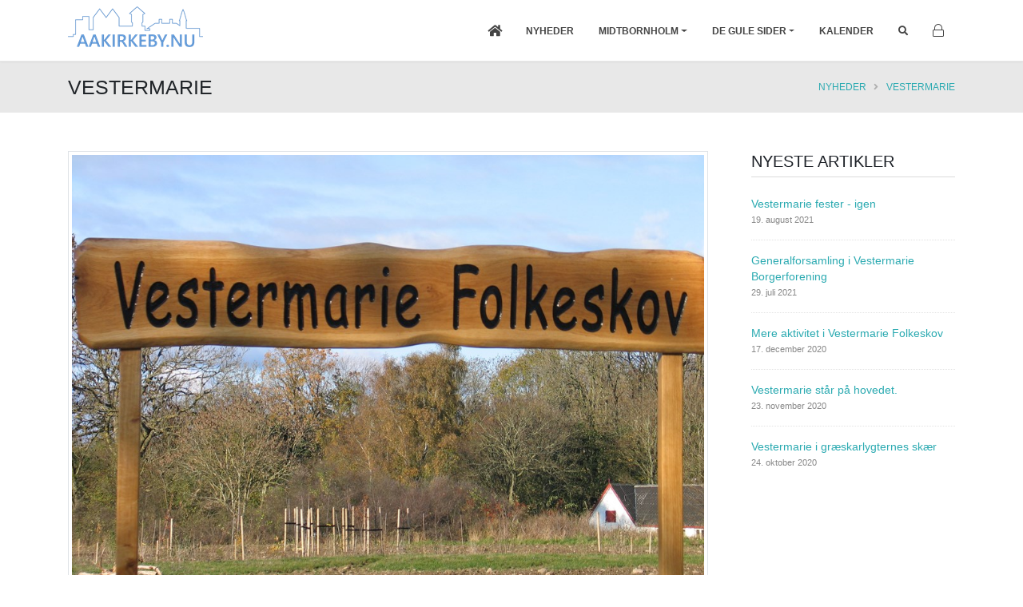

--- FILE ---
content_type: text/html; charset=utf-8
request_url: https://www.aakirkeby.nu/nyheder/vestermarie/det-gror-i-vestermarie-folkeskov
body_size: 6074
content:
<!DOCTYPE html>
<!--[if IE 8]> <html lang="da" class="ie8"> <![endif]-->
<!--[if IE 9]> <html lang="da" class="ie9"> <![endif]-->
<!--[if !IE]><!-->
    <html lang="da">
<!--<![endif]-->

	<head>
		<meta charset="utf-8" />
		<title>
			Det gror i Vestermarie Folkeskov - Aakirkeby.nu
		</title>

		<meta http-equiv="X-UA-Compatible" content="IE=edge">
		<meta content="width=device-width, initial-scale=1.0" name="viewport" />
		<meta http-equiv="Content-type" content="text/html; charset=utf-8">
		<meta content="- og stadig mere spirer frem..." name="description" />
		<meta name="author" />

		<meta property="og:url" content="https://www.aakirkeby.nu/nyheder/vestermarie/det-gror-i-vestermarie-folkeskov" />
		<meta property="og:type" content="website" />
		<meta property="og:title" content="Det gror i Vestermarie Folkeskov - Aakirkeby.nu" />
		<meta property="og:description" content="- og stadig mere spirer frem..." />
		<meta property="og:image" content="https://aakirkeby.nu/media/artikler/1258-vm-praesteskov.jpg" />

		<!--<link href="https://fonts.googleapis.com/css?family=Open+Sans:300,400,600,700,800%7CShadows+Into+Light" rel="stylesheet" type="text/css" />-->
		<link href="https://fonts.googleapis.com/css?family=Roboto+Slab:300,400,700" rel="stylesheet" type="text/css" />

		<link href="/Css/fontawesome-all.css" rel="stylesheet" />

		<link href="/assets/plugins/fullcalendar/fullcalendar.min.css" rel="stylesheet" />

		<link rel="stylesheet" href="/assets/vendor/bootstrap/css/bootstrap.min.css" />
		<link rel="stylesheet" href="/assets/vendor/font-awesome/css/fontawesome-all.min.css" />
		<link rel="stylesheet" href="/assets/vendor/animate/animate.min.css" />
		<link rel="stylesheet" href="/assets/vendor/simple-line-icons/css/simple-line-icons.min.css" />
		<link rel="stylesheet" href="/assets/vendor/owl.carousel/assets/owl.carousel.min.css" />
		<link rel="stylesheet" href="/assets/vendor/owl.carousel/assets/owl.theme.default.min.css" />
		<link rel="stylesheet" href="/assets/vendor/magnific-popup/magnific-popup.min.css" />
		<link rel="stylesheet" href="/assets/css/theme.css" />
		<link rel="stylesheet" href="/assets/css/theme-elements.css" />
		<link rel="stylesheet" href="/assets/css/theme-blog.css" />
		<link rel="stylesheet" href="/assets/css/theme-shop.css" />
		<link rel="stylesheet" href="/assets/vendor/rs-plugin/css/settings.css" />
		<link rel="stylesheet" href="/assets/vendor/rs-plugin/css/layers.css" />
		<link rel="stylesheet" href="/assets/vendor/rs-plugin/css/navigation.css" />
		<link rel="stylesheet" href="/assets/vendor/circle-flip-slideshow/css/component.css" />
		<link rel="stylesheet" href="/assets/css/skins/default.css" />
		<link rel="stylesheet" href="/assets/css/custom.css" />
		<link href="/assets/plugins/bootstrap-datetimepicker/css/bootstrap-datetimepicker.min.css" rel="stylesheet" />
		<link rel="stylesheet" href="/assets/css/demos/demo-insurance.css">
		<!--<link rel="stylesheet" href="/assets/css/skins/skin-insurance.css">-->

		<link href="/assets/css/skins/aakirkeby-nu.css" rel="stylesheet" />
		<script src="/assets/vendor/modernizr/modernizr.min.js"></script>

		<link rel="shortcut icon" href="/favicon.ico" />
		<script src='https://www.google.com/recaptcha/api.js'></script>

		<!-- Global site tag (gtag.js) - Google Analytics -->
		<script async src="https://www.googletagmanager.com/gtag/js?id=UA-131212769-1"></script>
		<script>
			window.dataLayer = window.dataLayer || [];
			function gtag() { dataLayer.push(arguments); }
			gtag('js', new Date());

			gtag('config', 'UA-131212769-1');
		</script>
		<meta property="og:url" content="https://www.aakirkeby.nu/nyheder/vestermarie/det-gror-i-vestermarie-folkeskov" />
		<meta property="og:type" content="website" />
		<meta property="og:title" content="Det gror i Vestermarie Folkeskov" />
		<meta property="og:description" content="- og stadig mere spirer frem..." />
		<meta property="og:image" content="https://aakirkeby.nu/media/artikler/1258-vm-praesteskov.jpg" />
	</head>
	<body class="c-layout-header-fixed c-layout-header-mobile-fixed c-layout-header-topbar c-layout-header-topbar-collapse">
		

		<div class="body">
			<header id="header" class="header-narrow" data-plugin-options="{'stickyEnabled': true, 'stickyEnableOnBoxed': true, 'stickyEnableOnMobile': true, 'stickyStartAt': 0, 'stickySetTop': '0px', 'stickyChangeLogo': false}">
				<div class="header-body">
					<div class="header-container container">
						<div class="header-row">
							<div class="header-column">
								<div class="header-row">
									<div class="header-logo py-2">
										<a href="/">
											<img src="/assets/base/img/layout/logos/logo-3.png?h=60" alt="Aakirkeby.nu">
										</a>
									</div>
								</div>
							</div>
							<div class="header-column justify-content-end">
								<div class="header-row">
									<div class="header-nav header-nav-stripe">
										<div class="header-nav-main header-nav-main-effect-2 header-nav-main-sub-effect-1">
											<nav class="collapse">
												<ul class="nav" id="mainNav">
													<li>
														<a class="nav-link " href="/" title="Til forsiden">
															<i class="fa fa-home fa-lg"></i>
														</a>
													</li>
													<li>
														<a class="nav-link " href="/nyheder">
															Nyheder
														</a>
													</li>
													<li class="dropdown">
														<a href="javascript:;" class="nav-link  dropdown-toggle">
															Midtbornholm
														</a>
														<ul class="dropdown-menu">
															<li>
																<a class="dropdown-item border-top" href="/blogs/set-fra-praestedammen">
																	Set fra Præstedammen
																</a>
															</li>

															<li>
																<a href="/nyheder/aakirkebys-historie" class="dropdown-item border-top">
																	Aakirkebys historie
																</a>
															</li>
														</ul>
													</li>


													<li class="dropdown">
														<a href="javascript:;" class="nav-link  dropdown-toggle">
															De gule sider
														</a>
														<ul class="dropdown-menu">
	<li><a href="/degulesider/virksomheder" class="dropdown-item border-top"><strong>Alle virksomheder</strong></a></li>
		<li class=""><a href="/degulesider/bevaertninger" class="dropdown-item"><i class="fa-lg fa-fw fal fa-wine-glass"></i> Bev&#230;rtninger</a></li>
		<li class=""><a href="/degulesider/handel" class="dropdown-item"><i class="fa-lg fa-fw fal fa-shopping-bag"></i> Handel</a></li>
		<li class=""><a href="/degulesider/haandvaerk" class="dropdown-item"><i class="fa-lg fa-fw fal fa-wrench"></i> H&#229;ndv&#230;rk</a></li>
		<li class=""><a href="/degulesider/oplevelsessteder" class="dropdown-item"><i class="fa-lg fa-fw fal fa-flag"></i> Oplevelsessteder</a></li>
		<li class=""><a href="/degulesider/overnatning" class="dropdown-item"><i class="fa-lg fa-fw fal fa-bed"></i> Overnatning</a></li>
		<li class=""><a href="/degulesider/produktion" class="dropdown-item"><i class="fa-lg fa-fw fal fa-industry"></i> Produktion</a></li>
		<li class=""><a href="/degulesider/service" class="dropdown-item"><i class="fa-lg fa-fw fal fa-briefcase"></i> Service</a></li>
		<li class=""><a href="/degulesider/spisesteder" class="dropdown-item"><i class="fa-lg fa-fw fal fa-utensils"></i> Spisesteder</a></li>

		<li><a href="/degulesider/foreninger" class="dropdown-item border-top"><strong>Foreninger</strong></a></li>
		<li><a href="/degulesider/institutioner" class="dropdown-item border-top"><strong>Institutioner</strong></a></li>

</ul>


													</li>
													
													<li>
														<a class="nav-link " href="/calendar">
															Kalender
														</a>
													</li>

													<li>
														<a href="javascript:;" class="nav-link " data-toggle="dropdown">
															<i class="fas fa-search header-nav-top-icon"></i>
														</a>
														<ul class="dropdown-menu dropdown-menu-right" style="left:initial;">
															<li>
																<div class="py-3 px-4">
																	<form role="search" action="/article/search" method="get">
																		<div class="input-group">
																			<input class="form-control" style="width:250px;" name="q" type="search" value="" placeholder="Søg" />
																			<span class="input-group-append">
																				<button class="btn" type="submit">
																					<i class="fa fa-search header-nav-top-icon"></i>
																				</button>
																			</span>
																		</div>
																	</form>
																</div>
															</li>
														</ul>
													</li>

													<li class="dropdown">
														
	<a href="/account/login" class="nav-link" title="Log ind">
		<i class="fal fa-lock fa-lg"></i>
	</a>

													</li>
												</ul>
											</nav>

										</div>
										<button class="btn header-btn-collapse-nav" data-toggle="collapse" data-target=".header-nav-main nav">
											<i class="fas fa-bars"></i>
										</button>
									</div>
								</div>
							</div>
						</div>
					</div>
				</div>
			</header>



			<div class="main mb-5" role="main">
				


<section class="page-header page-header-modern bg-color-light-scale-2 page-header-md border-0 mb-5">
    <div class="container">
        <div class="row">
            <div class="col-md-6 order-2 order-md-1 align-self-center p-static">
                <h3 class="text-color-dark m-0" data-title-border="">Vestermarie</h3>
            </div>
            <div class="col-md-6 order-1 order-md-2 align-self-center">
                <ul class="breadcrumb d-block text-md-right">
                            <li class="">
                                    <a href="/nyheder">Nyheder</a>  
                            </li>
                            <li class="">
                                    <a href="/nyheder\vestermarie">Vestermarie</a>  
                            </li>
                    </ul>
            </div>
        </div>
    </div>
</section>





<div class="container">
    <div class="row">
        <div class="col-md-9">
            <div class="blog-posts single-post">
                <article class="post post-large blog-single-post pr-md-4 border-md-right">
                        <div class="post-image mb-5">
                            <div class="d-inline-block img-thumbnail">
                                <img src="/media/artikler/1258-vm-praesteskov.jpg?max-height=600" alt="Det gror i Vestermarie Folkeskov" class="img-fluid" />
                            </div>
                        </div>

                    <div class="post-date">
                        <span class="day">30</span>
                        <span class="month">jun</span>
                    </div>

                    <div class="post-content">

                        <h1>Det gror i Vestermarie Folkeskov</h1>

                        <div class="post-meta">
                            <span><i class="fas fa-user"></i> Af <a href="#">Henning Kiilerich</a> </span>
                            <span><i class="fas fa-clock"></i> <span class="c-font-uppercase">30. juni 2020 kl. 20:52</span></span>
							<div class="float-right">
								<iframe src="https://www.facebook.com/plugins/share_button.php?href=https%3a%2f%2fwww.aakirkeby.nu%2fnyheder%2fvestermarie%2fdet-gror-i-vestermarie-folkeskov&layout=button_count&size=small&appId=536396536392443&width=88&height=20" width="88" height="20" style="border:none;overflow:hidden" scrolling="no" frameborder="0" allowTransparency="true" allow="encrypted-media"></iframe>
								
							</div>

                            
                        </div>
                        <p>
                            <p>Bente Johansen fra Vestermarie Borgerforening skriver i en pressemeddelelse:</p>

<p><em>Vi vil gerne invitere med i Vestermarie Folkeskov, fredag d. 3. juli kl. 15.30.&nbsp;</em></p>

<p><em>Her vil Vestermaries borgmester klippe snorene til Danmarks st&oslash;rste Ege arboret. Morten Bach J&oslash;rgensen, BRKs byskovfoged, som har v&aelig;ret ansvarlig for plantningen, kommer og fort&aelig;ller om de mange forskellige egetr&aelig;er..</em></p>

<p><em>Vi indvier ogs&aring; en overraskelse, mest for b&oslash;rn.</em></p>

<p>&nbsp;</p>

<p>- Her alts&aring; en invitation til en familieskovtur med overraskelser, og s&aring; er der lejlighed til at se, hvordan &quot;skoven&quot; er vokset siden den blev plantet for kun ca. 10 m&aring;neder siden. Folkeskovens adresse: <strong>Kirkem&oslash;llevejen 17, Vestermarie.&nbsp;</strong></p>

<p><img alt="" height="593" src="/upload/5142c9d2-b6cf-4a0d-8e3b-2f05450f437a/billeder/vm%20folkeskov.jpg" width="800" /></p>

<p><em>Vestermaries borgmester,&nbsp;Julia Dolleris, skal igen have gang i saksen!</em></p>

                        </p>
                    </div>
                </article>

            </div>
        </div>
        <div class="col-md-3">
            <div class="">
            </div>


                <div class="heading heading-border heading-bottom-border mb-2">
                    <h4 class="text-uppercase">Nyeste artikler</h4>
                </div>
                <ul class="simple-post-list">
                        <li>
                            <div class="post-info">
                                <a href="/nyheder/vestermarie/vestermarie-fester-igen">Vestermarie fester - igen</a>
                                <div class="post-meta">
                                    19. august 2021
                                </div>
                            </div>
                        </li>
                        <li>
                            <div class="post-info">
                                <a href="/nyheder/vestermarie/generalforsamling-i-vestermarie-borgerforening">Generalforsamling i Vestermarie Borgerforening </a>
                                <div class="post-meta">
                                    29. juli 2021
                                </div>
                            </div>
                        </li>
                        <li>
                            <div class="post-info">
                                <a href="/nyheder/vestermarie/mere-aktivitet-i-vestermarie-folkeskov">Mere aktivitet i Vestermarie Folkeskov</a>
                                <div class="post-meta">
                                    17. december 2020
                                </div>
                            </div>
                        </li>
                        <li>
                            <div class="post-info">
                                <a href="/nyheder/vestermarie/vestermarie-staar-paa-hovedet">Vestermarie st&#229;r p&#229; hovedet.</a>
                                <div class="post-meta">
                                    23. november 2020
                                </div>
                            </div>
                        </li>
                        <li>
                            <div class="post-info">
                                <a href="/nyheder/vestermarie/vestermarie-i-graeskarlygternes-skaer">Vestermarie i gr&#230;skarlygternes sk&#230;r</a>
                                <div class="post-meta">
                                    24. oktober 2020
                                </div>
                            </div>
                        </li>
                </ul>
            <br />
        </div>
    </div>
</div>

			</div>

			

			<footer class="short mt-0" id="footer">
				<div class="container">
					<div class="row">
						<div class="col-lg-9">
							<div class="pr-5">
								<h4>Om Aakirkeby.nu</h4>
								<p>
									Aakirkeby.nu er en fælles webportal for det område der dækker den tidligere Aakirkeby Kommune.
									Formålet med hjemmesiden er at samle oplysninger om foreninger, virksomheder og
									institutioner i området samt at gøre det muligt for alle interesserede at dele relevant indhold
									som nyheder og events.
									<br />
									
								</p>

								<hr class="bg-primary primary solid">

								<div class="row">
									<div class="col-lg-3">
										<ul class="list list-icons list-icons-sm">
											
											<li><i class="fas fa-caret-right"></i> <a href="/nyheder/aakirkeby-nu/privatlivspolitik">Privatlivspolitik</a></li>
										</ul>
									</div>
									<div class="col-lg-3">
										<ul class="list list-icons list-icons-sm">
											<li><i class="fas fa-caret-right"></i> <a href="/Admin">Log ind</a></li>
										</ul>
									</div>
									<div class="col-lg-3">
										<h5></h5>
										<ul class="list list-icons list-icons-sm"></ul>
									</div>
									<div class="col-lg-3">
										<h5></h5>
										<ul class="list list-icons list-icons-sm"></ul>
									</div>
								</div>
							</div>
						</div>
						<div class="col-lg-3">
							<h5 class="mb-2">Kontakt</h5>
							<span class="phone"></span>
							<p class="mb-0">Aakirkeby.nu</p>
							<ul class="list list-icons mt-4">
								<li>
									<i class="fas fa-map-marker-alt"></i>  <strong>Adresse:</strong> Bodernevej 28, Aakirkeby
								</li>
								<li>
									<i class="far fa-envelope"></i> <strong>E-mail:</strong> <a href="mailto:mail@aakirkeby.nu">mail@aakirkeby.nu</a>
								</li>
								<li>
									<i class="far fa-phone"></i> <strong>Kim Bak:</strong> <a href="tel:61700773">61 70 07 73</a>
								</li>
							</ul>
							<ul class="social-icons mt-4"></ul>
						</div>
					</div>
				</div>
				<div class="footer-copyright bg-primary">
					<div class="container">
						<div class="row">
							<!--
						<div class="col-lg-1">
							<a href="index.html" class="logo">
								
							</a>
						</div>
						-->
							<div class="col-lg-11 my-3">
								<p class="text-white">© Copyright Bright Systems 2026. All Rights Reserved.</p>
							</div>
						</div>
					</div>
				</div>
			</footer>
		</div>

		<!--[if lt IE 9]>
	<script src="assets/global/plugins/excanvas.min.js"></script>
	<![endif]-->
		<!-- Porto -->
		<!-- Vendor -->
		<script src="/assets/vendor/jquery/jquery.min.js"></script>
		<script src="/assets/vendor/jquery.appear/jquery.appear.min.js"></script>
		<script src="/assets/vendor/jquery.easing/jquery.easing.min.js"></script>
		<script src="/assets/vendor/jquery-cookie/jquery-cookie.min.js"></script>
		<script src="/assets/vendor/popper/umd/popper.min.js"></script>
		<script src="/assets/vendor/bootstrap/js/bootstrap.min.js"></script>
		<script src="/assets/vendor/common/common.min.js"></script>
		<script src="/assets/vendor/jquery.validation/jquery.validation.min.js"></script>
		<script src="/assets/vendor/jquery.easy-pie-chart/jquery.easy-pie-chart.min.js"></script>
		<script src="/assets/vendor/jquery.gmap/jquery.gmap.min.js"></script>
		<script src="/assets/vendor/jquery.lazyload/jquery.lazyload.min.js"></script>
		<script src="/assets/vendor/isotope/jquery.isotope.min.js"></script>
		<script src="/assets/vendor/owl.carousel/owl.carousel.min.js"></script>
		<script src="/assets/vendor/magnific-popup/jquery.magnific-popup.min.js"></script>
		<script src="/assets/vendor/vide/vide.min.js"></script>

		<!-- Theme Base, Components and Settings -->
		<script src="/assets/js/theme.js"></script>

		<!-- Current Page Vendor and Views -->
		<script src="/assets/vendor/rs-plugin/js/jquery.themepunch.tools.min.js"></script>
		<script src="/assets/vendor/rs-plugin/js/jquery.themepunch.revolution.min.js"></script>
		<script src="/assets/vendor/circle-flip-slideshow/js/jquery.flipshow.min.js"></script>
		<script src="/assets/js/views/view.home.js"></script>

		<!-- Theme Custom -->
		<script src="/assets/js/custom.js"></script>


		<!-- Theme Initialization Files -->
		<script src="/assets/js/theme.init.js"></script>

		<script src="/assets/plugins/fullcalendar/lib/moment.min.js"></script>
		<script src="/assets/plugins/fullcalendar/fullcalendar.min.js"></script>
		<script src="/assets/plugins/fullcalendar/lang/da.js"></script>
		<script src="/assets/plugins/bootstrap-datetimepicker/js/bootstrap-datetimepicker.min.js"></script>




		
<script type="text/javascript">
</script>

	</body>
</html>



--- FILE ---
content_type: text/css
request_url: https://www.aakirkeby.nu/assets/css/skins/default.css
body_size: 21214
content:
a {
	color: #0088cc;
}

	a:hover {
		color: #0099e6;
	}

	a:focus {
		color: #0099e6;
	}

	a:active {
		color: #0077b3;
	}

html .heading-primary,
html .lnk-primary,
html .text-color-primary,
html .text-primary {
	color: #0088cc !important;
}

html .heading.heading-primary h1,
html .heading.heading-primary h2,
html .heading.heading-primary h3,
html .heading.heading-primary h4,
html .heading.heading-primary h5,
html .heading.heading-primary h6 {
	border-color: #0088cc;
}

html .heading-secondary,
html .lnk-secondary,
html .text-color-secondary,
html .text-secondary {
	color: #e36159 !important;
}

html .heading.heading-secondary h1,
html .heading.heading-secondary h2,
html .heading.heading-secondary h3,
html .heading.heading-secondary h4,
html .heading.heading-secondary h5,
html .heading.heading-secondary h6 {
	border-color: #e36159;
}

html .heading-tertiary,
html .lnk-tertiary,
html .text-color-tertiary,
html .text-tertiary {
	color: #2baab1 !important;
}

html .heading.heading-tertiary h1,
html .heading.heading-tertiary h2,
html .heading.heading-tertiary h3,
html .heading.heading-tertiary h4,
html .heading.heading-tertiary h5,
html .heading.heading-tertiary h6 {
	border-color: #2baab1;
}

html .heading-quaternary,
html .lnk-quaternary,
html .text-color-quaternary,
html .text-quaternary {
	color: #383f48 !important;
}

html .heading.heading-quaternary h1,
html .heading.heading-quaternary h2,
html .heading.heading-quaternary h3,
html .heading.heading-quaternary h4,
html .heading.heading-quaternary h5,
html .heading.heading-quaternary h6 {
	border-color: #383f48;
}

html .heading-dark,
html .lnk-dark,
html .text-color-dark,
html .text-dark {
	color: #2e353e !important;
}

html .heading.heading-dark h1,
html .heading.heading-dark h2,
html .heading.heading-dark h3,
html .heading.heading-dark h4,
html .heading.heading-dark h5,
html .heading.heading-dark h6 {
	border-color: #2e353e;
}

html .heading-light,
html .lnk-light,
html .text-color-light,
html .text-light {
	color: #ffffff !important;
}

html .heading.heading-light h1,
html .heading.heading-light h2,
html .heading.heading-light h3,
html .heading.heading-light h4,
html .heading.heading-light h5,
html .heading.heading-light h6 {
	border-color: #ffffff;
}

html .background-color-primary {
	background-color: #0088cc !important;
}

html .background-color-secondary {
	background-color: #e36159 !important;
}

html .background-color-tertiary {
	background-color: #2baab1 !important;
}

html .background-color-quaternary {
	background-color: #383f48 !important;
}

html .background-color-dark {
	background-color: #2e353e !important;
}

html .background-color-light {
	background-color: #ffffff !important;
}

.alternative-font {
	color: #0088cc;
}

html .blockquote-primary {
	border-color: #0088cc !important;
}

html .blockquote-secondary {
	border-color: #e36159 !important;
}

html .blockquote-tertiary {
	border-color: #2baab1 !important;
}

html .blockquote-quaternary {
	border-color: #383f48 !important;
}

html .blockquote-dark {
	border-color: #2e353e !important;
}

html .blockquote-light {
	border-color: #ffffff !important;
}

p.drop-caps:first-letter {
	color: #0088cc;
}

p.drop-caps.drop-caps-style-2:first-letter {
	background-color: #0088cc;
}

.nav-pills > li.active > a,
.nav-pills .nav-link.active {
	background-color: #0088cc;
}

	.nav-pills > li.active > a:hover,
	.nav-pills .nav-link.active:hover,
	.nav-pills > li.active > a:focus,
	.nav-pills .nav-link.active:focus {
		background-color: #0088cc;
	}

.nav-active-style-1 > li > a:hover,
.nav-active-style-1 > li > a:focus,
.nav-active-style-1 > li > a.active {
	border-bottom-color: #0088cc;
}

html .nav-pills-primary a {
	color: #0088cc;
}

	html .nav-pills-primary a:hover {
		color: #0099e6;
	}

	html .nav-pills-primary a:focus {
		color: #0099e6;
	}

	html .nav-pills-primary a:active {
		color: #0077b3;
	}

html .nav-pills-primary .nav-link.active,
html .nav-pills-primary > li.active > a {
	background-color: #0088cc;
}

	html .nav-pills-primary .nav-link.active:hover,
	html .nav-pills-primary > li.active > a:hover,
	html .nav-pills-primary .nav-link.active:focus,
	html .nav-pills-primary > li.active > a:focus {
		background-color: #0088cc;
	}

html .nav-pills-secondary a {
	color: #e36159;
}

	html .nav-pills-secondary a:hover {
		color: #e7766f;
	}

	html .nav-pills-secondary a:focus {
		color: #e7766f;
	}

	html .nav-pills-secondary a:active {
		color: #df4c43;
	}

html .nav-pills-secondary .nav-link.active,
html .nav-pills-secondary > li.active > a {
	background-color: #e36159;
}

	html .nav-pills-secondary .nav-link.active:hover,
	html .nav-pills-secondary > li.active > a:hover,
	html .nav-pills-secondary .nav-link.active:focus,
	html .nav-pills-secondary > li.active > a:focus {
		background-color: #e36159;
	}

html .nav-pills-tertiary a {
	color: #2baab1;
}

	html .nav-pills-tertiary a:hover {
		color: #30bec6;
	}

	html .nav-pills-tertiary a:focus {
		color: #30bec6;
	}

	html .nav-pills-tertiary a:active {
		color: #26969c;
	}

html .nav-pills-tertiary .nav-link.active,
html .nav-pills-tertiary > li.active > a {
	background-color: #2baab1;
}

	html .nav-pills-tertiary .nav-link.active:hover,
	html .nav-pills-tertiary > li.active > a:hover,
	html .nav-pills-tertiary .nav-link.active:focus,
	html .nav-pills-tertiary > li.active > a:focus {
		background-color: #2baab1;
	}

html .nav-pills-quaternary a {
	color: #383f48;
}

	html .nav-pills-quaternary a:hover {
		color: #434c56;
	}

	html .nav-pills-quaternary a:focus {
		color: #434c56;
	}

	html .nav-pills-quaternary a:active {
		color: #2d323a;
	}

html .nav-pills-quaternary .nav-link.active,
html .nav-pills-quaternary > li.active > a {
	background-color: #383f48;
}

	html .nav-pills-quaternary .nav-link.active:hover,
	html .nav-pills-quaternary > li.active > a:hover,
	html .nav-pills-quaternary .nav-link.active:focus,
	html .nav-pills-quaternary > li.active > a:focus {
		background-color: #383f48;
	}

html .nav-pills-dark a {
	color: #2e353e;
}

	html .nav-pills-dark a:hover {
		color: #39424d;
	}

	html .nav-pills-dark a:focus {
		color: #39424d;
	}

	html .nav-pills-dark a:active {
		color: #23282f;
	}

html .nav-pills-dark .nav-link.active,
html .nav-pills-dark > li.active > a {
	background-color: #2e353e;
}

	html .nav-pills-dark .nav-link.active:hover,
	html .nav-pills-dark > li.active > a:hover,
	html .nav-pills-dark .nav-link.active:focus,
	html .nav-pills-dark > li.active > a:focus {
		background-color: #2e353e;
	}

html .nav-pills-light a {
	color: #ffffff;
}

	html .nav-pills-light a:hover {
		color: #ffffff;
	}

	html .nav-pills-light a:focus {
		color: #ffffff;
	}

	html .nav-pills-light a:active {
		color: #f2f2f2;
	}

html .nav-pills-light .nav-link.active,
html .nav-pills-light > li.active > a {
	background-color: #ffffff;
}

	html .nav-pills-light .nav-link.active:hover,
	html .nav-pills-light > li.active > a:hover,
	html .nav-pills-light .nav-link.active:focus,
	html .nav-pills-light > li.active > a:focus {
		background-color: #ffffff;
	}

.sort-source-wrapper .nav > li.active > a {
	color: #0088cc;
}

	.sort-source-wrapper .nav > li.active > a:hover,
	.sort-source-wrapper .nav > li.active > a:focus {
		color: #0088cc;
	}

.sort-source.sort-source-style-2 > li.active > a:after {
	border-top-color: #0088cc;
}

html .badge-primary {
	background-color: #0088cc;
}

html .badge-secondary {
	background-color: #e36159;
}

html .badge-tertiary {
	background-color: #2baab1;
}

html .badge-quaternary {
	background-color: #383f48;
}

html .badge-dark {
	background-color: #2e353e;
}

html .badge-light {
	background-color: #ffffff;
}

.btn-link {
	color: #0088cc;
}

	.btn-link:hover {
		color: #0099e6;
	}

	.btn-link:active {
		color: #0077b3;
	}

html .btn-primary {
	background-color: #0088cc;
	border-color: #0088cc #0088cc #006699;
	color: #ffffff;
}

	html .btn-primary:hover,
	html .btn-primary.hover {
		background-color: #00a1f2;
		border-color: #00aaff #00aaff #0088cc;
		color: #ffffff;
	}

	html .btn-primary:focus,
	html .btn-primary.focus {
		-webkit-box-shadow: 0 0 0 3px rgba(0, 136, 204, 0.5);
		box-shadow: 0 0 0 3px rgba(0, 136, 204, 0.5);
	}

	html .btn-primary.disabled,
	html .btn-primary:disabled {
		background-color: #0088cc;
		border-color: #0088cc #0088cc #006699;
	}

	html .btn-primary:active,
	html .btn-primary.active,
	.show > html .btn-primary.dropdown-toggle {
		background-color: #006ea6 !important;
		background-image: none !important;
		border-color: #006699 #006699 #004466 !important;
		-webkit-box-shadow: 0 0 0 0.2rem rgba(0, 136, 204, 0.5) !important;
		box-shadow: 0 0 0 0.2rem rgba(0, 136, 204, 0.5) !important;
	}

html .btn-primary-scale-2 {
	background-color: #006699;
	border-color: #006699 #006699 #004466;
	color: #ffffff;
}

	html .btn-primary-scale-2:hover,
	html .btn-primary-scale-2.hover {
		background-color: #007fbf;
		border-color: #0088cc #0088cc #006699;
		color: #ffffff;
	}

	html .btn-primary-scale-2:focus,
	html .btn-primary-scale-2.focus {
		-webkit-box-shadow: 0 0 0 3px rgba(0, 102, 153, 0.5);
		box-shadow: 0 0 0 3px rgba(0, 102, 153, 0.5);
	}

	html .btn-primary-scale-2.disabled,
	html .btn-primary-scale-2:disabled {
		background-color: #006699;
		border-color: #006699 #006699 #004466;
	}

	html .btn-primary-scale-2:active,
	html .btn-primary-scale-2.active,
	.show > html .btn-primary-scale-2.dropdown-toggle {
		background-color: #004c73 !important;
		background-image: none !important;
		border-color: #004466 #004466 #002233 !important;
		-webkit-box-shadow: 0 0 0 0.2rem rgba(0, 102, 153, 0.5) !important;
		box-shadow: 0 0 0 0.2rem rgba(0, 102, 153, 0.5) !important;
	}

html .btn-secondary {
	background-color: #e36159;
	border-color: #e36159 #e36159 #dc372d;
	color: #ffffff;
}

	html .btn-secondary:hover,
	html .btn-secondary.hover {
		background-color: #e9807a;
		border-color: #ea8b85 #ea8b85 #e36159;
		color: #ffffff;
	}

	html .btn-secondary:focus,
	html .btn-secondary.focus {
		-webkit-box-shadow: 0 0 0 3px rgba(227, 97, 89, 0.5);
		box-shadow: 0 0 0 3px rgba(227, 97, 89, 0.5);
	}

	html .btn-secondary.disabled,
	html .btn-secondary:disabled {
		background-color: #e36159;
		border-color: #e36159 #e36159 #dc372d;
	}

	html .btn-secondary:active,
	html .btn-secondary.active,
	.show > html .btn-secondary.dropdown-toggle {
		background-color: #dd4238 !important;
		background-image: none !important;
		border-color: #dc372d #dc372d #b7281f !important;
		-webkit-box-shadow: 0 0 0 0.2rem rgba(227, 97, 89, 0.5) !important;
		box-shadow: 0 0 0 0.2rem rgba(227, 97, 89, 0.5) !important;
	}

html .btn-secondary-scale-2 {
	background-color: #dc372d;
	border-color: #dc372d #dc372d #b7281f;
	color: #ffffff;
}

	html .btn-secondary-scale-2:hover,
	html .btn-secondary-scale-2.hover {
		background-color: #e1574e;
		border-color: #e36159 #e36159 #dc372d;
		color: #ffffff;
	}

	html .btn-secondary-scale-2:focus,
	html .btn-secondary-scale-2.focus {
		-webkit-box-shadow: 0 0 0 3px rgba(220, 55, 45, 0.5);
		box-shadow: 0 0 0 3px rgba(220, 55, 45, 0.5);
	}

	html .btn-secondary-scale-2.disabled,
	html .btn-secondary-scale-2:disabled {
		background-color: #dc372d;
		border-color: #dc372d #dc372d #b7281f;
	}

	html .btn-secondary-scale-2:active,
	html .btn-secondary-scale-2.active,
	.show > html .btn-secondary-scale-2.dropdown-toggle {
		background-color: #c22a21 !important;
		background-image: none !important;
		border-color: #b7281f #b7281f #8b1e18 !important;
		-webkit-box-shadow: 0 0 0 0.2rem rgba(220, 55, 45, 0.5) !important;
		box-shadow: 0 0 0 0.2rem rgba(220, 55, 45, 0.5) !important;
	}

html .btn-tertiary {
	background-color: #2baab1;
	border-color: #2baab1 #2baab1 #218388;
	color: #ffffff;
}

	html .btn-tertiary:hover,
	html .btn-tertiary.hover {
		background-color: #34c6ce;
		border-color: #3fc9d0 #3fc9d0 #2baab1;
		color: #ffffff;
	}

	html .btn-tertiary:focus,
	html .btn-tertiary.focus {
		-webkit-box-shadow: 0 0 0 3px rgba(43, 170, 177, 0.5);
		box-shadow: 0 0 0 3px rgba(43, 170, 177, 0.5);
	}

	html .btn-tertiary.disabled,
	html .btn-tertiary:disabled {
		background-color: #2baab1;
		border-color: #2baab1 #2baab1 #218388;
	}

	html .btn-tertiary:active,
	html .btn-tertiary.active,
	.show > html .btn-tertiary.dropdown-toggle {
		background-color: #248c92 !important;
		background-image: none !important;
		border-color: #218388 #218388 #175b5f !important;
		-webkit-box-shadow: 0 0 0 0.2rem rgba(43, 170, 177, 0.5) !important;
		box-shadow: 0 0 0 0.2rem rgba(43, 170, 177, 0.5) !important;
	}

html .btn-tertiary-scale-2 {
	background-color: #218388;
	border-color: #218388 #218388 #175b5f;
	color: #ffffff;
}

	html .btn-tertiary-scale-2:hover,
	html .btn-tertiary-scale-2.hover {
		background-color: #29a0a7;
		border-color: #2baab1 #2baab1 #218388;
		color: #ffffff;
	}

	html .btn-tertiary-scale-2:focus,
	html .btn-tertiary-scale-2.focus {
		-webkit-box-shadow: 0 0 0 3px rgba(33, 131, 136, 0.5);
		box-shadow: 0 0 0 3px rgba(33, 131, 136, 0.5);
	}

	html .btn-tertiary-scale-2.disabled,
	html .btn-tertiary-scale-2:disabled {
		background-color: #218388;
		border-color: #218388 #218388 #175b5f;
	}

	html .btn-tertiary-scale-2:active,
	html .btn-tertiary-scale-2.active,
	.show > html .btn-tertiary-scale-2.dropdown-toggle {
		background-color: #1a6569 !important;
		background-image: none !important;
		border-color: #175b5f #175b5f #0d3436 !important;
		-webkit-box-shadow: 0 0 0 0.2rem rgba(33, 131, 136, 0.5) !important;
		box-shadow: 0 0 0 0.2rem rgba(33, 131, 136, 0.5) !important;
	}

html .btn-quaternary {
	background-color: #383f48;
	border-color: #383f48 #383f48 #22262b;
	color: #ffffff;
}

	html .btn-quaternary:hover,
	html .btn-quaternary.hover {
		background-color: #49525e;
		border-color: #4e5865 #4e5865 #383f48;
		color: #ffffff;
	}

	html .btn-quaternary:focus,
	html .btn-quaternary.focus {
		-webkit-box-shadow: 0 0 0 3px rgba(56, 63, 72, 0.5);
		box-shadow: 0 0 0 3px rgba(56, 63, 72, 0.5);
	}

	html .btn-quaternary.disabled,
	html .btn-quaternary:disabled {
		background-color: #383f48;
		border-color: #383f48 #383f48 #22262b;
	}

	html .btn-quaternary:active,
	html .btn-quaternary.active,
	.show > html .btn-quaternary.dropdown-toggle {
		background-color: #272c32 !important;
		background-image: none !important;
		border-color: #22262b #22262b #0b0d0f !important;
		-webkit-box-shadow: 0 0 0 0.2rem rgba(56, 63, 72, 0.5) !important;
		box-shadow: 0 0 0 0.2rem rgba(56, 63, 72, 0.5) !important;
	}

html .btn-quaternary-scale-2 {
	background-color: #22262b;
	border-color: #22262b #22262b #0b0d0f;
	color: #ffffff;
}

	html .btn-quaternary-scale-2:hover,
	html .btn-quaternary-scale-2.hover {
		background-color: #323941;
		border-color: #383f48 #383f48 #22262b;
		color: #ffffff;
	}

	html .btn-quaternary-scale-2:focus,
	html .btn-quaternary-scale-2.focus {
		-webkit-box-shadow: 0 0 0 3px rgba(34, 38, 43, 0.5);
		box-shadow: 0 0 0 3px rgba(34, 38, 43, 0.5);
	}

	html .btn-quaternary-scale-2.disabled,
	html .btn-quaternary-scale-2:disabled {
		background-color: #22262b;
		border-color: #22262b #22262b #0b0d0f;
	}

	html .btn-quaternary-scale-2:active,
	html .btn-quaternary-scale-2.active,
	.show > html .btn-quaternary-scale-2.dropdown-toggle {
		background-color: #111316 !important;
		background-image: none !important;
		border-color: #0b0d0f #0b0d0f #000000 !important;
		-webkit-box-shadow: 0 0 0 0.2rem rgba(34, 38, 43, 0.5) !important;
		box-shadow: 0 0 0 0.2rem rgba(34, 38, 43, 0.5) !important;
	}

html .btn-dark {
	background-color: #2e353e;
	border-color: #2e353e #2e353e #181c21;
	color: #ffffff;
}

	html .btn-dark:hover,
	html .btn-dark.hover {
		background-color: #3e4854;
		border-color: #444e5b #444e5b #2e353e;
		color: #ffffff;
	}

	html .btn-dark:focus,
	html .btn-dark.focus {
		-webkit-box-shadow: 0 0 0 3px rgba(46, 53, 62, 0.5);
		box-shadow: 0 0 0 3px rgba(46, 53, 62, 0.5);
	}

	html .btn-dark.disabled,
	html .btn-dark:disabled {
		background-color: #2e353e;
		border-color: #2e353e #2e353e #181c21;
	}

	html .btn-dark:active,
	html .btn-dark.active,
	.show > html .btn-dark.dropdown-toggle {
		background-color: #1e2228 !important;
		background-image: none !important;
		border-color: #181c21 #181c21 #030303 !important;
		-webkit-box-shadow: 0 0 0 0.2rem rgba(46, 53, 62, 0.5) !important;
		box-shadow: 0 0 0 0.2rem rgba(46, 53, 62, 0.5) !important;
	}

html .btn-dark-scale-2 {
	background-color: #181c21;
	border-color: #181c21 #181c21 #030303;
	color: #ffffff;
}

	html .btn-dark-scale-2:hover,
	html .btn-dark-scale-2.hover {
		background-color: #292f37;
		border-color: #2e353e #2e353e #181c21;
		color: #ffffff;
	}

	html .btn-dark-scale-2:focus,
	html .btn-dark-scale-2.focus {
		-webkit-box-shadow: 0 0 0 3px rgba(24, 28, 33, 0.5);
		box-shadow: 0 0 0 3px rgba(24, 28, 33, 0.5);
	}

	html .btn-dark-scale-2.disabled,
	html .btn-dark-scale-2:disabled {
		background-color: #181c21;
		border-color: #181c21 #181c21 #030303;
	}

	html .btn-dark-scale-2:active,
	html .btn-dark-scale-2.active,
	.show > html .btn-dark-scale-2.dropdown-toggle {
		background-color: #08090b !important;
		background-image: none !important;
		border-color: #030303 #030303 #000000 !important;
		-webkit-box-shadow: 0 0 0 0.2rem rgba(24, 28, 33, 0.5) !important;
		box-shadow: 0 0 0 0.2rem rgba(24, 28, 33, 0.5) !important;
	}

html .btn-light {
	background-color: #ffffff;
	border-color: #ffffff #ffffff #e6e6e6;
	color: #777777;
}

	html .btn-light:hover,
	html .btn-light.hover {
		background-color: #ffffff;
		border-color: #ffffff #ffffff #ffffff;
		color: #777777;
	}

	html .btn-light:focus,
	html .btn-light.focus {
		-webkit-box-shadow: 0 0 0 3px rgba(255, 255, 255, 0.5);
		box-shadow: 0 0 0 3px rgba(255, 255, 255, 0.5);
	}

	html .btn-light.disabled,
	html .btn-light:disabled {
		background-color: #ffffff;
		border-color: #ffffff #ffffff #e6e6e6;
	}

	html .btn-light:active,
	html .btn-light.active,
	.show > html .btn-light.dropdown-toggle {
		background-color: #ececec !important;
		background-image: none !important;
		border-color: #e6e6e6 #e6e6e6 #cccccc !important;
		-webkit-box-shadow: 0 0 0 0.2rem rgba(255, 255, 255, 0.5) !important;
		box-shadow: 0 0 0 0.2rem rgba(255, 255, 255, 0.5) !important;
	}

html .btn-light-scale-2 {
	background-color: #e6e6e6;
	border-color: #e6e6e6 #e6e6e6 #cccccc;
	color: #777777;
}

	html .btn-light-scale-2:hover,
	html .btn-light-scale-2.hover {
		background-color: #f9f9f9;
		border-color: #ffffff #ffffff #e6e6e6;
		color: #777777;
	}

	html .btn-light-scale-2:focus,
	html .btn-light-scale-2.focus {
		-webkit-box-shadow: 0 0 0 3px rgba(230, 230, 230, 0.5);
		box-shadow: 0 0 0 3px rgba(230, 230, 230, 0.5);
	}

	html .btn-light-scale-2.disabled,
	html .btn-light-scale-2:disabled {
		background-color: #e6e6e6;
		border-color: #e6e6e6 #e6e6e6 #cccccc;
	}

	html .btn-light-scale-2:active,
	html .btn-light-scale-2.active,
	.show > html .btn-light-scale-2.dropdown-toggle {
		background-color: #d2d2d2 !important;
		background-image: none !important;
		border-color: #cccccc #cccccc #b3b3b3 !important;
		-webkit-box-shadow: 0 0 0 0.2rem rgba(230, 230, 230, 0.5) !important;
		box-shadow: 0 0 0 0.2rem rgba(230, 230, 230, 0.5) !important;
	}

html .btn-outline.btn-primary {
	color: #0088cc;
	background-color: transparent;
	background-image: none;
	border-color: #0088cc;
}

	html .btn-outline.btn-primary:hover,
	html .btn-outline.btn-primary.hover {
		color: #ffffff;
		background-color: #0088cc;
		border-color: #0088cc;
	}

	html .btn-outline.btn-primary:focus,
	html .btn-outline.btn-primary.focus {
		-webkit-box-shadow: 0 0 0 3px rgba(0, 136, 204, 0.5);
		box-shadow: 0 0 0 3px rgba(0, 136, 204, 0.5);
	}

	html .btn-outline.btn-primary.disabled,
	html .btn-outline.btn-primary:disabled {
		color: #0088cc;
		background-color: transparent;
	}

	html .btn-outline.btn-primary:active,
	html .btn-outline.btn-primary.active,
	.show > html .btn-outline.btn-primary.dropdown-toggle {
		color: #ffffff !important;
		background-color: #0088cc !important;
		border-color: #0088cc !important;
		-webkit-box-shadow: 0 0 0 0.2rem rgba(0, 136, 204, 0.5) !important;
		box-shadow: 0 0 0 0.2rem rgba(0, 136, 204, 0.5) !important;
	}

html .btn-outline.btn-secondary {
	color: #e36159;
	background-color: transparent;
	background-image: none;
	border-color: #e36159;
}

	html .btn-outline.btn-secondary:hover,
	html .btn-outline.btn-secondary.hover {
		color: #ffffff;
		background-color: #e36159;
		border-color: #e36159;
	}

	html .btn-outline.btn-secondary:focus,
	html .btn-outline.btn-secondary.focus {
		-webkit-box-shadow: 0 0 0 3px rgba(227, 97, 89, 0.5);
		box-shadow: 0 0 0 3px rgba(227, 97, 89, 0.5);
	}

	html .btn-outline.btn-secondary.disabled,
	html .btn-outline.btn-secondary:disabled {
		color: #e36159;
		background-color: transparent;
	}

	html .btn-outline.btn-secondary:active,
	html .btn-outline.btn-secondary.active,
	.show > html .btn-outline.btn-secondary.dropdown-toggle {
		color: #ffffff !important;
		background-color: #e36159 !important;
		border-color: #e36159 !important;
		-webkit-box-shadow: 0 0 0 0.2rem rgba(227, 97, 89, 0.5) !important;
		box-shadow: 0 0 0 0.2rem rgba(227, 97, 89, 0.5) !important;
	}

html .btn-outline.btn-tertiary {
	color: #2baab1;
	background-color: transparent;
	background-image: none;
	border-color: #2baab1;
}

	html .btn-outline.btn-tertiary:hover,
	html .btn-outline.btn-tertiary.hover {
		color: #ffffff;
		background-color: #2baab1;
		border-color: #2baab1;
	}

	html .btn-outline.btn-tertiary:focus,
	html .btn-outline.btn-tertiary.focus {
		-webkit-box-shadow: 0 0 0 3px rgba(43, 170, 177, 0.5);
		box-shadow: 0 0 0 3px rgba(43, 170, 177, 0.5);
	}

	html .btn-outline.btn-tertiary.disabled,
	html .btn-outline.btn-tertiary:disabled {
		color: #2baab1;
		background-color: transparent;
	}

	html .btn-outline.btn-tertiary:active,
	html .btn-outline.btn-tertiary.active,
	.show > html .btn-outline.btn-tertiary.dropdown-toggle {
		color: #ffffff !important;
		background-color: #2baab1 !important;
		border-color: #2baab1 !important;
		-webkit-box-shadow: 0 0 0 0.2rem rgba(43, 170, 177, 0.5) !important;
		box-shadow: 0 0 0 0.2rem rgba(43, 170, 177, 0.5) !important;
	}

html .btn-outline.btn-quaternary {
	color: #383f48;
	background-color: transparent;
	background-image: none;
	border-color: #383f48;
}

	html .btn-outline.btn-quaternary:hover,
	html .btn-outline.btn-quaternary.hover {
		color: #ffffff;
		background-color: #383f48;
		border-color: #383f48;
	}

	html .btn-outline.btn-quaternary:focus,
	html .btn-outline.btn-quaternary.focus {
		-webkit-box-shadow: 0 0 0 3px rgba(56, 63, 72, 0.5);
		box-shadow: 0 0 0 3px rgba(56, 63, 72, 0.5);
	}

	html .btn-outline.btn-quaternary.disabled,
	html .btn-outline.btn-quaternary:disabled {
		color: #383f48;
		background-color: transparent;
	}

	html .btn-outline.btn-quaternary:active,
	html .btn-outline.btn-quaternary.active,
	.show > html .btn-outline.btn-quaternary.dropdown-toggle {
		color: #ffffff !important;
		background-color: #383f48 !important;
		border-color: #383f48 !important;
		-webkit-box-shadow: 0 0 0 0.2rem rgba(56, 63, 72, 0.5) !important;
		box-shadow: 0 0 0 0.2rem rgba(56, 63, 72, 0.5) !important;
	}

html .btn-outline.btn-dark {
	color: #2e353e;
	background-color: transparent;
	background-image: none;
	border-color: #2e353e;
}

	html .btn-outline.btn-dark:hover,
	html .btn-outline.btn-dark.hover {
		color: #ffffff;
		background-color: #2e353e;
		border-color: #2e353e;
	}

	html .btn-outline.btn-dark:focus,
	html .btn-outline.btn-dark.focus {
		-webkit-box-shadow: 0 0 0 3px rgba(46, 53, 62, 0.5);
		box-shadow: 0 0 0 3px rgba(46, 53, 62, 0.5);
	}

	html .btn-outline.btn-dark.disabled,
	html .btn-outline.btn-dark:disabled {
		color: #2e353e;
		background-color: transparent;
	}

	html .btn-outline.btn-dark:active,
	html .btn-outline.btn-dark.active,
	.show > html .btn-outline.btn-dark.dropdown-toggle {
		color: #ffffff !important;
		background-color: #2e353e !important;
		border-color: #2e353e !important;
		-webkit-box-shadow: 0 0 0 0.2rem rgba(46, 53, 62, 0.5) !important;
		box-shadow: 0 0 0 0.2rem rgba(46, 53, 62, 0.5) !important;
	}

html .btn-outline.btn-light {
	color: #ffffff;
	background-color: transparent;
	background-image: none;
	border-color: #ffffff;
}

	html .btn-outline.btn-light:hover,
	html .btn-outline.btn-light.hover {
		color: #777777;
		background-color: #ffffff;
		border-color: #ffffff;
	}

	html .btn-outline.btn-light:focus,
	html .btn-outline.btn-light.focus {
		-webkit-box-shadow: 0 0 0 3px rgba(255, 255, 255, 0.5);
		box-shadow: 0 0 0 3px rgba(255, 255, 255, 0.5);
	}

	html .btn-outline.btn-light.disabled,
	html .btn-outline.btn-light:disabled {
		color: #ffffff;
		background-color: transparent;
	}

	html .btn-outline.btn-light:active,
	html .btn-outline.btn-light.active,
	.show > html .btn-outline.btn-light.dropdown-toggle {
		color: #777777 !important;
		background-color: #ffffff !important;
		border-color: #ffffff !important;
		-webkit-box-shadow: 0 0 0 0.2rem rgba(255, 255, 255, 0.5) !important;
		box-shadow: 0 0 0 0.2rem rgba(255, 255, 255, 0.5) !important;
	}

.pagination > li > a,
.pagination > li > span,
.pagination > li > a:hover,
.pagination > li > span:hover,
.pagination > li > a:focus,
.pagination > li > span:focus {
	color: #0088cc;
}

.pagination > .active > a,
.pagination > .active > span,
.pagination > .active > a:hover,
.pagination > .active > span:hover,
.pagination > .active > a:focus,
.pagination > .active > span:focus,
.pagination .page-item.active .page-link {
	background-color: #0088cc !important;
	border-color: #0088cc;
}

body.dark .pagination > li > a,
body.dark .pagination > li > span,
body.dark .pagination > li > a:hover,
body.dark .pagination > li > span:hover,
body.dark .pagination > li > a:focus,
body.dark .pagination > li > span:focus {
	color: #0088cc;
}

body.dark .pagination > .active > a,
body.dark .pagination > .active > span,
body.dark .pagination > .active > a:hover,
body.dark .pagination > .active > span:hover,
body.dark .pagination > .active > a:focus,
body.dark .pagination > .active > span:focus {
	background-color: #0088cc;
	border-color: #0088cc;
}

.pagination > .active > a,
body.dark .pagination > .active > a {
	background-color: #0088cc;
	border-color: #0088cc #0088cc #006699;
	color: #ffffff;
}

	.pagination > .active > a:hover,
	body.dark .pagination > .active > a:hover,
	.pagination > .active > a.hover,
	body.dark .pagination > .active > a.hover {
		background-color: #00a1f2;
		border-color: #00aaff #00aaff #0088cc;
		color: #ffffff;
	}

	.pagination > .active > a:focus,
	body.dark .pagination > .active > a:focus,
	.pagination > .active > a.focus,
	body.dark .pagination > .active > a.focus {
		-webkit-box-shadow: 0 0 0 3px rgba(0, 136, 204, 0.5);
		box-shadow: 0 0 0 3px rgba(0, 136, 204, 0.5);
	}

	.pagination > .active > a.disabled,
	body.dark .pagination > .active > a.disabled,
	.pagination > .active > a:disabled,
	body.dark .pagination > .active > a:disabled {
		background-color: #0088cc;
		border-color: #0088cc #0088cc #006699;
	}

	.pagination > .active > a:active,
	body.dark .pagination > .active > a:active,
	.pagination > .active > a.active,
	body.dark .pagination > .active > a.active,
	.show > .pagination > .active > a.dropdown-toggle,
	.show > body.dark .pagination > .active > a.dropdown-toggle {
		background-color: #006ea6 !important;
		background-image: none !important;
		border-color: #006699 #006699 #004466 !important;
		-webkit-box-shadow: 0 0 0 0.2rem rgba(0, 136, 204, 0.5) !important;
		box-shadow: 0 0 0 0.2rem rgba(0, 136, 204, 0.5) !important;
	}

html .alert-primary {
	background-color: #0088cc;
	border-color: #007ebd;
	color: #ffffff;
}

	html .alert-primary .alert-link {
		color: #ffffff;
	}

html .alert-secondary {
	background-color: #e36159;
	border-color: #e1554c;
	color: #ffffff;
}

	html .alert-secondary .alert-link {
		color: #ffffff;
	}

html .alert-tertiary {
	background-color: #2baab1;
	border-color: #289ea5;
	color: #ffffff;
}

	html .alert-tertiary .alert-link {
		color: #ffffff;
	}

html .alert-quaternary {
	background-color: #383f48;
	border-color: #31373f;
	color: #ffffff;
}

	html .alert-quaternary .alert-link {
		color: #ffffff;
	}

html .alert-dark {
	background-color: #2e353e;
	border-color: #272d35;
	color: #ffffff;
}

	html .alert-dark .alert-link {
		color: #ffffff;
	}

html .alert-light {
	background-color: #ffffff;
	border-color: #f7f7f7;
	color: #777777;
}

	html .alert-light .alert-link {
		color: #777777;
	}

html .progress-bar-primary {
	background-color: #0088cc;
}

html .progress-bar-secondary {
	background-color: #e36159;
}

html .progress-bar-tertiary {
	background-color: #2baab1;
}

html .progress-bar-quaternary {
	background-color: #383f48;
}

html .progress-bar-dark {
	background-color: #2e353e;
}

html .progress-bar-light {
	background-color: #ffffff;
}

html section.section-primary {
	background-color: #0088cc !important;
	border-color: #0077b3 !important;
}

	html section.section-primary h1,
	html section.section-primary h2,
	html section.section-primary h3,
	html section.section-primary h4,
	html section.section-primary h5,
	html section.section-primary h6 {
		color: #ffffff;
	}

	html section.section-primary p {
		color: #e6e6e6;
	}

html section.section-primary-scale-2 {
	background-color: #006699 !important;
	border-color: #005580 !important;
}

	html section.section-primary-scale-2 .sort-source.sort-source-style-2 > li.active > a:after {
		border-top-color: #006699;
	}

html section.section-secondary {
	background-color: #e36159 !important;
	border-color: #df4c43 !important;
}

	html section.section-secondary h1,
	html section.section-secondary h2,
	html section.section-secondary h3,
	html section.section-secondary h4,
	html section.section-secondary h5,
	html section.section-secondary h6 {
		color: #ffffff;
	}

	html section.section-secondary p {
		color: #e6e6e6;
	}

html section.section-secondary-scale-2 {
	background-color: #dc372d !important;
	border-color: #cd2c23 !important;
}

	html section.section-secondary-scale-2 .sort-source.sort-source-style-2 > li.active > a:after {
		border-top-color: #dc372d;
	}

html section.section-tertiary {
	background-color: #2baab1 !important;
	border-color: #26969c !important;
}

	html section.section-tertiary h1,
	html section.section-tertiary h2,
	html section.section-tertiary h3,
	html section.section-tertiary h4,
	html section.section-tertiary h5,
	html section.section-tertiary h6 {
		color: #ffffff;
	}

	html section.section-tertiary p {
		color: #e6e6e6;
	}

html section.section-tertiary-scale-2 {
	background-color: #218388 !important;
	border-color: #1c6f73 !important;
}

	html section.section-tertiary-scale-2 .sort-source.sort-source-style-2 > li.active > a:after {
		border-top-color: #218388;
	}

html section.section-quaternary {
	background-color: #383f48 !important;
	border-color: #2d323a !important;
}

	html section.section-quaternary h1,
	html section.section-quaternary h2,
	html section.section-quaternary h3,
	html section.section-quaternary h4,
	html section.section-quaternary h5,
	html section.section-quaternary h6 {
		color: #ffffff;
	}

	html section.section-quaternary p {
		color: #e6e6e6;
	}

html section.section-quaternary-scale-2 {
	background-color: #22262b !important;
	border-color: #17191d !important;
}

	html section.section-quaternary-scale-2 .sort-source.sort-source-style-2 > li.active > a:after {
		border-top-color: #22262b;
	}

html section.section-dark {
	background-color: #2e353e !important;
	border-color: #23282f !important;
}

	html section.section-dark h1,
	html section.section-dark h2,
	html section.section-dark h3,
	html section.section-dark h4,
	html section.section-dark h5,
	html section.section-dark h6 {
		color: #ffffff;
	}

	html section.section-dark p {
		color: #e6e6e6;
	}

html section.section-dark-scale-2 {
	background-color: #181c21 !important;
	border-color: #0d0f12 !important;
}

	html section.section-dark-scale-2 .sort-source.sort-source-style-2 > li.active > a:after {
		border-top-color: #181c21;
	}

html section.section-light {
	background-color: #ffffff !important;
	border-color: #f2f2f2 !important;
}

	html section.section-light h1,
	html section.section-light h2,
	html section.section-light h3,
	html section.section-light h4,
	html section.section-light h5,
	html section.section-light h6 {
		color: #777777;
	}

	html section.section-light p {
		color: #5e5e5e;
	}

html section.section-light-scale-2 {
	background-color: #e6e6e6 !important;
	border-color: #d9d9d9 !important;
}

	html section.section-light-scale-2 .sort-source.sort-source-style-2 > li.active > a:after {
		border-top-color: #e6e6e6;
	}

html section.section-default-scale-1 {
	background-color: #dbdbdb !important;
	border-top-color: #d3d3d3 !important;
}

html section.section-default-scale-2 {
	background-color: #c1c1c1 !important;
	border-top-color: #b9b9b9 !important;
}

html section.section-default-scale-3 {
	background-color: #a8a8a8 !important;
	border-top-color: #a0a0a0 !important;
}

html section.section-default-scale-4 {
	background-color: #8e8e8e !important;
	border-top-color: #868686 !important;
}

html section.section-default-scale-5 {
	background-color: #757575 !important;
	border-top-color: #6d6d6d !important;
}

html section.section-default-scale-6 {
	background-color: #5b5b5b !important;
	border-top-color: #535353 !important;
}

html section.section-default-scale-7 {
	background-color: #424242 !important;
	border-top-color: #3a3a3a !important;
}

html section.section-default-scale-8 {
	background-color: #282828 !important;
	border-top-color: #202020 !important;
}

html section.section-default-scale-9 {
	background-color: #0f0f0f !important;
	border-top-color: #070707 !important;
}

html.dark section.section-default-scale-1 {
	background-color: #333a44 !important;
	border-top-color: #2c323b !important;
}

html.dark section.section-default-scale-2 {
	background-color: #495362 !important;
	border-top-color: #424b59 !important;
}

html.dark section.section-default-scale-3 {
	background-color: #5e6b7f !important;
	border-top-color: #586476 !important;
}

html.dark section.section-default-scale-4 {
	background-color: #77849a !important;
	border-top-color: #6e7d93 !important;
}

html.dark section.section-default-scale-5 {
	background-color: #949faf !important;
	border-top-color: #8b97a9 !important;
}

html.dark section.section-default-scale-6 {
	background-color: #b1b9c5 !important;
	border-top-color: #a8b1be !important;
}

html.dark section.section-default-scale-7 {
	background-color: #ced3db !important;
	border-top-color: #c5cbd4 !important;
}

html.dark section.section-default-scale-8 {
	background-color: #ebeef1 !important;
	border-top-color: #e3e6ea !important;
}

html.dark section.section-default-scale-9 {
	background-color: #ffffff !important;
	border-top-color: #f7f7f7 !important;
}

section.page-header h1 {
	border-bottom-color: #0088cc;
}

section.page-header.custom-product {
	background-color: #0077b3;
	border-top-color: #0081c2;
}

html .page-header-color.page-header-primary {
	background-color: #0088cc;
	border-bottom-color: #0088cc;
	color: #ffffff;
}

	html .page-header-color.page-header-primary h1 {
		color: #ffffff;
	}

		html .page-header-color.page-header-primary h1 span {
			color: #ffffff;
		}

	html .page-header-color.page-header-primary a {
		color: #ffffff;
	}

	html .page-header-color.page-header-primary .breadcrumb > .active {
		color: #ffffff;
	}

html .page-header-color.page-header-secondary {
	background-color: #e36159;
	border-bottom-color: #e36159;
	color: #ffffff;
}

	html .page-header-color.page-header-secondary h1 {
		color: #ffffff;
	}

		html .page-header-color.page-header-secondary h1 span {
			color: #ffffff;
		}

	html .page-header-color.page-header-secondary a {
		color: #ffffff;
	}

	html .page-header-color.page-header-secondary .breadcrumb > .active {
		color: #ffffff;
	}

html .page-header-color.page-header-tertiary {
	background-color: #2baab1;
	border-bottom-color: #2baab1;
	color: #ffffff;
}

	html .page-header-color.page-header-tertiary h1 {
		color: #ffffff;
	}

		html .page-header-color.page-header-tertiary h1 span {
			color: #ffffff;
		}

	html .page-header-color.page-header-tertiary a {
		color: #ffffff;
	}

	html .page-header-color.page-header-tertiary .breadcrumb > .active {
		color: #ffffff;
	}

html .page-header-color.page-header-quaternary {
	background-color: #383f48;
	border-bottom-color: #383f48;
	color: #ffffff;
}

	html .page-header-color.page-header-quaternary h1 {
		color: #ffffff;
	}

		html .page-header-color.page-header-quaternary h1 span {
			color: #ffffff;
		}

	html .page-header-color.page-header-quaternary a {
		color: #ffffff;
	}

	html .page-header-color.page-header-quaternary .breadcrumb > .active {
		color: #ffffff;
	}

html .page-header-color.page-header-dark {
	background-color: #2e353e;
	border-bottom-color: #2e353e;
	color: #ffffff;
}

	html .page-header-color.page-header-dark h1 {
		color: #ffffff;
	}

		html .page-header-color.page-header-dark h1 span {
			color: #ffffff;
		}

	html .page-header-color.page-header-dark a {
		color: #ffffff;
	}

	html .page-header-color.page-header-dark .breadcrumb > .active {
		color: #ffffff;
	}

html .page-header-color.page-header-light {
	background-color: #ffffff;
	border-bottom-color: #ffffff;
	color: #777777;
}

	html .page-header-color.page-header-light h1 {
		color: #777777;
	}

		html .page-header-color.page-header-light h1 span {
			color: #777777;
		}

	html .page-header-color.page-header-light a {
		color: #777777;
	}

	html .page-header-color.page-header-light .breadcrumb > .active {
		color: #777777;
	}

html .toggle-primary .toggle label {
	color: #0088cc;
	border-left-color: #0088cc;
	border-right-color: #0088cc;
}

html .toggle-primary .toggle.active > label {
	background-color: #0088cc;
	border-color: #0088cc;
	color: #ffffff;
}

html .toggle-primary.toggle-simple .toggle > label:after {
	background-color: #0088cc;
}

html .toggle-secondary .toggle label {
	color: #e36159;
	border-left-color: #e36159;
	border-right-color: #e36159;
}

html .toggle-secondary .toggle.active > label {
	background-color: #e36159;
	border-color: #e36159;
	color: #ffffff;
}

html .toggle-secondary.toggle-simple .toggle > label:after {
	background-color: #e36159;
}

html .toggle-tertiary .toggle label {
	color: #2baab1;
	border-left-color: #2baab1;
	border-right-color: #2baab1;
}

html .toggle-tertiary .toggle.active > label {
	background-color: #2baab1;
	border-color: #2baab1;
	color: #ffffff;
}

html .toggle-tertiary.toggle-simple .toggle > label:after {
	background-color: #2baab1;
}

html .toggle-quaternary .toggle label {
	color: #383f48;
	border-left-color: #383f48;
	border-right-color: #383f48;
}

html .toggle-quaternary .toggle.active > label {
	background-color: #383f48;
	border-color: #383f48;
	color: #ffffff;
}

html .toggle-quaternary.toggle-simple .toggle > label:after {
	background-color: #383f48;
}

html .toggle-dark .toggle label {
	color: #2e353e;
	border-left-color: #2e353e;
	border-right-color: #2e353e;
}

html .toggle-dark .toggle.active > label {
	background-color: #2e353e;
	border-color: #2e353e;
	color: #ffffff;
}

html .toggle-dark.toggle-simple .toggle > label:after {
	background-color: #2e353e;
}

html .toggle-light .toggle label {
	color: #ffffff;
	border-left-color: #ffffff;
	border-right-color: #ffffff;
}

html .toggle-light .toggle.active > label {
	background-color: #ffffff;
	border-color: #ffffff;
	color: #777777;
}

html .toggle-light.toggle-simple .toggle > label:after {
	background-color: #ffffff;
}

.thumb-info .thumb-info-type {
	background-color: #0088cc;
}

.thumb-info .thumb-info-action-icon {
	background-color: #0088cc;
}

.thumb-info-social-icons a {
	background-color: #0088cc;
}

.thumbnail .zoom {
	background-color: #0088cc;
}

.img-thumbnail .zoom {
	background-color: #0088cc;
}

html .thumb-info .thumb-info-action-icon-primary {
	background-color: #0088cc;
}

	html .thumb-info .thumb-info-action-icon-primary i {
		color: #ffffff;
	}

html .thumb-info .thumb-info-action-icon-secondary {
	background-color: #e36159;
}

	html .thumb-info .thumb-info-action-icon-secondary i {
		color: #ffffff;
	}

html .thumb-info .thumb-info-action-icon-tertiary {
	background-color: #2baab1;
}

	html .thumb-info .thumb-info-action-icon-tertiary i {
		color: #ffffff;
	}

html .thumb-info .thumb-info-action-icon-quaternary {
	background-color: #383f48;
}

	html .thumb-info .thumb-info-action-icon-quaternary i {
		color: #ffffff;
	}

html .thumb-info .thumb-info-action-icon-dark {
	background-color: #2e353e;
}

	html .thumb-info .thumb-info-action-icon-dark i {
		color: #ffffff;
	}

html .thumb-info .thumb-info-action-icon-light {
	background-color: #ffffff;
}

	html .thumb-info .thumb-info-action-icon-light i {
		color: #777777;
	}

.thumb-info-ribbon {
	background: #0088cc;
}

	.thumb-info-ribbon:before {
		border-right-color: #005580;
		border-left-color: #005580;
	}

.inverted {
	background-color: #0088cc;
}

html .inverted-primary {
	background-color: #0088cc;
}

html .inverted-secondary {
	background-color: #e36159;
}

html .inverted-tertiary {
	background-color: #2baab1;
}

html .inverted-quaternary {
	background-color: #383f48;
}

html .inverted-dark {
	background-color: #2e353e;
}

html .inverted-light {
	background-color: #ffffff;
}

.owl-carousel .owl-dots .owl-dot.active span,
.owl-carousel .owl-dots .owl-dot:hover span {
	background-color: #0074ad;
}

.owl-carousel.show-nav-title .owl-nav button[class*="owl-"] {
	color: #0088cc;
}

	.owl-carousel.show-nav-title .owl-nav button[class*="owl-"]:hover,
	.owl-carousel.show-nav-title .owl-nav button[class*="owl-"].hover {
		color: #0088cc;
	}

.owl-carousel .owl-nav button[class*="owl-"] {
	background-color: #0088cc;
	border-color: #0088cc #0088cc #006699;
	color: #ffffff;
}

	.owl-carousel .owl-nav button[class*="owl-"]:hover,
	.owl-carousel .owl-nav button[class*="owl-"].hover {
		background-color: #00a1f2;
		border-color: #00aaff #00aaff #0088cc;
		color: #ffffff;
	}

	.owl-carousel .owl-nav button[class*="owl-"]:active,
	.owl-carousel .owl-nav button[class*="owl-"].active {
		background-color: #006ea6;
		background-image: none;
		border-color: #006699 #006699 #004466;
	}

.owl-carousel.nav-style-1 .owl-nav .owl-next:hover,
.owl-carousel.nav-style-1 .owl-nav .owl-prev:hover,
.owl-carousel.nav-style-1 .owl-nav .owl-next:active,
.owl-carousel.nav-style-1 .owl-nav .owl-prev:active {
	color: #0088cc;
}

html body .tabs .nav-tabs .nav-link,
html.dark body .tabs .nav-tabs .nav-link,
html body .tabs .nav-tabs .nav-link:hover,
html.dark body .tabs .nav-tabs .nav-link:hover {
	color: #0088cc;
}

	html body .tabs .nav-tabs .nav-link:hover,
	html.dark body .tabs .nav-tabs .nav-link:hover,
	html body .tabs .nav-tabs .nav-link:focus,
	html.dark body .tabs .nav-tabs .nav-link:focus {
		border-top-color: #0088cc;
	}

html body .tabs .nav-tabs li.active .nav-link,
html.dark body .tabs .nav-tabs li.active .nav-link {
	border-top-color: #0088cc;
	color: #0088cc;
}

html body .tabs .nav-tabs.nav-justified .nav-link:hover,
html.dark body .tabs .nav-tabs.nav-justified .nav-link:hover,
html body .tabs .nav-tabs.nav-justified .nav-link:focus,
html.dark body .tabs .nav-tabs.nav-justified .nav-link:focus {
	border-top-color: #0088cc;
}

html body .tabs.tabs-bottom .nav-tabs li .nav-link:hover,
html.dark body .tabs.tabs-bottom .nav-tabs li .nav-link:hover,
html body .tabs.tabs-bottom .nav-tabs li.active .nav-link,
html.dark body .tabs.tabs-bottom .nav-tabs li.active .nav-link,
html body .tabs.tabs-bottom .nav-tabs li.active .nav-link:hover,
html.dark body .tabs.tabs-bottom .nav-tabs li.active .nav-link:hover,
html body .tabs.tabs-bottom .nav-tabs li.active .nav-link:focus,
html.dark body .tabs.tabs-bottom .nav-tabs li.active .nav-link:focus {
	border-bottom-color: #0088cc;
}

html body .tabs.tabs-vertical.tabs-left .nav-tabs li .nav-link:hover,
html.dark body .tabs.tabs-vertical.tabs-left .nav-tabs li .nav-link:hover,
html body .tabs.tabs-vertical.tabs-left .nav-tabs li.active .nav-link,
html.dark body .tabs.tabs-vertical.tabs-left .nav-tabs li.active .nav-link,
html body .tabs.tabs-vertical.tabs-left .nav-tabs li.active .nav-link:hover,
html.dark body .tabs.tabs-vertical.tabs-left .nav-tabs li.active .nav-link:hover,
html body .tabs.tabs-vertical.tabs-left .nav-tabs li.active .nav-link:focus,
html.dark body .tabs.tabs-vertical.tabs-left .nav-tabs li.active .nav-link:focus {
	border-left-color: #0088cc;
}

html body .tabs.tabs-vertical.tabs-right .nav-tabs li .nav-link:hover,
html.dark body .tabs.tabs-vertical.tabs-right .nav-tabs li .nav-link:hover,
html body .tabs.tabs-vertical.tabs-right .nav-tabs li.active .nav-link,
html.dark body .tabs.tabs-vertical.tabs-right .nav-tabs li.active .nav-link,
html body .tabs.tabs-vertical.tabs-right .nav-tabs li.active .nav-link:hover,
html.dark body .tabs.tabs-vertical.tabs-right .nav-tabs li.active .nav-link:hover,
html body .tabs.tabs-vertical.tabs-right .nav-tabs li.active .nav-link:focus,
html.dark body .tabs.tabs-vertical.tabs-right .nav-tabs li.active .nav-link:focus {
	border-right-color: #0088cc;
}

html body .tabs.tabs-simple .nav-tabs > li.active .nav-link,
html.dark body .tabs.tabs-simple .nav-tabs > li.active .nav-link,
html body .tabs.tabs-simple .nav-tabs > li.active .nav-link:focus,
html.dark body .tabs.tabs-simple .nav-tabs > li.active .nav-link:focus,
html body .tabs.tabs-simple .nav-tabs > li .nav-link:hover,
html.dark body .tabs.tabs-simple .nav-tabs > li .nav-link:hover,
html body .tabs.tabs-simple .nav-tabs > li.active .nav-link:hover,
html.dark body .tabs.tabs-simple .nav-tabs > li.active .nav-link:hover {
	border-top-color: #0088cc;
	color: #0088cc;
}

html body .tabs-primary .nav-tabs li .nav-link,
html.dark body .tabs-primary .nav-tabs li .nav-link,
html body .tabs-primary .nav-tabs.nav-justified li .nav-link,
html.dark body .tabs-primary .nav-tabs.nav-justified li .nav-link,
html body .tabs-primary .nav-tabs li .nav-link:hover,
html.dark body .tabs-primary .nav-tabs li .nav-link:hover,
html body .tabs-primary .nav-tabs.nav-justified li .nav-link:hover,
html.dark body .tabs-primary .nav-tabs.nav-justified li .nav-link:hover {
	color: #0088cc;
}

	html body .tabs-primary .nav-tabs li .nav-link:hover,
	html.dark body .tabs-primary .nav-tabs li .nav-link:hover,
	html body .tabs-primary .nav-tabs.nav-justified li .nav-link:hover,
	html.dark body .tabs-primary .nav-tabs.nav-justified li .nav-link:hover {
		border-top-color: #0088cc;
	}

html body .tabs-primary .nav-tabs li.active .nav-link,
html.dark body .tabs-primary .nav-tabs li.active .nav-link,
html body .tabs-primary .nav-tabs.nav-justified li.active .nav-link,
html.dark body .tabs-primary .nav-tabs.nav-justified li.active .nav-link,
html body .tabs-primary .nav-tabs li.active .nav-link:hover,
html.dark body .tabs-primary .nav-tabs li.active .nav-link:hover,
html body .tabs-primary .nav-tabs.nav-justified li.active .nav-link:hover,
html.dark body .tabs-primary .nav-tabs.nav-justified li.active .nav-link:hover,
html body .tabs-primary .nav-tabs li.active .nav-link:focus,
html.dark body .tabs-primary .nav-tabs li.active .nav-link:focus,
html body .tabs-primary .nav-tabs.nav-justified li.active .nav-link:focus,
html.dark body .tabs-primary .nav-tabs.nav-justified li.active .nav-link:focus {
	border-top-color: #0088cc;
	color: #0088cc;
}

html body .tabs-primary.tabs-bottom .nav-tabs li .nav-link:hover,
html.dark body .tabs-primary.tabs-bottom .nav-tabs li .nav-link:hover,
html body .tabs-primary.tabs-bottom .nav-tabs.nav-justified li .nav-link:hover,
html.dark body .tabs-primary.tabs-bottom .nav-tabs.nav-justified li .nav-link:hover {
	border-bottom-color: #0088cc;
}

html body .tabs-primary.tabs-bottom .nav-tabs li.active .nav-link,
html.dark body .tabs-primary.tabs-bottom .nav-tabs li.active .nav-link,
html body .tabs-primary.tabs-bottom .nav-tabs.nav-justified li.active .nav-link,
html.dark body .tabs-primary.tabs-bottom .nav-tabs.nav-justified li.active .nav-link,
html body .tabs-primary.tabs-bottom .nav-tabs li.active .nav-link:hover,
html.dark body .tabs-primary.tabs-bottom .nav-tabs li.active .nav-link:hover,
html body .tabs-primary.tabs-bottom .nav-tabs.nav-justified li.active .nav-link:hover,
html.dark body .tabs-primary.tabs-bottom .nav-tabs.nav-justified li.active .nav-link:hover,
html body .tabs-primary.tabs-bottom .nav-tabs li.active .nav-link:focus,
html.dark body .tabs-primary.tabs-bottom .nav-tabs li.active .nav-link:focus,
html body .tabs-primary.tabs-bottom .nav-tabs.nav-justified li.active .nav-link:focus,
html.dark body .tabs-primary.tabs-bottom .nav-tabs.nav-justified li.active .nav-link:focus {
	border-bottom-color: #0088cc;
}

html body .tabs-primary.tabs-vertical.tabs-left li .nav-link:hover,
html.dark body .tabs-primary.tabs-vertical.tabs-left li .nav-link:hover {
	border-left-color: #0088cc;
}

html body .tabs-primary.tabs-vertical.tabs-left li.active .nav-link,
html.dark body .tabs-primary.tabs-vertical.tabs-left li.active .nav-link,
html body .tabs-primary.tabs-vertical.tabs-left li.active .nav-link:hover,
html.dark body .tabs-primary.tabs-vertical.tabs-left li.active .nav-link:hover,
html body .tabs-primary.tabs-vertical.tabs-left li.active .nav-link:focus,
html.dark body .tabs-primary.tabs-vertical.tabs-left li.active .nav-link:focus {
	border-left-color: #0088cc;
}

html body .tabs-primary.tabs-vertical.tabs-right li .nav-link:hover,
html.dark body .tabs-primary.tabs-vertical.tabs-right li .nav-link:hover {
	border-right-color: #0088cc;
}

html body .tabs-primary.tabs-vertical.tabs-right li.active .nav-link,
html.dark body .tabs-primary.tabs-vertical.tabs-right li.active .nav-link,
html body .tabs-primary.tabs-vertical.tabs-right li.active .nav-link:hover,
html.dark body .tabs-primary.tabs-vertical.tabs-right li.active .nav-link:hover,
html body .tabs-primary.tabs-vertical.tabs-right li.active .nav-link:focus,
html.dark body .tabs-primary.tabs-vertical.tabs-right li.active .nav-link:focus {
	border-right-color: #0088cc;
}

html body .tabs-secondary .nav-tabs li .nav-link,
html.dark body .tabs-secondary .nav-tabs li .nav-link,
html body .tabs-secondary .nav-tabs.nav-justified li .nav-link,
html.dark body .tabs-secondary .nav-tabs.nav-justified li .nav-link,
html body .tabs-secondary .nav-tabs li .nav-link:hover,
html.dark body .tabs-secondary .nav-tabs li .nav-link:hover,
html body .tabs-secondary .nav-tabs.nav-justified li .nav-link:hover,
html.dark body .tabs-secondary .nav-tabs.nav-justified li .nav-link:hover {
	color: #e36159;
}

	html body .tabs-secondary .nav-tabs li .nav-link:hover,
	html.dark body .tabs-secondary .nav-tabs li .nav-link:hover,
	html body .tabs-secondary .nav-tabs.nav-justified li .nav-link:hover,
	html.dark body .tabs-secondary .nav-tabs.nav-justified li .nav-link:hover {
		border-top-color: #e36159;
	}

html body .tabs-secondary .nav-tabs li.active .nav-link,
html.dark body .tabs-secondary .nav-tabs li.active .nav-link,
html body .tabs-secondary .nav-tabs.nav-justified li.active .nav-link,
html.dark body .tabs-secondary .nav-tabs.nav-justified li.active .nav-link,
html body .tabs-secondary .nav-tabs li.active .nav-link:hover,
html.dark body .tabs-secondary .nav-tabs li.active .nav-link:hover,
html body .tabs-secondary .nav-tabs.nav-justified li.active .nav-link:hover,
html.dark body .tabs-secondary .nav-tabs.nav-justified li.active .nav-link:hover,
html body .tabs-secondary .nav-tabs li.active .nav-link:focus,
html.dark body .tabs-secondary .nav-tabs li.active .nav-link:focus,
html body .tabs-secondary .nav-tabs.nav-justified li.active .nav-link:focus,
html.dark body .tabs-secondary .nav-tabs.nav-justified li.active .nav-link:focus {
	border-top-color: #e36159;
	color: #e36159;
}

html body .tabs-secondary.tabs-bottom .nav-tabs li .nav-link:hover,
html.dark body .tabs-secondary.tabs-bottom .nav-tabs li .nav-link:hover,
html body .tabs-secondary.tabs-bottom .nav-tabs.nav-justified li .nav-link:hover,
html.dark body .tabs-secondary.tabs-bottom .nav-tabs.nav-justified li .nav-link:hover {
	border-bottom-color: #e36159;
}

html body .tabs-secondary.tabs-bottom .nav-tabs li.active .nav-link,
html.dark body .tabs-secondary.tabs-bottom .nav-tabs li.active .nav-link,
html body .tabs-secondary.tabs-bottom .nav-tabs.nav-justified li.active .nav-link,
html.dark body .tabs-secondary.tabs-bottom .nav-tabs.nav-justified li.active .nav-link,
html body .tabs-secondary.tabs-bottom .nav-tabs li.active .nav-link:hover,
html.dark body .tabs-secondary.tabs-bottom .nav-tabs li.active .nav-link:hover,
html body .tabs-secondary.tabs-bottom .nav-tabs.nav-justified li.active .nav-link:hover,
html.dark body .tabs-secondary.tabs-bottom .nav-tabs.nav-justified li.active .nav-link:hover,
html body .tabs-secondary.tabs-bottom .nav-tabs li.active .nav-link:focus,
html.dark body .tabs-secondary.tabs-bottom .nav-tabs li.active .nav-link:focus,
html body .tabs-secondary.tabs-bottom .nav-tabs.nav-justified li.active .nav-link:focus,
html.dark body .tabs-secondary.tabs-bottom .nav-tabs.nav-justified li.active .nav-link:focus {
	border-bottom-color: #e36159;
}

html body .tabs-secondary.tabs-vertical.tabs-left li .nav-link:hover,
html.dark body .tabs-secondary.tabs-vertical.tabs-left li .nav-link:hover {
	border-left-color: #e36159;
}

html body .tabs-secondary.tabs-vertical.tabs-left li.active .nav-link,
html.dark body .tabs-secondary.tabs-vertical.tabs-left li.active .nav-link,
html body .tabs-secondary.tabs-vertical.tabs-left li.active .nav-link:hover,
html.dark body .tabs-secondary.tabs-vertical.tabs-left li.active .nav-link:hover,
html body .tabs-secondary.tabs-vertical.tabs-left li.active .nav-link:focus,
html.dark body .tabs-secondary.tabs-vertical.tabs-left li.active .nav-link:focus {
	border-left-color: #e36159;
}

html body .tabs-secondary.tabs-vertical.tabs-right li .nav-link:hover,
html.dark body .tabs-secondary.tabs-vertical.tabs-right li .nav-link:hover {
	border-right-color: #e36159;
}

html body .tabs-secondary.tabs-vertical.tabs-right li.active .nav-link,
html.dark body .tabs-secondary.tabs-vertical.tabs-right li.active .nav-link,
html body .tabs-secondary.tabs-vertical.tabs-right li.active .nav-link:hover,
html.dark body .tabs-secondary.tabs-vertical.tabs-right li.active .nav-link:hover,
html body .tabs-secondary.tabs-vertical.tabs-right li.active .nav-link:focus,
html.dark body .tabs-secondary.tabs-vertical.tabs-right li.active .nav-link:focus {
	border-right-color: #e36159;
}

html body .tabs-tertiary .nav-tabs li .nav-link,
html.dark body .tabs-tertiary .nav-tabs li .nav-link,
html body .tabs-tertiary .nav-tabs.nav-justified li .nav-link,
html.dark body .tabs-tertiary .nav-tabs.nav-justified li .nav-link,
html body .tabs-tertiary .nav-tabs li .nav-link:hover,
html.dark body .tabs-tertiary .nav-tabs li .nav-link:hover,
html body .tabs-tertiary .nav-tabs.nav-justified li .nav-link:hover,
html.dark body .tabs-tertiary .nav-tabs.nav-justified li .nav-link:hover {
	color: #2baab1;
}

	html body .tabs-tertiary .nav-tabs li .nav-link:hover,
	html.dark body .tabs-tertiary .nav-tabs li .nav-link:hover,
	html body .tabs-tertiary .nav-tabs.nav-justified li .nav-link:hover,
	html.dark body .tabs-tertiary .nav-tabs.nav-justified li .nav-link:hover {
		border-top-color: #2baab1;
	}

html body .tabs-tertiary .nav-tabs li.active .nav-link,
html.dark body .tabs-tertiary .nav-tabs li.active .nav-link,
html body .tabs-tertiary .nav-tabs.nav-justified li.active .nav-link,
html.dark body .tabs-tertiary .nav-tabs.nav-justified li.active .nav-link,
html body .tabs-tertiary .nav-tabs li.active .nav-link:hover,
html.dark body .tabs-tertiary .nav-tabs li.active .nav-link:hover,
html body .tabs-tertiary .nav-tabs.nav-justified li.active .nav-link:hover,
html.dark body .tabs-tertiary .nav-tabs.nav-justified li.active .nav-link:hover,
html body .tabs-tertiary .nav-tabs li.active .nav-link:focus,
html.dark body .tabs-tertiary .nav-tabs li.active .nav-link:focus,
html body .tabs-tertiary .nav-tabs.nav-justified li.active .nav-link:focus,
html.dark body .tabs-tertiary .nav-tabs.nav-justified li.active .nav-link:focus {
	border-top-color: #2baab1;
	color: #2baab1;
}

html body .tabs-tertiary.tabs-bottom .nav-tabs li .nav-link:hover,
html.dark body .tabs-tertiary.tabs-bottom .nav-tabs li .nav-link:hover,
html body .tabs-tertiary.tabs-bottom .nav-tabs.nav-justified li .nav-link:hover,
html.dark body .tabs-tertiary.tabs-bottom .nav-tabs.nav-justified li .nav-link:hover {
	border-bottom-color: #2baab1;
}

html body .tabs-tertiary.tabs-bottom .nav-tabs li.active .nav-link,
html.dark body .tabs-tertiary.tabs-bottom .nav-tabs li.active .nav-link,
html body .tabs-tertiary.tabs-bottom .nav-tabs.nav-justified li.active .nav-link,
html.dark body .tabs-tertiary.tabs-bottom .nav-tabs.nav-justified li.active .nav-link,
html body .tabs-tertiary.tabs-bottom .nav-tabs li.active .nav-link:hover,
html.dark body .tabs-tertiary.tabs-bottom .nav-tabs li.active .nav-link:hover,
html body .tabs-tertiary.tabs-bottom .nav-tabs.nav-justified li.active .nav-link:hover,
html.dark body .tabs-tertiary.tabs-bottom .nav-tabs.nav-justified li.active .nav-link:hover,
html body .tabs-tertiary.tabs-bottom .nav-tabs li.active .nav-link:focus,
html.dark body .tabs-tertiary.tabs-bottom .nav-tabs li.active .nav-link:focus,
html body .tabs-tertiary.tabs-bottom .nav-tabs.nav-justified li.active .nav-link:focus,
html.dark body .tabs-tertiary.tabs-bottom .nav-tabs.nav-justified li.active .nav-link:focus {
	border-bottom-color: #2baab1;
}

html body .tabs-tertiary.tabs-vertical.tabs-left li .nav-link:hover,
html.dark body .tabs-tertiary.tabs-vertical.tabs-left li .nav-link:hover {
	border-left-color: #2baab1;
}

html body .tabs-tertiary.tabs-vertical.tabs-left li.active .nav-link,
html.dark body .tabs-tertiary.tabs-vertical.tabs-left li.active .nav-link,
html body .tabs-tertiary.tabs-vertical.tabs-left li.active .nav-link:hover,
html.dark body .tabs-tertiary.tabs-vertical.tabs-left li.active .nav-link:hover,
html body .tabs-tertiary.tabs-vertical.tabs-left li.active .nav-link:focus,
html.dark body .tabs-tertiary.tabs-vertical.tabs-left li.active .nav-link:focus {
	border-left-color: #2baab1;
}

html body .tabs-tertiary.tabs-vertical.tabs-right li .nav-link:hover,
html.dark body .tabs-tertiary.tabs-vertical.tabs-right li .nav-link:hover {
	border-right-color: #2baab1;
}

html body .tabs-tertiary.tabs-vertical.tabs-right li.active .nav-link,
html.dark body .tabs-tertiary.tabs-vertical.tabs-right li.active .nav-link,
html body .tabs-tertiary.tabs-vertical.tabs-right li.active .nav-link:hover,
html.dark body .tabs-tertiary.tabs-vertical.tabs-right li.active .nav-link:hover,
html body .tabs-tertiary.tabs-vertical.tabs-right li.active .nav-link:focus,
html.dark body .tabs-tertiary.tabs-vertical.tabs-right li.active .nav-link:focus {
	border-right-color: #2baab1;
}

html body .tabs-quaternary .nav-tabs li .nav-link,
html.dark body .tabs-quaternary .nav-tabs li .nav-link,
html body .tabs-quaternary .nav-tabs.nav-justified li .nav-link,
html.dark body .tabs-quaternary .nav-tabs.nav-justified li .nav-link,
html body .tabs-quaternary .nav-tabs li .nav-link:hover,
html.dark body .tabs-quaternary .nav-tabs li .nav-link:hover,
html body .tabs-quaternary .nav-tabs.nav-justified li .nav-link:hover,
html.dark body .tabs-quaternary .nav-tabs.nav-justified li .nav-link:hover {
	color: #383f48;
}

	html body .tabs-quaternary .nav-tabs li .nav-link:hover,
	html.dark body .tabs-quaternary .nav-tabs li .nav-link:hover,
	html body .tabs-quaternary .nav-tabs.nav-justified li .nav-link:hover,
	html.dark body .tabs-quaternary .nav-tabs.nav-justified li .nav-link:hover {
		border-top-color: #383f48;
	}

html body .tabs-quaternary .nav-tabs li.active .nav-link,
html.dark body .tabs-quaternary .nav-tabs li.active .nav-link,
html body .tabs-quaternary .nav-tabs.nav-justified li.active .nav-link,
html.dark body .tabs-quaternary .nav-tabs.nav-justified li.active .nav-link,
html body .tabs-quaternary .nav-tabs li.active .nav-link:hover,
html.dark body .tabs-quaternary .nav-tabs li.active .nav-link:hover,
html body .tabs-quaternary .nav-tabs.nav-justified li.active .nav-link:hover,
html.dark body .tabs-quaternary .nav-tabs.nav-justified li.active .nav-link:hover,
html body .tabs-quaternary .nav-tabs li.active .nav-link:focus,
html.dark body .tabs-quaternary .nav-tabs li.active .nav-link:focus,
html body .tabs-quaternary .nav-tabs.nav-justified li.active .nav-link:focus,
html.dark body .tabs-quaternary .nav-tabs.nav-justified li.active .nav-link:focus {
	border-top-color: #383f48;
	color: #383f48;
}

html body .tabs-quaternary.tabs-bottom .nav-tabs li .nav-link:hover,
html.dark body .tabs-quaternary.tabs-bottom .nav-tabs li .nav-link:hover,
html body .tabs-quaternary.tabs-bottom .nav-tabs.nav-justified li .nav-link:hover,
html.dark body .tabs-quaternary.tabs-bottom .nav-tabs.nav-justified li .nav-link:hover {
	border-bottom-color: #383f48;
}

html body .tabs-quaternary.tabs-bottom .nav-tabs li.active .nav-link,
html.dark body .tabs-quaternary.tabs-bottom .nav-tabs li.active .nav-link,
html body .tabs-quaternary.tabs-bottom .nav-tabs.nav-justified li.active .nav-link,
html.dark body .tabs-quaternary.tabs-bottom .nav-tabs.nav-justified li.active .nav-link,
html body .tabs-quaternary.tabs-bottom .nav-tabs li.active .nav-link:hover,
html.dark body .tabs-quaternary.tabs-bottom .nav-tabs li.active .nav-link:hover,
html body .tabs-quaternary.tabs-bottom .nav-tabs.nav-justified li.active .nav-link:hover,
html.dark body .tabs-quaternary.tabs-bottom .nav-tabs.nav-justified li.active .nav-link:hover,
html body .tabs-quaternary.tabs-bottom .nav-tabs li.active .nav-link:focus,
html.dark body .tabs-quaternary.tabs-bottom .nav-tabs li.active .nav-link:focus,
html body .tabs-quaternary.tabs-bottom .nav-tabs.nav-justified li.active .nav-link:focus,
html.dark body .tabs-quaternary.tabs-bottom .nav-tabs.nav-justified li.active .nav-link:focus {
	border-bottom-color: #383f48;
}

html body .tabs-quaternary.tabs-vertical.tabs-left li .nav-link:hover,
html.dark body .tabs-quaternary.tabs-vertical.tabs-left li .nav-link:hover {
	border-left-color: #383f48;
}

html body .tabs-quaternary.tabs-vertical.tabs-left li.active .nav-link,
html.dark body .tabs-quaternary.tabs-vertical.tabs-left li.active .nav-link,
html body .tabs-quaternary.tabs-vertical.tabs-left li.active .nav-link:hover,
html.dark body .tabs-quaternary.tabs-vertical.tabs-left li.active .nav-link:hover,
html body .tabs-quaternary.tabs-vertical.tabs-left li.active .nav-link:focus,
html.dark body .tabs-quaternary.tabs-vertical.tabs-left li.active .nav-link:focus {
	border-left-color: #383f48;
}

html body .tabs-quaternary.tabs-vertical.tabs-right li .nav-link:hover,
html.dark body .tabs-quaternary.tabs-vertical.tabs-right li .nav-link:hover {
	border-right-color: #383f48;
}

html body .tabs-quaternary.tabs-vertical.tabs-right li.active .nav-link,
html.dark body .tabs-quaternary.tabs-vertical.tabs-right li.active .nav-link,
html body .tabs-quaternary.tabs-vertical.tabs-right li.active .nav-link:hover,
html.dark body .tabs-quaternary.tabs-vertical.tabs-right li.active .nav-link:hover,
html body .tabs-quaternary.tabs-vertical.tabs-right li.active .nav-link:focus,
html.dark body .tabs-quaternary.tabs-vertical.tabs-right li.active .nav-link:focus {
	border-right-color: #383f48;
}

html body .tabs-dark .nav-tabs li .nav-link,
html.dark body .tabs-dark .nav-tabs li .nav-link,
html body .tabs-dark .nav-tabs.nav-justified li .nav-link,
html.dark body .tabs-dark .nav-tabs.nav-justified li .nav-link,
html body .tabs-dark .nav-tabs li .nav-link:hover,
html.dark body .tabs-dark .nav-tabs li .nav-link:hover,
html body .tabs-dark .nav-tabs.nav-justified li .nav-link:hover,
html.dark body .tabs-dark .nav-tabs.nav-justified li .nav-link:hover {
	color: #2e353e;
}

	html body .tabs-dark .nav-tabs li .nav-link:hover,
	html.dark body .tabs-dark .nav-tabs li .nav-link:hover,
	html body .tabs-dark .nav-tabs.nav-justified li .nav-link:hover,
	html.dark body .tabs-dark .nav-tabs.nav-justified li .nav-link:hover {
		border-top-color: #2e353e;
	}

html body .tabs-dark .nav-tabs li.active .nav-link,
html.dark body .tabs-dark .nav-tabs li.active .nav-link,
html body .tabs-dark .nav-tabs.nav-justified li.active .nav-link,
html.dark body .tabs-dark .nav-tabs.nav-justified li.active .nav-link,
html body .tabs-dark .nav-tabs li.active .nav-link:hover,
html.dark body .tabs-dark .nav-tabs li.active .nav-link:hover,
html body .tabs-dark .nav-tabs.nav-justified li.active .nav-link:hover,
html.dark body .tabs-dark .nav-tabs.nav-justified li.active .nav-link:hover,
html body .tabs-dark .nav-tabs li.active .nav-link:focus,
html.dark body .tabs-dark .nav-tabs li.active .nav-link:focus,
html body .tabs-dark .nav-tabs.nav-justified li.active .nav-link:focus,
html.dark body .tabs-dark .nav-tabs.nav-justified li.active .nav-link:focus {
	border-top-color: #2e353e;
	color: #2e353e;
}

html body .tabs-dark.tabs-bottom .nav-tabs li .nav-link:hover,
html.dark body .tabs-dark.tabs-bottom .nav-tabs li .nav-link:hover,
html body .tabs-dark.tabs-bottom .nav-tabs.nav-justified li .nav-link:hover,
html.dark body .tabs-dark.tabs-bottom .nav-tabs.nav-justified li .nav-link:hover {
	border-bottom-color: #2e353e;
}

html body .tabs-dark.tabs-bottom .nav-tabs li.active .nav-link,
html.dark body .tabs-dark.tabs-bottom .nav-tabs li.active .nav-link,
html body .tabs-dark.tabs-bottom .nav-tabs.nav-justified li.active .nav-link,
html.dark body .tabs-dark.tabs-bottom .nav-tabs.nav-justified li.active .nav-link,
html body .tabs-dark.tabs-bottom .nav-tabs li.active .nav-link:hover,
html.dark body .tabs-dark.tabs-bottom .nav-tabs li.active .nav-link:hover,
html body .tabs-dark.tabs-bottom .nav-tabs.nav-justified li.active .nav-link:hover,
html.dark body .tabs-dark.tabs-bottom .nav-tabs.nav-justified li.active .nav-link:hover,
html body .tabs-dark.tabs-bottom .nav-tabs li.active .nav-link:focus,
html.dark body .tabs-dark.tabs-bottom .nav-tabs li.active .nav-link:focus,
html body .tabs-dark.tabs-bottom .nav-tabs.nav-justified li.active .nav-link:focus,
html.dark body .tabs-dark.tabs-bottom .nav-tabs.nav-justified li.active .nav-link:focus {
	border-bottom-color: #2e353e;
}

html body .tabs-dark.tabs-vertical.tabs-left li .nav-link:hover,
html.dark body .tabs-dark.tabs-vertical.tabs-left li .nav-link:hover {
	border-left-color: #2e353e;
}

html body .tabs-dark.tabs-vertical.tabs-left li.active .nav-link,
html.dark body .tabs-dark.tabs-vertical.tabs-left li.active .nav-link,
html body .tabs-dark.tabs-vertical.tabs-left li.active .nav-link:hover,
html.dark body .tabs-dark.tabs-vertical.tabs-left li.active .nav-link:hover,
html body .tabs-dark.tabs-vertical.tabs-left li.active .nav-link:focus,
html.dark body .tabs-dark.tabs-vertical.tabs-left li.active .nav-link:focus {
	border-left-color: #2e353e;
}

html body .tabs-dark.tabs-vertical.tabs-right li .nav-link:hover,
html.dark body .tabs-dark.tabs-vertical.tabs-right li .nav-link:hover {
	border-right-color: #2e353e;
}

html body .tabs-dark.tabs-vertical.tabs-right li.active .nav-link,
html.dark body .tabs-dark.tabs-vertical.tabs-right li.active .nav-link,
html body .tabs-dark.tabs-vertical.tabs-right li.active .nav-link:hover,
html.dark body .tabs-dark.tabs-vertical.tabs-right li.active .nav-link:hover,
html body .tabs-dark.tabs-vertical.tabs-right li.active .nav-link:focus,
html.dark body .tabs-dark.tabs-vertical.tabs-right li.active .nav-link:focus {
	border-right-color: #2e353e;
}

html body .tabs-light .nav-tabs li .nav-link,
html.dark body .tabs-light .nav-tabs li .nav-link,
html body .tabs-light .nav-tabs.nav-justified li .nav-link,
html.dark body .tabs-light .nav-tabs.nav-justified li .nav-link,
html body .tabs-light .nav-tabs li .nav-link:hover,
html.dark body .tabs-light .nav-tabs li .nav-link:hover,
html body .tabs-light .nav-tabs.nav-justified li .nav-link:hover,
html.dark body .tabs-light .nav-tabs.nav-justified li .nav-link:hover {
	color: #ffffff;
}

	html body .tabs-light .nav-tabs li .nav-link:hover,
	html.dark body .tabs-light .nav-tabs li .nav-link:hover,
	html body .tabs-light .nav-tabs.nav-justified li .nav-link:hover,
	html.dark body .tabs-light .nav-tabs.nav-justified li .nav-link:hover {
		border-top-color: #ffffff;
	}

html body .tabs-light .nav-tabs li.active .nav-link,
html.dark body .tabs-light .nav-tabs li.active .nav-link,
html body .tabs-light .nav-tabs.nav-justified li.active .nav-link,
html.dark body .tabs-light .nav-tabs.nav-justified li.active .nav-link,
html body .tabs-light .nav-tabs li.active .nav-link:hover,
html.dark body .tabs-light .nav-tabs li.active .nav-link:hover,
html body .tabs-light .nav-tabs.nav-justified li.active .nav-link:hover,
html.dark body .tabs-light .nav-tabs.nav-justified li.active .nav-link:hover,
html body .tabs-light .nav-tabs li.active .nav-link:focus,
html.dark body .tabs-light .nav-tabs li.active .nav-link:focus,
html body .tabs-light .nav-tabs.nav-justified li.active .nav-link:focus,
html.dark body .tabs-light .nav-tabs.nav-justified li.active .nav-link:focus {
	border-top-color: #ffffff;
	color: #ffffff;
}

html body .tabs-light.tabs-bottom .nav-tabs li .nav-link:hover,
html.dark body .tabs-light.tabs-bottom .nav-tabs li .nav-link:hover,
html body .tabs-light.tabs-bottom .nav-tabs.nav-justified li .nav-link:hover,
html.dark body .tabs-light.tabs-bottom .nav-tabs.nav-justified li .nav-link:hover {
	border-bottom-color: #ffffff;
}

html body .tabs-light.tabs-bottom .nav-tabs li.active .nav-link,
html.dark body .tabs-light.tabs-bottom .nav-tabs li.active .nav-link,
html body .tabs-light.tabs-bottom .nav-tabs.nav-justified li.active .nav-link,
html.dark body .tabs-light.tabs-bottom .nav-tabs.nav-justified li.active .nav-link,
html body .tabs-light.tabs-bottom .nav-tabs li.active .nav-link:hover,
html.dark body .tabs-light.tabs-bottom .nav-tabs li.active .nav-link:hover,
html body .tabs-light.tabs-bottom .nav-tabs.nav-justified li.active .nav-link:hover,
html.dark body .tabs-light.tabs-bottom .nav-tabs.nav-justified li.active .nav-link:hover,
html body .tabs-light.tabs-bottom .nav-tabs li.active .nav-link:focus,
html.dark body .tabs-light.tabs-bottom .nav-tabs li.active .nav-link:focus,
html body .tabs-light.tabs-bottom .nav-tabs.nav-justified li.active .nav-link:focus,
html.dark body .tabs-light.tabs-bottom .nav-tabs.nav-justified li.active .nav-link:focus {
	border-bottom-color: #ffffff;
}

html body .tabs-light.tabs-vertical.tabs-left li .nav-link:hover,
html.dark body .tabs-light.tabs-vertical.tabs-left li .nav-link:hover {
	border-left-color: #ffffff;
}

html body .tabs-light.tabs-vertical.tabs-left li.active .nav-link,
html.dark body .tabs-light.tabs-vertical.tabs-left li.active .nav-link,
html body .tabs-light.tabs-vertical.tabs-left li.active .nav-link:hover,
html.dark body .tabs-light.tabs-vertical.tabs-left li.active .nav-link:hover,
html body .tabs-light.tabs-vertical.tabs-left li.active .nav-link:focus,
html.dark body .tabs-light.tabs-vertical.tabs-left li.active .nav-link:focus {
	border-left-color: #ffffff;
}

html body .tabs-light.tabs-vertical.tabs-right li .nav-link:hover,
html.dark body .tabs-light.tabs-vertical.tabs-right li .nav-link:hover {
	border-right-color: #ffffff;
}

html body .tabs-light.tabs-vertical.tabs-right li.active .nav-link,
html.dark body .tabs-light.tabs-vertical.tabs-right li.active .nav-link,
html body .tabs-light.tabs-vertical.tabs-right li.active .nav-link:hover,
html.dark body .tabs-light.tabs-vertical.tabs-right li.active .nav-link:hover,
html body .tabs-light.tabs-vertical.tabs-right li.active .nav-link:focus,
html.dark body .tabs-light.tabs-vertical.tabs-right li.active .nav-link:focus {
	border-right-color: #ffffff;
}

html[dir="rtl"] .tabs.tabs-vertical.tabs-left .nav-tabs li .nav-link:hover,
html[dir="rtl"] .tabs.tabs-vertical.tabs-left .nav-tabs li.active .nav-link,
html[dir="rtl"] .tabs.tabs-vertical.tabs-left .nav-tabs li.active .nav-link:hover,
html[dir="rtl"] .tabs.tabs-vertical.tabs-left .nav-tabs li.active .nav-link:focus {
	border-right-color: #0088cc;
	border-left-color: transparent;
}

html[dir="rtl"] .tabs.tabs-vertical.tabs-right .nav-tabs li .nav-link:hover,
html[dir="rtl"] .tabs.tabs-vertical.tabs-right .nav-tabs li.active .nav-link,
html[dir="rtl"] .tabs.tabs-vertical.tabs-right .nav-tabs li.active .nav-link:hover,
html[dir="rtl"] .tabs.tabs-vertical.tabs-right .nav-tabs li.active .nav-link:focus {
	border-right-color: transparent;
	border-left-color: #0088cc;
}

.list.list-icons li > .fa:first-child,
.list.list-icons li a:first-child > .fa:first-child,
.list.list-icons li > .fas:first-child,
.list.list-icons li a:first-child > .fas:first-child,
.list.list-icons li > .far:first-child,
.list.list-icons li a:first-child > .far:first-child,
.list.list-icons li > .fal:first-child,
.list.list-icons li a:first-child > .fal:first-child,
.list.list-icons li > .fab:first-child,
.list.list-icons li a:first-child > .fab:first-child,
.list.list-icons li > .icons:first-child,
.list.list-icons li a:first-child > .icons:first-child {
	color: #0088cc;
	border-color: #0088cc;
}

.list.list-icons.list-icons-style-3 li > .fa:first-child,
.list.list-icons.list-icons-style-3 li a:first-child > .fa:first-child,
.list.list-icons.list-icons-style-3 li > .fas:first-child,
.list.list-icons.list-icons-style-3 li a:first-child > .fas:first-child,
.list.list-icons.list-icons-style-3 li > .far:first-child,
.list.list-icons.list-icons-style-3 li a:first-child > .far:first-child,
.list.list-icons.list-icons-style-3 li > .fal:first-child,
.list.list-icons.list-icons-style-3 li a:first-child > .fal:first-child,
.list.list-icons.list-icons-style-3 li > .fab:first-child,
.list.list-icons.list-icons-style-3 li a:first-child > .fab:first-child,
.list.list-icons.list-icons-style-3 li > .icons:first-child,
.list.list-icons.list-icons-style-3 li a:first-child > .icons:first-child {
	background-color: #0088cc;
}

.list.list-ordened li:before {
	color: #0088cc;
	border-color: #0088cc;
}

.list.list-ordened.list-ordened-style-3 li:before {
	background-color: #0088cc;
}

html .list-primary.list-icons li > .fa:first-child,
html .list-primary.list-icons li a:first-child > .fa:first-child,
html .list-primary.list-icons li > .fas:first-child,
html .list-primary.list-icons li a:first-child > .fas:first-child,
html .list-primary.list-icons li > .far:first-child,
html .list-primary.list-icons li a:first-child > .far:first-child,
html .list-primary.list-icons li > .fal:first-child,
html .list-primary.list-icons li a:first-child > .fal:first-child,
html .list-primary.list-icons li > .fab:first-child,
html .list-primary.list-icons li a:first-child > .fab:first-child,
html .list-primary.list-icons li > .icons:first-child,
html .list-primary.list-icons li a:first-child > .icons:first-child {
	color: #0088cc;
	border-color: #0088cc;
}

html .list-primary.list-icons.list-icons-style-3 li > .fa:first-child,
html .list-primary.list-icons.list-icons-style-3 li a:first-child > .fa:first-child,
html .list-primary.list-icons.list-icons-style-3 li > .fas:first-child,
html .list-primary.list-icons.list-icons-style-3 li a:first-child > .fas:first-child,
html .list-primary.list-icons.list-icons-style-3 li > .far:first-child,
html .list-primary.list-icons.list-icons-style-3 li a:first-child > .far:first-child,
html .list-primary.list-icons.list-icons-style-3 li > .fal:first-child,
html .list-primary.list-icons.list-icons-style-3 li a:first-child > .fal:first-child,
html .list-primary.list-icons.list-icons-style-3 li > .fab:first-child,
html .list-primary.list-icons.list-icons-style-3 li a:first-child > .fab:first-child,
html .list-primary.list-icons.list-icons-style-3 li > .icons:first-child,
html .list-primary.list-icons.list-icons-style-3 li a:first-child > .icons:first-child {
	background-color: #0088cc;
	color: #ffffff;
}

html .list-primary.list-ordened li:before {
	color: #0088cc;
}

html .list-primary.list-ordened.list-ordened-style-3 li:before {
	background-color: #0088cc;
	color: #ffffff;
}

html .list-secondary.list-icons li > .fa:first-child,
html .list-secondary.list-icons li a:first-child > .fa:first-child,
html .list-secondary.list-icons li > .fas:first-child,
html .list-secondary.list-icons li a:first-child > .fas:first-child,
html .list-secondary.list-icons li > .far:first-child,
html .list-secondary.list-icons li a:first-child > .far:first-child,
html .list-secondary.list-icons li > .fal:first-child,
html .list-secondary.list-icons li a:first-child > .fal:first-child,
html .list-secondary.list-icons li > .fab:first-child,
html .list-secondary.list-icons li a:first-child > .fab:first-child,
html .list-secondary.list-icons li > .icons:first-child,
html .list-secondary.list-icons li a:first-child > .icons:first-child {
	color: #e36159;
	border-color: #e36159;
}

html .list-secondary.list-icons.list-icons-style-3 li > .fa:first-child,
html .list-secondary.list-icons.list-icons-style-3 li a:first-child > .fa:first-child,
html .list-secondary.list-icons.list-icons-style-3 li > .fas:first-child,
html .list-secondary.list-icons.list-icons-style-3 li a:first-child > .fas:first-child,
html .list-secondary.list-icons.list-icons-style-3 li > .far:first-child,
html .list-secondary.list-icons.list-icons-style-3 li a:first-child > .far:first-child,
html .list-secondary.list-icons.list-icons-style-3 li > .fal:first-child,
html .list-secondary.list-icons.list-icons-style-3 li a:first-child > .fal:first-child,
html .list-secondary.list-icons.list-icons-style-3 li > .fab:first-child,
html .list-secondary.list-icons.list-icons-style-3 li a:first-child > .fab:first-child,
html .list-secondary.list-icons.list-icons-style-3 li > .icons:first-child,
html .list-secondary.list-icons.list-icons-style-3 li a:first-child > .icons:first-child {
	background-color: #e36159;
	color: #ffffff;
}

html .list-secondary.list-ordened li:before {
	color: #e36159;
}

html .list-secondary.list-ordened.list-ordened-style-3 li:before {
	background-color: #e36159;
	color: #ffffff;
}

html .list-tertiary.list-icons li > .fa:first-child,
html .list-tertiary.list-icons li a:first-child > .fa:first-child,
html .list-tertiary.list-icons li > .fas:first-child,
html .list-tertiary.list-icons li a:first-child > .fas:first-child,
html .list-tertiary.list-icons li > .far:first-child,
html .list-tertiary.list-icons li a:first-child > .far:first-child,
html .list-tertiary.list-icons li > .fal:first-child,
html .list-tertiary.list-icons li a:first-child > .fal:first-child,
html .list-tertiary.list-icons li > .fab:first-child,
html .list-tertiary.list-icons li a:first-child > .fab:first-child,
html .list-tertiary.list-icons li > .icons:first-child,
html .list-tertiary.list-icons li a:first-child > .icons:first-child {
	color: #2baab1;
	border-color: #2baab1;
}

html .list-tertiary.list-icons.list-icons-style-3 li > .fa:first-child,
html .list-tertiary.list-icons.list-icons-style-3 li a:first-child > .fa:first-child,
html .list-tertiary.list-icons.list-icons-style-3 li > .fas:first-child,
html .list-tertiary.list-icons.list-icons-style-3 li a:first-child > .fas:first-child,
html .list-tertiary.list-icons.list-icons-style-3 li > .far:first-child,
html .list-tertiary.list-icons.list-icons-style-3 li a:first-child > .far:first-child,
html .list-tertiary.list-icons.list-icons-style-3 li > .fal:first-child,
html .list-tertiary.list-icons.list-icons-style-3 li a:first-child > .fal:first-child,
html .list-tertiary.list-icons.list-icons-style-3 li > .fab:first-child,
html .list-tertiary.list-icons.list-icons-style-3 li a:first-child > .fab:first-child,
html .list-tertiary.list-icons.list-icons-style-3 li > .icons:first-child,
html .list-tertiary.list-icons.list-icons-style-3 li a:first-child > .icons:first-child {
	background-color: #2baab1;
	color: #ffffff;
}

html .list-tertiary.list-ordened li:before {
	color: #2baab1;
}

html .list-tertiary.list-ordened.list-ordened-style-3 li:before {
	background-color: #2baab1;
	color: #ffffff;
}

html .list-quaternary.list-icons li > .fa:first-child,
html .list-quaternary.list-icons li a:first-child > .fa:first-child,
html .list-quaternary.list-icons li > .fas:first-child,
html .list-quaternary.list-icons li a:first-child > .fas:first-child,
html .list-quaternary.list-icons li > .far:first-child,
html .list-quaternary.list-icons li a:first-child > .far:first-child,
html .list-quaternary.list-icons li > .fal:first-child,
html .list-quaternary.list-icons li a:first-child > .fal:first-child,
html .list-quaternary.list-icons li > .fab:first-child,
html .list-quaternary.list-icons li a:first-child > .fab:first-child,
html .list-quaternary.list-icons li > .icons:first-child,
html .list-quaternary.list-icons li a:first-child > .icons:first-child {
	color: #383f48;
	border-color: #383f48;
}

html .list-quaternary.list-icons.list-icons-style-3 li > .fa:first-child,
html .list-quaternary.list-icons.list-icons-style-3 li a:first-child > .fa:first-child,
html .list-quaternary.list-icons.list-icons-style-3 li > .fas:first-child,
html .list-quaternary.list-icons.list-icons-style-3 li a:first-child > .fas:first-child,
html .list-quaternary.list-icons.list-icons-style-3 li > .far:first-child,
html .list-quaternary.list-icons.list-icons-style-3 li a:first-child > .far:first-child,
html .list-quaternary.list-icons.list-icons-style-3 li > .fal:first-child,
html .list-quaternary.list-icons.list-icons-style-3 li a:first-child > .fal:first-child,
html .list-quaternary.list-icons.list-icons-style-3 li > .fab:first-child,
html .list-quaternary.list-icons.list-icons-style-3 li a:first-child > .fab:first-child,
html .list-quaternary.list-icons.list-icons-style-3 li > .icons:first-child,
html .list-quaternary.list-icons.list-icons-style-3 li a:first-child > .icons:first-child {
	background-color: #383f48;
	color: #ffffff;
}

html .list-quaternary.list-ordened li:before {
	color: #383f48;
}

html .list-quaternary.list-ordened.list-ordened-style-3 li:before {
	background-color: #383f48;
	color: #ffffff;
}

html .list-dark.list-icons li > .fa:first-child,
html .list-dark.list-icons li a:first-child > .fa:first-child,
html .list-dark.list-icons li > .fas:first-child,
html .list-dark.list-icons li a:first-child > .fas:first-child,
html .list-dark.list-icons li > .far:first-child,
html .list-dark.list-icons li a:first-child > .far:first-child,
html .list-dark.list-icons li > .fal:first-child,
html .list-dark.list-icons li a:first-child > .fal:first-child,
html .list-dark.list-icons li > .fab:first-child,
html .list-dark.list-icons li a:first-child > .fab:first-child,
html .list-dark.list-icons li > .icons:first-child,
html .list-dark.list-icons li a:first-child > .icons:first-child {
	color: #2e353e;
	border-color: #2e353e;
}

html .list-dark.list-icons.list-icons-style-3 li > .fa:first-child,
html .list-dark.list-icons.list-icons-style-3 li a:first-child > .fa:first-child,
html .list-dark.list-icons.list-icons-style-3 li > .fas:first-child,
html .list-dark.list-icons.list-icons-style-3 li a:first-child > .fas:first-child,
html .list-dark.list-icons.list-icons-style-3 li > .far:first-child,
html .list-dark.list-icons.list-icons-style-3 li a:first-child > .far:first-child,
html .list-dark.list-icons.list-icons-style-3 li > .fal:first-child,
html .list-dark.list-icons.list-icons-style-3 li a:first-child > .fal:first-child,
html .list-dark.list-icons.list-icons-style-3 li > .fab:first-child,
html .list-dark.list-icons.list-icons-style-3 li a:first-child > .fab:first-child,
html .list-dark.list-icons.list-icons-style-3 li > .icons:first-child,
html .list-dark.list-icons.list-icons-style-3 li a:first-child > .icons:first-child {
	background-color: #2e353e;
	color: #ffffff;
}

html .list-dark.list-ordened li:before {
	color: #2e353e;
}

html .list-dark.list-ordened.list-ordened-style-3 li:before {
	background-color: #2e353e;
	color: #ffffff;
}

html .list-light.list-icons li > .fa:first-child,
html .list-light.list-icons li a:first-child > .fa:first-child,
html .list-light.list-icons li > .fas:first-child,
html .list-light.list-icons li a:first-child > .fas:first-child,
html .list-light.list-icons li > .far:first-child,
html .list-light.list-icons li a:first-child > .far:first-child,
html .list-light.list-icons li > .fal:first-child,
html .list-light.list-icons li a:first-child > .fal:first-child,
html .list-light.list-icons li > .fab:first-child,
html .list-light.list-icons li a:first-child > .fab:first-child,
html .list-light.list-icons li > .icons:first-child,
html .list-light.list-icons li a:first-child > .icons:first-child {
	color: #ffffff;
	border-color: #ffffff;
}

html .list-light.list-icons.list-icons-style-3 li > .fa:first-child,
html .list-light.list-icons.list-icons-style-3 li a:first-child > .fa:first-child,
html .list-light.list-icons.list-icons-style-3 li > .fas:first-child,
html .list-light.list-icons.list-icons-style-3 li a:first-child > .fas:first-child,
html .list-light.list-icons.list-icons-style-3 li > .far:first-child,
html .list-light.list-icons.list-icons-style-3 li a:first-child > .far:first-child,
html .list-light.list-icons.list-icons-style-3 li > .fal:first-child,
html .list-light.list-icons.list-icons-style-3 li a:first-child > .fal:first-child,
html .list-light.list-icons.list-icons-style-3 li > .fab:first-child,
html .list-light.list-icons.list-icons-style-3 li a:first-child > .fab:first-child,
html .list-light.list-icons.list-icons-style-3 li > .icons:first-child,
html .list-light.list-icons.list-icons-style-3 li a:first-child > .icons:first-child {
	background-color: #ffffff;
	color: #777777;
}

html .list-light.list-ordened li:before {
	color: #ffffff;
}

html .list-light.list-ordened.list-ordened-style-3 li:before {
	background-color: #ffffff;
	color: #777777;
}

.parallax blockquote i.fa-quote-left {
	color: #0088cc;
}

section.video blockquote i.fa-quote-left {
	color: #0088cc;
}

.accordion .card-header a {
	color: #0088cc;
}

html .accordion.accordion-primary .card-header {
	background-color: #0088cc !important;
}

	html .accordion.accordion-primary .card-header a {
		color: #ffffff;
	}

html .accordion.accordion-secondary .card-header {
	background-color: #e36159 !important;
}

	html .accordion.accordion-secondary .card-header a {
		color: #ffffff;
	}

html .accordion.accordion-tertiary .card-header {
	background-color: #2baab1 !important;
}

	html .accordion.accordion-tertiary .card-header a {
		color: #ffffff;
	}

html .accordion.accordion-quaternary .card-header {
	background-color: #383f48 !important;
}

	html .accordion.accordion-quaternary .card-header a {
		color: #ffffff;
	}

html .accordion.accordion-dark .card-header {
	background-color: #2e353e !important;
}

	html .accordion.accordion-dark .card-header a {
		color: #ffffff;
	}

html .accordion.accordion-light .card-header {
	background-color: #ffffff !important;
}

	html .accordion.accordion-light .card-header a {
		color: #777777;
	}

html .divider.divider-primary .fa,
html .divider.divider-primary .fas,
html .divider.divider-primary .far,
html .divider.divider-primary .fal,
html .divider.divider-primary .fab,
html .divider.divider-primary .icons {
	color: #0088cc;
}

html .divider.divider-primary.divider-small hr {
	background: #0088cc;
}

html .divider.divider-secondary .fa,
html .divider.divider-secondary .fas,
html .divider.divider-secondary .far,
html .divider.divider-secondary .fal,
html .divider.divider-secondary .fab,
html .divider.divider-secondary .icons {
	color: #e36159;
}

html .divider.divider-secondary.divider-small hr {
	background: #e36159;
}

html .divider.divider-tertiary .fa,
html .divider.divider-tertiary .fas,
html .divider.divider-tertiary .far,
html .divider.divider-tertiary .fal,
html .divider.divider-tertiary .fab,
html .divider.divider-tertiary .icons {
	color: #2baab1;
}

html .divider.divider-tertiary.divider-small hr {
	background: #2baab1;
}

html .divider.divider-quaternary .fa,
html .divider.divider-quaternary .fas,
html .divider.divider-quaternary .far,
html .divider.divider-quaternary .fal,
html .divider.divider-quaternary .fab,
html .divider.divider-quaternary .icons {
	color: #383f48;
}

html .divider.divider-quaternary.divider-small hr {
	background: #383f48;
}

html .divider.divider-dark .fa,
html .divider.divider-dark .fas,
html .divider.divider-dark .far,
html .divider.divider-dark .fal,
html .divider.divider-dark .fab,
html .divider.divider-dark .icons {
	color: #2e353e;
}

html .divider.divider-dark.divider-small hr {
	background: #2e353e;
}

html .divider.divider-light .fa,
html .divider.divider-light .fas,
html .divider.divider-light .far,
html .divider.divider-light .fal,
html .divider.divider-light .fab,
html .divider.divider-light .icons {
	color: #ffffff;
}

html .divider.divider-light.divider-small hr {
	background: #ffffff;
}

html .divider.divider-style-2.divider-primary .fa,
html .divider.divider-style-2.divider-primary .fas,
html .divider.divider-style-2.divider-primary .far,
html .divider.divider-style-2.divider-primary .fal,
html .divider.divider-style-2.divider-primary .fab,
html .divider.divider-style-2.divider-primary .icons {
	background: #0088cc;
	color: #ffffff;
}

html .divider.divider-style-2.divider-secondary .fa,
html .divider.divider-style-2.divider-secondary .fas,
html .divider.divider-style-2.divider-secondary .far,
html .divider.divider-style-2.divider-secondary .fal,
html .divider.divider-style-2.divider-secondary .fab,
html .divider.divider-style-2.divider-secondary .icons {
	background: #e36159;
	color: #ffffff;
}

html .divider.divider-style-2.divider-tertiary .fa,
html .divider.divider-style-2.divider-tertiary .fas,
html .divider.divider-style-2.divider-tertiary .far,
html .divider.divider-style-2.divider-tertiary .fal,
html .divider.divider-style-2.divider-tertiary .fab,
html .divider.divider-style-2.divider-tertiary .icons {
	background: #2baab1;
	color: #ffffff;
}

html .divider.divider-style-2.divider-quaternary .fa,
html .divider.divider-style-2.divider-quaternary .fas,
html .divider.divider-style-2.divider-quaternary .far,
html .divider.divider-style-2.divider-quaternary .fal,
html .divider.divider-style-2.divider-quaternary .fab,
html .divider.divider-style-2.divider-quaternary .icons {
	background: #383f48;
	color: #ffffff;
}

html .divider.divider-style-2.divider-dark .fa,
html .divider.divider-style-2.divider-dark .fas,
html .divider.divider-style-2.divider-dark .far,
html .divider.divider-style-2.divider-dark .fal,
html .divider.divider-style-2.divider-dark .fab,
html .divider.divider-style-2.divider-dark .icons {
	background: #2e353e;
	color: #ffffff;
}

html .divider.divider-style-2.divider-light .fa,
html .divider.divider-style-2.divider-light .fas,
html .divider.divider-style-2.divider-light .far,
html .divider.divider-style-2.divider-light .fal,
html .divider.divider-style-2.divider-light .fab,
html .divider.divider-style-2.divider-light .icons {
	background: #ffffff;
	color: #777777;
}

html .divider.divider-style-3.divider-primary .fa,
html .divider.divider-style-3.divider-primary .fas,
html .divider.divider-style-3.divider-primary .far,
html .divider.divider-style-3.divider-primary .fal,
html .divider.divider-style-3.divider-primary .fab,
html .divider.divider-style-3.divider-primary .icons {
	border-color: #0088cc;
}

html .divider.divider-style-3.divider-secondary .fa,
html .divider.divider-style-3.divider-secondary .fas,
html .divider.divider-style-3.divider-secondary .far,
html .divider.divider-style-3.divider-secondary .fal,
html .divider.divider-style-3.divider-secondary .fab,
html .divider.divider-style-3.divider-secondary .icons {
	border-color: #e36159;
}

html .divider.divider-style-3.divider-tertiary .fa,
html .divider.divider-style-3.divider-tertiary .fas,
html .divider.divider-style-3.divider-tertiary .far,
html .divider.divider-style-3.divider-tertiary .fal,
html .divider.divider-style-3.divider-tertiary .fab,
html .divider.divider-style-3.divider-tertiary .icons {
	border-color: #2baab1;
}

html .divider.divider-style-3.divider-quaternary .fa,
html .divider.divider-style-3.divider-quaternary .fas,
html .divider.divider-style-3.divider-quaternary .far,
html .divider.divider-style-3.divider-quaternary .fal,
html .divider.divider-style-3.divider-quaternary .fab,
html .divider.divider-style-3.divider-quaternary .icons {
	border-color: #383f48;
}

html .divider.divider-style-3.divider-dark .fa,
html .divider.divider-style-3.divider-dark .fas,
html .divider.divider-style-3.divider-dark .far,
html .divider.divider-style-3.divider-dark .fal,
html .divider.divider-style-3.divider-dark .fab,
html .divider.divider-style-3.divider-dark .icons {
	border-color: #2e353e;
}

html .divider.divider-style-3.divider-light .fa,
html .divider.divider-style-3.divider-light .fas,
html .divider.divider-style-3.divider-light .far,
html .divider.divider-style-3.divider-light .fal,
html .divider.divider-style-3.divider-light .fab,
html .divider.divider-style-3.divider-light .icons {
	border-color: #ffffff;
}

#header .tip {
	background: #0088cc;
	color: #ffffff;
}

	#header .tip:before {
		border-right-color: #0088cc;
		border-left-color: transparent;
	}

html #header .tip-primary {
	background: #0088cc !important;
	color: #ffffff !important;
}

	html #header .tip-primary:before {
		border-right-color: #0088cc !important;
	}

html #header .tip-secondary {
	background: #e36159 !important;
	color: #ffffff !important;
}

	html #header .tip-secondary:before {
		border-right-color: #e36159 !important;
	}

html #header .tip-tertiary {
	background: #2baab1 !important;
	color: #ffffff !important;
}

	html #header .tip-tertiary:before {
		border-right-color: #2baab1 !important;
	}

html #header .tip-quaternary {
	background: #383f48 !important;
	color: #ffffff !important;
}

	html #header .tip-quaternary:before {
		border-right-color: #383f48 !important;
	}

html #header .tip-dark {
	background: #2e353e !important;
	color: #ffffff !important;
}

	html #header .tip-dark:before {
		border-right-color: #2e353e !important;
	}

html #header .tip-light {
	background: #ffffff !important;
	color: #777777 !important;
}

	html #header .tip-light:before {
		border-right-color: #ffffff !important;
	}

html[dir="rtl"] #header .tip:before {
	border-left-color: #0088cc;
}

html[dir="rtl"] #header .tip.skin:before {
	border-left-color: #0088cc;
}

html[dir="rtl"] #header .tip-primary:before {
	border-left-color: #0088cc !important;
	border-right-color: transparent !important;
}

html[dir="rtl"] #header .tip-secondary:before {
	border-left-color: #e36159 !important;
	border-right-color: transparent !important;
}

html[dir="rtl"] #header .tip-tertiary:before {
	border-left-color: #2baab1 !important;
	border-right-color: transparent !important;
}

html[dir="rtl"] #header .tip-quaternary:before {
	border-left-color: #383f48 !important;
	border-right-color: transparent !important;
}

html[dir="rtl"] #header .tip-dark:before {
	border-left-color: #2e353e !important;
	border-right-color: transparent !important;
}

html[dir="rtl"] #header .tip-light:before {
	border-left-color: #ffffff !important;
	border-right-color: transparent !important;
}

#header .header-btn-collapse-nav {
	background: #0088cc;
}

@media (min-width: 992px) {
	#header .header-nav-main nav > ul > li > a {
		color: #0088cc;
	}

		#header .header-nav-main nav > ul > li > a.dropdown-toggle:after {
			border-color: #0088cc transparent transparent transparent;
		}

		#header .header-nav-main nav > ul > li > a.active {
			background: #0088cc;
		}

	#header .header-nav-main nav > ul > li.open > a,
	#header .header-nav-main nav > ul > li:hover > a {
		background: #0088cc;
	}

	#header .header-nav-main nav > ul > li.dropdown .dropdown-menu {
		border-top-color: #0088cc;
	}

		#header .header-nav-main nav > ul > li.dropdown .dropdown-menu li.dropdown-submenu > a:after {
			border-color: transparent transparent transparent #0088cc;
		}

	#header .header-nav-main nav > ul > li.dropdown.open > a:before,
	#header .header-nav-main nav > ul > li.dropdown:hover > a:before {
		border-bottom-color: #0088cc;
	}

	#header .header-nav-main nav > ul > li .dropdown-menu {
		border-top-color: #0088cc;
	}

		#header .header-nav-main nav > ul > li .dropdown-menu li.dropdown-submenu.dropdown-reverse > a:after {
			border-color: transparent #0088cc transparent transparent !important;
		}

	#header .header-nav-main nav > ul > li.dropdown-mega-signin .dropdown-menu {
		border-top-color: #0088cc;
	}

		#header .header-nav-main nav > ul > li.dropdown-mega-signin .dropdown-menu li a {
			color: #0088cc;
		}

	#header .header-nav.header-nav-stripe nav > ul > li > a.active {
		color: #0088cc;
	}

		#header .header-nav.header-nav-stripe nav > ul > li > a.active.dropdown-toggle:after {
			border-color: #0088cc transparent transparent transparent;
		}

	#header .header-nav.header-nav-stripe nav > ul > li:hover > a,
	#header .header-nav.header-nav-stripe nav > ul > li.open > a {
		background-color: #0088cc;
	}

	#header .header-nav.header-nav-top-line nav > ul li > a.active {
		color: #0088cc;
	}

		#header .header-nav.header-nav-top-line nav > ul li > a.active:before {
			background: #0088cc;
		}

		#header .header-nav.header-nav-top-line nav > ul li > a.active.dropdown-toggle:after {
			border-color: #0088cc transparent transparent transparent;
		}

	#header .header-nav.header-nav-top-line nav > ul li:hover > a {
		color: #0088cc;
	}

		#header .header-nav.header-nav-top-line nav > ul li:hover > a:before {
			background: #0088cc;
		}

		#header .header-nav.header-nav-top-line nav > ul li:hover > a.dropdown-toggle:after {
			border-color: #0088cc transparent transparent transparent;
		}

	#header .header-nav.header-nav-dark-dropdown nav > ul li > a.active {
		color: #0088cc;
	}

		#header .header-nav.header-nav-dark-dropdown nav > ul li > a.active.dropdown-toggle:after {
			border-color: #0088cc transparent transparent transparent;
		}

	#header .header-nav.header-nav-dark-dropdown nav > ul li:hover > a {
		color: #0088cc;
	}

		#header .header-nav.header-nav-dark-dropdown nav > ul li:hover > a.dropdown-toggle:after {
			border-color: #0088cc transparent transparent transparent;
		}

	html.side-header #header .header-nav-main nav > ul li.dropdown.open > .dropdown-menu,
	html.side-header #header .header-nav-main nav > ul li.dropdown:hover > .dropdown-menu {
		border-left-color: #0088cc;
	}

	html.side-header #header .header-nav-main nav > ul li.dropdown > a.dropdown-toggle:after {
		border-color: transparent transparent transparent #0088cc;
	}

	html.side-header #header .header-nav-main nav > ul li.dropdown.active > a.dropdown-toggle:after,
	html.side-header #header .header-nav-main nav > ul li.dropdown:hover > a.dropdown-toggle:after {
		border-color: transparent transparent transparent #ffffff;
	}

	html.side-header-right #header .header-nav-main nav > ul li.dropdown.open > .dropdown-menu,
	html.side-header-right #header .header-nav-main nav > ul li.dropdown:hover > .dropdown-menu {
		border-right-color: #0088cc;
	}

	html.side-header-right #header .header-nav-main nav > ul li.dropdown > a.dropdown-toggle:after {
		border-color: transparent #0088cc transparent transparent;
	}

	html.side-header-right #header .header-nav-main nav > ul li.dropdown.active > a.dropdown-toggle:after,
	html.side-header-right #header .header-nav-main nav > ul li.dropdown:hover > a.dropdown-toggle:after {
		border-color: transparent #ffffff transparent transparent;
	}
}

@media (min-width: 992px) {
	html #header .header-nav-main nav > ul > li > a.active.dropdown-toggle:after {
		border-color: #0088cc transparent transparent transparent;
	}

	html #header .header-nav-main nav > ul > li:hover > a.dropdown-toggle:after {
		border-color: #0088cc transparent transparent transparent;
	}

	html #header .header-nav-main nav > ul > li.dropdown-full-color.dropdown-primary > a.active {
		background: #0088cc;
		color: #ffffff;
	}

	html #header .header-nav-main nav > ul > li.dropdown-full-color.dropdown-primary:hover > a {
		background: #0088cc;
		color: #ffffff;
	}

	html #header .header-nav-main nav > ul > li.dropdown-full-color.dropdown-primary a {
		color: #0088cc;
	}

		html #header .header-nav-main nav > ul > li.dropdown-full-color.dropdown-primary a:focus,
		html #header .header-nav-main nav > ul > li.dropdown-full-color.dropdown-primary a:hover {
			background: #0088cc;
			color: #ffffff;
		}

		html #header .header-nav-main nav > ul > li.dropdown-full-color.dropdown-primary a:after {
			border-color: #0088cc transparent transparent transparent;
		}

	html #header .header-nav-main nav > ul > li.dropdown-full-color.dropdown-primary .dropdown-menu {
		border-top-color: #0088cc;
		background-color: #0088cc;
	}

		html #header .header-nav-main nav > ul > li.dropdown-full-color.dropdown-primary .dropdown-menu li a {
			color: #ffffff;
			border-bottom-color: #0099e6;
		}

		html #header .header-nav-main nav > ul > li.dropdown-full-color.dropdown-primary .dropdown-menu li:hover > a {
			background: #0099e6;
		}

		html #header .header-nav-main nav > ul > li.dropdown-full-color.dropdown-primary .dropdown-menu li.dropdown-submenu > a:after {
			border-color: transparent transparent transparent #ffffff;
		}

	html #header .header-nav-main nav > ul > li.dropdown-full-color.dropdown-primary.open > a:before,
	html #header .header-nav-main nav > ul > li.dropdown-full-color.dropdown-primary:hover > a:before {
		border-bottom-color: #0088cc;
	}

	html #header .header-nav-main nav > ul > li.dropdown-full-color.dropdown-mega.dropdown-primary .dropdown-mega-sub-title {
		color: #ffffff;
		opacity: 0.70;
	}

	html #header .header-nav-main nav > ul > li > a.active.dropdown-toggle:after {
		border-color: #e36159 transparent transparent transparent;
	}

	html #header .header-nav-main nav > ul > li:hover > a.dropdown-toggle:after {
		border-color: #e36159 transparent transparent transparent;
	}

	html #header .header-nav-main nav > ul > li.dropdown-full-color.dropdown-secondary > a.active {
		background: #e36159;
		color: #ffffff;
	}

	html #header .header-nav-main nav > ul > li.dropdown-full-color.dropdown-secondary:hover > a {
		background: #e36159;
		color: #ffffff;
	}

	html #header .header-nav-main nav > ul > li.dropdown-full-color.dropdown-secondary a {
		color: #e36159;
	}

		html #header .header-nav-main nav > ul > li.dropdown-full-color.dropdown-secondary a:focus,
		html #header .header-nav-main nav > ul > li.dropdown-full-color.dropdown-secondary a:hover {
			background: #e36159;
			color: #ffffff;
		}

		html #header .header-nav-main nav > ul > li.dropdown-full-color.dropdown-secondary a:after {
			border-color: #e36159 transparent transparent transparent;
		}

	html #header .header-nav-main nav > ul > li.dropdown-full-color.dropdown-secondary .dropdown-menu {
		border-top-color: #e36159;
		background-color: #e36159;
	}

		html #header .header-nav-main nav > ul > li.dropdown-full-color.dropdown-secondary .dropdown-menu li a {
			color: #ffffff;
			border-bottom-color: #e7766f;
		}

		html #header .header-nav-main nav > ul > li.dropdown-full-color.dropdown-secondary .dropdown-menu li:hover > a {
			background: #e7766f;
		}

		html #header .header-nav-main nav > ul > li.dropdown-full-color.dropdown-secondary .dropdown-menu li.dropdown-submenu > a:after {
			border-color: transparent transparent transparent #ffffff;
		}

	html #header .header-nav-main nav > ul > li.dropdown-full-color.dropdown-secondary.open > a:before,
	html #header .header-nav-main nav > ul > li.dropdown-full-color.dropdown-secondary:hover > a:before {
		border-bottom-color: #e36159;
	}

	html #header .header-nav-main nav > ul > li.dropdown-full-color.dropdown-mega.dropdown-secondary .dropdown-mega-sub-title {
		color: #ffffff;
		opacity: 0.70;
	}

	html #header .header-nav-main nav > ul > li > a.active.dropdown-toggle:after {
		border-color: #2baab1 transparent transparent transparent;
	}

	html #header .header-nav-main nav > ul > li:hover > a.dropdown-toggle:after {
		border-color: #2baab1 transparent transparent transparent;
	}

	html #header .header-nav-main nav > ul > li.dropdown-full-color.dropdown-tertiary > a.active {
		background: #2baab1;
		color: #ffffff;
	}

	html #header .header-nav-main nav > ul > li.dropdown-full-color.dropdown-tertiary:hover > a {
		background: #2baab1;
		color: #ffffff;
	}

	html #header .header-nav-main nav > ul > li.dropdown-full-color.dropdown-tertiary a {
		color: #2baab1;
	}

		html #header .header-nav-main nav > ul > li.dropdown-full-color.dropdown-tertiary a:focus,
		html #header .header-nav-main nav > ul > li.dropdown-full-color.dropdown-tertiary a:hover {
			background: #2baab1;
			color: #ffffff;
		}

		html #header .header-nav-main nav > ul > li.dropdown-full-color.dropdown-tertiary a:after {
			border-color: #2baab1 transparent transparent transparent;
		}

	html #header .header-nav-main nav > ul > li.dropdown-full-color.dropdown-tertiary .dropdown-menu {
		border-top-color: #2baab1;
		background-color: #2baab1;
	}

		html #header .header-nav-main nav > ul > li.dropdown-full-color.dropdown-tertiary .dropdown-menu li a {
			color: #ffffff;
			border-bottom-color: #30bec6;
		}

		html #header .header-nav-main nav > ul > li.dropdown-full-color.dropdown-tertiary .dropdown-menu li:hover > a {
			background: #30bec6;
		}

		html #header .header-nav-main nav > ul > li.dropdown-full-color.dropdown-tertiary .dropdown-menu li.dropdown-submenu > a:after {
			border-color: transparent transparent transparent #ffffff;
		}

	html #header .header-nav-main nav > ul > li.dropdown-full-color.dropdown-tertiary.open > a:before,
	html #header .header-nav-main nav > ul > li.dropdown-full-color.dropdown-tertiary:hover > a:before {
		border-bottom-color: #2baab1;
	}

	html #header .header-nav-main nav > ul > li.dropdown-full-color.dropdown-mega.dropdown-tertiary .dropdown-mega-sub-title {
		color: #ffffff;
		opacity: 0.70;
	}

	html #header .header-nav-main nav > ul > li > a.active.dropdown-toggle:after {
		border-color: #383f48 transparent transparent transparent;
	}

	html #header .header-nav-main nav > ul > li:hover > a.dropdown-toggle:after {
		border-color: #383f48 transparent transparent transparent;
	}

	html #header .header-nav-main nav > ul > li.dropdown-full-color.dropdown-quaternary > a.active {
		background: #383f48;
		color: #ffffff;
	}

	html #header .header-nav-main nav > ul > li.dropdown-full-color.dropdown-quaternary:hover > a {
		background: #383f48;
		color: #ffffff;
	}

	html #header .header-nav-main nav > ul > li.dropdown-full-color.dropdown-quaternary a {
		color: #383f48;
	}

		html #header .header-nav-main nav > ul > li.dropdown-full-color.dropdown-quaternary a:focus,
		html #header .header-nav-main nav > ul > li.dropdown-full-color.dropdown-quaternary a:hover {
			background: #383f48;
			color: #ffffff;
		}

		html #header .header-nav-main nav > ul > li.dropdown-full-color.dropdown-quaternary a:after {
			border-color: #383f48 transparent transparent transparent;
		}

	html #header .header-nav-main nav > ul > li.dropdown-full-color.dropdown-quaternary .dropdown-menu {
		border-top-color: #383f48;
		background-color: #383f48;
	}

		html #header .header-nav-main nav > ul > li.dropdown-full-color.dropdown-quaternary .dropdown-menu li a {
			color: #ffffff;
			border-bottom-color: #434c56;
		}

		html #header .header-nav-main nav > ul > li.dropdown-full-color.dropdown-quaternary .dropdown-menu li:hover > a {
			background: #434c56;
		}

		html #header .header-nav-main nav > ul > li.dropdown-full-color.dropdown-quaternary .dropdown-menu li.dropdown-submenu > a:after {
			border-color: transparent transparent transparent #ffffff;
		}

	html #header .header-nav-main nav > ul > li.dropdown-full-color.dropdown-quaternary.open > a:before,
	html #header .header-nav-main nav > ul > li.dropdown-full-color.dropdown-quaternary:hover > a:before {
		border-bottom-color: #383f48;
	}

	html #header .header-nav-main nav > ul > li.dropdown-full-color.dropdown-mega.dropdown-quaternary .dropdown-mega-sub-title {
		color: #ffffff;
		opacity: 0.70;
	}

	html #header .header-nav-main nav > ul > li > a.active.dropdown-toggle:after {
		border-color: #2e353e transparent transparent transparent;
	}

	html #header .header-nav-main nav > ul > li:hover > a.dropdown-toggle:after {
		border-color: #2e353e transparent transparent transparent;
	}

	html #header .header-nav-main nav > ul > li.dropdown-full-color.dropdown-dark > a.active {
		background: #2e353e;
		color: #ffffff;
	}

	html #header .header-nav-main nav > ul > li.dropdown-full-color.dropdown-dark:hover > a {
		background: #2e353e;
		color: #ffffff;
	}

	html #header .header-nav-main nav > ul > li.dropdown-full-color.dropdown-dark a {
		color: #2e353e;
	}

		html #header .header-nav-main nav > ul > li.dropdown-full-color.dropdown-dark a:focus,
		html #header .header-nav-main nav > ul > li.dropdown-full-color.dropdown-dark a:hover {
			background: #2e353e;
			color: #ffffff;
		}

		html #header .header-nav-main nav > ul > li.dropdown-full-color.dropdown-dark a:after {
			border-color: #2e353e transparent transparent transparent;
		}

	html #header .header-nav-main nav > ul > li.dropdown-full-color.dropdown-dark .dropdown-menu {
		border-top-color: #2e353e;
		background-color: #2e353e;
	}

		html #header .header-nav-main nav > ul > li.dropdown-full-color.dropdown-dark .dropdown-menu li a {
			color: #ffffff;
			border-bottom-color: #39424d;
		}

		html #header .header-nav-main nav > ul > li.dropdown-full-color.dropdown-dark .dropdown-menu li:hover > a {
			background: #39424d;
		}

		html #header .header-nav-main nav > ul > li.dropdown-full-color.dropdown-dark .dropdown-menu li.dropdown-submenu > a:after {
			border-color: transparent transparent transparent #ffffff;
		}

	html #header .header-nav-main nav > ul > li.dropdown-full-color.dropdown-dark.open > a:before,
	html #header .header-nav-main nav > ul > li.dropdown-full-color.dropdown-dark:hover > a:before {
		border-bottom-color: #2e353e;
	}

	html #header .header-nav-main nav > ul > li.dropdown-full-color.dropdown-mega.dropdown-dark .dropdown-mega-sub-title {
		color: #ffffff;
		opacity: 0.70;
	}

	html #header .header-nav-main nav > ul > li > a.active.dropdown-toggle:after {
		border-color: #ffffff transparent transparent transparent;
	}

	html #header .header-nav-main nav > ul > li:hover > a.dropdown-toggle:after {
		border-color: #ffffff transparent transparent transparent;
	}

	html #header .header-nav-main nav > ul > li.dropdown-full-color.dropdown-light > a.active {
		background: #ffffff;
		color: #777777;
	}

	html #header .header-nav-main nav > ul > li.dropdown-full-color.dropdown-light:hover > a {
		background: #ffffff;
		color: #777777;
	}

	html #header .header-nav-main nav > ul > li.dropdown-full-color.dropdown-light a {
		color: #ffffff;
	}

		html #header .header-nav-main nav > ul > li.dropdown-full-color.dropdown-light a:focus,
		html #header .header-nav-main nav > ul > li.dropdown-full-color.dropdown-light a:hover {
			background: #ffffff;
			color: #777777;
		}

		html #header .header-nav-main nav > ul > li.dropdown-full-color.dropdown-light a:after {
			border-color: #ffffff transparent transparent transparent;
		}

	html #header .header-nav-main nav > ul > li.dropdown-full-color.dropdown-light .dropdown-menu {
		border-top-color: #ffffff;
		background-color: #ffffff;
	}

		html #header .header-nav-main nav > ul > li.dropdown-full-color.dropdown-light .dropdown-menu li a {
			color: #777777;
			border-bottom-color: #ffffff;
		}

		html #header .header-nav-main nav > ul > li.dropdown-full-color.dropdown-light .dropdown-menu li:hover > a {
			background: #ffffff;
		}

		html #header .header-nav-main nav > ul > li.dropdown-full-color.dropdown-light .dropdown-menu li.dropdown-submenu > a:after {
			border-color: transparent transparent transparent #777777;
		}

	html #header .header-nav-main nav > ul > li.dropdown-full-color.dropdown-light.open > a:before,
	html #header .header-nav-main nav > ul > li.dropdown-full-color.dropdown-light:hover > a:before {
		border-bottom-color: #ffffff;
	}

	html #header .header-nav-main nav > ul > li.dropdown-full-color.dropdown-mega.dropdown-light .dropdown-mega-sub-title {
		color: #777777;
		opacity: 0.70;
	}

	html[dir="rtl"] #header .header-nav-main nav > ul > li.dropdown .dropdown-menu li.dropdown-submenu > a:after {
		border-color: transparent #0088cc transparent transparent;
	}
}

@media (max-width: 991px) {
	#header .header-nav-main nav > ul > li > a {
		color: #0088cc;
	}

		#header .header-nav-main nav > ul > li > a:active {
			color: #0088cc;
		}

		#header .header-nav-main nav > ul > li > a.active {
			background: #0088cc;
		}

			#header .header-nav-main nav > ul > li > a.active:focus,
			#header .header-nav-main nav > ul > li > a.active:hover {
				background: #0088cc;
			}
}

@media (max-width: 991px) {
	html #header .header-nav-main nav > ul > li.dropdown-full-color.dropdown-primary > a {
		color: #0088cc;
	}

		html #header .header-nav-main nav > ul > li.dropdown-full-color.dropdown-primary > a.active {
			background: #0088cc;
			color: #ffffff;
		}

	html #header .header-nav-main nav > ul > li.dropdown-full-color.dropdown-secondary > a {
		color: #e36159;
	}

		html #header .header-nav-main nav > ul > li.dropdown-full-color.dropdown-secondary > a.active {
			background: #e36159;
			color: #ffffff;
		}

	html #header .header-nav-main nav > ul > li.dropdown-full-color.dropdown-tertiary > a {
		color: #2baab1;
	}

		html #header .header-nav-main nav > ul > li.dropdown-full-color.dropdown-tertiary > a.active {
			background: #2baab1;
			color: #ffffff;
		}

	html #header .header-nav-main nav > ul > li.dropdown-full-color.dropdown-quaternary > a {
		color: #383f48;
	}

		html #header .header-nav-main nav > ul > li.dropdown-full-color.dropdown-quaternary > a.active {
			background: #383f48;
			color: #ffffff;
		}

	html #header .header-nav-main nav > ul > li.dropdown-full-color.dropdown-dark > a {
		color: #2e353e;
	}

		html #header .header-nav-main nav > ul > li.dropdown-full-color.dropdown-dark > a.active {
			background: #2e353e;
			color: #ffffff;
		}

	html #header .header-nav-main nav > ul > li.dropdown-full-color.dropdown-light > a {
		color: #ffffff;
	}

		html #header .header-nav-main nav > ul > li.dropdown-full-color.dropdown-light > a.active {
			background: #ffffff;
			color: #777777;
		}
}

html #header .header-top.header-top-primary {
	background: #0088cc;
	border-top-color: #0077b3;
}

	html #header .header-top.header-top-primary .header-nav-top ul > li.open > a {
		background: #0099e6;
	}

		html #header .header-top.header-top-primary .header-nav-top ul > li > a:hover,
		html #header .header-top.header-top-primary .header-nav-top ul > li.open > a:hover,
		html #header .header-top.header-top-primary .header-nav-top ul > li > a:focus,
		html #header .header-top.header-top-primary .header-nav-top ul > li.open > a:focus {
			background: #0099e6;
		}

	html #header .header-top.header-top-primary .dropdown-menu {
		background: #0099e6;
		border-color: #0099e6;
	}

		html #header .header-top.header-top-primary .dropdown-menu a:hover,
		html #header .header-top.header-top-primary .dropdown-menu a:focus {
			background: #00aaff !important;
		}

html #header .header-top.header-top-secondary {
	background: #e36159;
	border-top-color: #df4c43;
}

	html #header .header-top.header-top-secondary .header-nav-top ul > li.open > a {
		background: #e7766f;
	}

		html #header .header-top.header-top-secondary .header-nav-top ul > li > a:hover,
		html #header .header-top.header-top-secondary .header-nav-top ul > li.open > a:hover,
		html #header .header-top.header-top-secondary .header-nav-top ul > li > a:focus,
		html #header .header-top.header-top-secondary .header-nav-top ul > li.open > a:focus {
			background: #e7766f;
		}

	html #header .header-top.header-top-secondary .dropdown-menu {
		background: #e7766f;
		border-color: #e7766f;
	}

		html #header .header-top.header-top-secondary .dropdown-menu a:hover,
		html #header .header-top.header-top-secondary .dropdown-menu a:focus {
			background: #ea8b85 !important;
		}

html #header .header-top.header-top-tertiary {
	background: #2baab1;
	border-top-color: #26969c;
}

	html #header .header-top.header-top-tertiary .header-nav-top ul > li.open > a {
		background: #30bec6;
	}

		html #header .header-top.header-top-tertiary .header-nav-top ul > li > a:hover,
		html #header .header-top.header-top-tertiary .header-nav-top ul > li.open > a:hover,
		html #header .header-top.header-top-tertiary .header-nav-top ul > li > a:focus,
		html #header .header-top.header-top-tertiary .header-nav-top ul > li.open > a:focus {
			background: #30bec6;
		}

	html #header .header-top.header-top-tertiary .dropdown-menu {
		background: #30bec6;
		border-color: #30bec6;
	}

		html #header .header-top.header-top-tertiary .dropdown-menu a:hover,
		html #header .header-top.header-top-tertiary .dropdown-menu a:focus {
			background: #3fc9d0 !important;
		}

html #header .header-top.header-top-quaternary {
	background: #383f48;
	border-top-color: #2d323a;
}

	html #header .header-top.header-top-quaternary .header-nav-top ul > li.open > a {
		background: #434c56;
	}

		html #header .header-top.header-top-quaternary .header-nav-top ul > li > a:hover,
		html #header .header-top.header-top-quaternary .header-nav-top ul > li.open > a:hover,
		html #header .header-top.header-top-quaternary .header-nav-top ul > li > a:focus,
		html #header .header-top.header-top-quaternary .header-nav-top ul > li.open > a:focus {
			background: #434c56;
		}

	html #header .header-top.header-top-quaternary .dropdown-menu {
		background: #434c56;
		border-color: #434c56;
	}

		html #header .header-top.header-top-quaternary .dropdown-menu a:hover,
		html #header .header-top.header-top-quaternary .dropdown-menu a:focus {
			background: #4e5865 !important;
		}

html #header .header-top.header-top-dark {
	background: #2e353e;
	border-top-color: #23282f;
}

	html #header .header-top.header-top-dark .header-nav-top ul > li.open > a {
		background: #39424d;
	}

		html #header .header-top.header-top-dark .header-nav-top ul > li > a:hover,
		html #header .header-top.header-top-dark .header-nav-top ul > li.open > a:hover,
		html #header .header-top.header-top-dark .header-nav-top ul > li > a:focus,
		html #header .header-top.header-top-dark .header-nav-top ul > li.open > a:focus {
			background: #39424d;
		}

	html #header .header-top.header-top-dark .dropdown-menu {
		background: #39424d;
		border-color: #39424d;
	}

		html #header .header-top.header-top-dark .dropdown-menu a:hover,
		html #header .header-top.header-top-dark .dropdown-menu a:focus {
			background: #444e5b !important;
		}

html #header .header-top.header-top-light {
	background: #ffffff;
	border-top-color: #f2f2f2;
}

	html #header .header-top.header-top-light .header-nav-top ul > li.open > a {
		background: #ffffff;
	}

		html #header .header-top.header-top-light .header-nav-top ul > li > a:hover,
		html #header .header-top.header-top-light .header-nav-top ul > li.open > a:hover,
		html #header .header-top.header-top-light .header-nav-top ul > li > a:focus,
		html #header .header-top.header-top-light .header-nav-top ul > li.open > a:focus {
			background: #ffffff;
		}

	html #header .header-top.header-top-light .dropdown-menu {
		background: #ffffff;
		border-color: #ffffff;
	}

		html #header .header-top.header-top-light .dropdown-menu a:hover,
		html #header .header-top.header-top-light .dropdown-menu a:focus {
			background: #ffffff !important;
		}

@media (min-width: 992px) {
	html #header .header-nav-bar-primary {
		background: #0088cc !important;
		color: #ffffff !important;
	}

	html #header .header-nav-bar-secondary {
		background: #e36159 !important;
		color: #ffffff !important;
	}

	html #header .header-nav-bar-tertiary {
		background: #2baab1 !important;
		color: #ffffff !important;
	}

	html #header .header-nav-bar-quaternary {
		background: #383f48 !important;
		color: #ffffff !important;
	}

	html #header .header-nav-bar-dark {
		background: #2e353e !important;
		color: #ffffff !important;
	}

	html #header .header-nav-bar-light {
		background: #ffffff !important;
		color: #777777 !important;
	}
}

@media (min-width: 992px) {
	#header .header-nav-main.header-nav-main-light nav > ul > li.open > a,
	#header .header-nav-main.header-nav-main-light nav > ul > li:hover > a {
		color: #0088cc;
	}

		#header .header-nav-main.header-nav-main-light nav > ul > li.open > a.dropdown-toggle:after,
		#header .header-nav-main.header-nav-main-light nav > ul > li:hover > a.dropdown-toggle:after {
			border-color: #0088cc transparent transparent transparent;
		}

	#header .header-nav-main.header-nav-main-light nav > ul > li > a.active {
		color: #0088cc;
	}

		#header .header-nav-main.header-nav-main-light nav > ul > li > a.active.dropdown-toggle:after {
			border-color: #0088cc transparent transparent transparent;
		}
}

@media (min-width: 992px) {
	html:not(.sticky-header-active) #header.header-transparent:not(.header-transparent-not-fixed) .header-nav-main nav > ul > li > a.active {
		color: #0088cc;
	}

		html:not(.sticky-header-active) #header.header-transparent:not(.header-transparent-not-fixed) .header-nav-main nav > ul > li > a.active.dropdown-toggle:after {
			border-color: #0088cc transparent transparent transparent;
		}

	html #header.header-semi-transparent .header-nav-main nav > ul > li > a.active {
		color: #0088cc;
	}

		html #header.header-semi-transparent .header-nav-main nav > ul > li > a.active.dropdown-toggle:after {
			border-color: #0088cc transparent transparent transparent;
		}

	html:not(.sticky-header-active) #header.header-semi-transparent-light .header-nav-main nav > ul > li > a.active {
		color: #0088cc;
	}

		html:not(.sticky-header-active) #header.header-semi-transparent-light .header-nav-main nav > ul > li > a.active.dropdown-toggle:after {
			border-color: #0088cc transparent transparent transparent;
		}
}

.testimonial blockquote {
	background: #0099e6;
}

.testimonial .testimonial-arrow-down {
	border-top-color: #0099e6;
}

html .testimonial-primary blockquote {
	background: #0099e6;
}

html .testimonial-primary .testimonial-arrow-down {
	border-top-color: #0099e6;
}

html .testimonial-secondary blockquote {
	background: #e7766f;
}

html .testimonial-secondary .testimonial-arrow-down {
	border-top-color: #e7766f;
}

html .testimonial-tertiary blockquote {
	background: #30bec6;
}

html .testimonial-tertiary .testimonial-arrow-down {
	border-top-color: #30bec6;
}

html .testimonial-quaternary blockquote {
	background: #434c56;
}

html .testimonial-quaternary .testimonial-arrow-down {
	border-top-color: #434c56;
}

html .testimonial-dark blockquote {
	background: #39424d;
}

html .testimonial-dark .testimonial-arrow-down {
	border-top-color: #39424d;
}

html .testimonial-light blockquote {
	background: #ffffff;
}

html .testimonial-light .testimonial-arrow-down {
	border-top-color: #ffffff;
}

.circular-bar.only-icon .fa,
.circular-bar.only-icon .fas,
.circular-bar.only-icon .far,
.circular-bar.only-icon .fal,
.circular-bar.only-icon .fab,
.circular-bar.only-icon .icons {
	color: #0088cc;
}

html .counters .counter-primary .fa,
html .counters .counter-primary .fas,
html .counters .counter-primary .far,
html .counters .counter-primary .fal,
html .counters .counter-primary .fab,
html .counters .counter-primary .icons,
html .counters .counter-primary strong {
	color: #0088cc;
}

html .counters .counter-secondary .fa,
html .counters .counter-secondary .fas,
html .counters .counter-secondary .far,
html .counters .counter-secondary .fal,
html .counters .counter-secondary .fab,
html .counters .counter-secondary .icons,
html .counters .counter-secondary strong {
	color: #e36159;
}

html .counters .counter-tertiary .fa,
html .counters .counter-tertiary .fas,
html .counters .counter-tertiary .far,
html .counters .counter-tertiary .fal,
html .counters .counter-tertiary .fab,
html .counters .counter-tertiary .icons,
html .counters .counter-tertiary strong {
	color: #2baab1;
}

html .counters .counter-quaternary .fa,
html .counters .counter-quaternary .fas,
html .counters .counter-quaternary .far,
html .counters .counter-quaternary .fal,
html .counters .counter-quaternary .fab,
html .counters .counter-quaternary .icons,
html .counters .counter-quaternary strong {
	color: #383f48;
}

html .counters .counter-dark .fa,
html .counters .counter-dark .fas,
html .counters .counter-dark .far,
html .counters .counter-dark .fal,
html .counters .counter-dark .fab,
html .counters .counter-dark .icons,
html .counters .counter-dark strong {
	color: #2e353e;
}

html .counters .counter-light .fa,
html .counters .counter-light .fas,
html .counters .counter-light .far,
html .counters .counter-light .fal,
html .counters .counter-light .fab,
html .counters .counter-light .icons,
html .counters .counter-light strong {
	color: #ffffff;
}

.icon-featured {
	background-color: #0088cc;
}

.featured-box-primary .icon-featured {
	background-color: #0088cc;
}

	.featured-box-primary .icon-featured:after {
		border-color: #0088cc;
	}

.featured-box-primary h4 {
	color: #0088cc;
}

.featured-box-primary .box-content {
	border-top-color: #0088cc;
}

html .featured-box-primary .icon-featured {
	background-color: #0088cc;
}

html .featured-box-primary h4 {
	color: #0088cc;
}

html .featured-box-primary .box-content {
	border-top-color: #0088cc;
}

html .featured-box-secondary .icon-featured {
	background-color: #e36159;
}

html .featured-box-secondary h4 {
	color: #e36159;
}

html .featured-box-secondary .box-content {
	border-top-color: #e36159;
}

html .featured-box-tertiary .icon-featured {
	background-color: #2baab1;
}

html .featured-box-tertiary h4 {
	color: #2baab1;
}

html .featured-box-tertiary .box-content {
	border-top-color: #2baab1;
}

html .featured-box-quaternary .icon-featured {
	background-color: #383f48;
}

html .featured-box-quaternary h4 {
	color: #383f48;
}

html .featured-box-quaternary .box-content {
	border-top-color: #383f48;
}

html .featured-box-dark .icon-featured {
	background-color: #2e353e;
}

html .featured-box-dark h4 {
	color: #2e353e;
}

html .featured-box-dark .box-content {
	border-top-color: #2e353e;
}

html .featured-box-light .icon-featured {
	background-color: #ffffff;
}

html .featured-box-light h4 {
	color: #ffffff;
}

html .featured-box-light .box-content {
	border-top-color: #ffffff;
}

html .featured-boxes-style-3 .featured-box.featured-box-primary .icon-featured {
	border-color: #0088cc;
	color: #0088cc;
}

html .featured-boxes-style-3 .featured-box.featured-box-secondary .icon-featured {
	border-color: #e36159;
	color: #e36159;
}

html .featured-boxes-style-3 .featured-box.featured-box-tertiary .icon-featured {
	border-color: #2baab1;
	color: #2baab1;
}

html .featured-boxes-style-3 .featured-box.featured-box-quaternary .icon-featured {
	border-color: #383f48;
	color: #383f48;
}

html .featured-boxes-style-3 .featured-box.featured-box-dark .icon-featured {
	border-color: #2e353e;
	color: #2e353e;
}

html .featured-boxes-style-3 .featured-box.featured-box-light .icon-featured {
	border-color: #ffffff;
	color: #ffffff;
}

html .featured-boxes-style-4 .featured-box.featured-box-primary .icon-featured {
	border-color: #0088cc;
	color: #0088cc;
}

html .featured-boxes-style-4 .featured-box.featured-box-secondary .icon-featured {
	border-color: #e36159;
	color: #e36159;
}

html .featured-boxes-style-4 .featured-box.featured-box-tertiary .icon-featured {
	border-color: #2baab1;
	color: #2baab1;
}

html .featured-boxes-style-4 .featured-box.featured-box-quaternary .icon-featured {
	border-color: #383f48;
	color: #383f48;
}

html .featured-boxes-style-4 .featured-box.featured-box-dark .icon-featured {
	border-color: #2e353e;
	color: #2e353e;
}

html .featured-boxes-style-4 .featured-box.featured-box-light .icon-featured {
	border-color: #ffffff;
	color: #ffffff;
}

html .featured-boxes-style-5 .featured-box.featured-box-primary .icon-featured {
	color: #0088cc;
}

html .featured-boxes-style-5 .featured-box.featured-box-secondary .icon-featured {
	color: #e36159;
}

html .featured-boxes-style-5 .featured-box.featured-box-tertiary .icon-featured {
	color: #2baab1;
}

html .featured-boxes-style-5 .featured-box.featured-box-quaternary .icon-featured {
	color: #383f48;
}

html .featured-boxes-style-5 .featured-box.featured-box-dark .icon-featured {
	color: #2e353e;
}

html .featured-boxes-style-5 .featured-box.featured-box-light .icon-featured {
	color: #ffffff;
}

html .featured-boxes-style-6 .featured-box.featured-box-primary .icon-featured {
	color: #0088cc;
}

html .featured-boxes-style-6 .featured-box.featured-box-secondary .icon-featured {
	color: #e36159;
}

html .featured-boxes-style-6 .featured-box.featured-box-tertiary .icon-featured {
	color: #2baab1;
}

html .featured-boxes-style-6 .featured-box.featured-box-quaternary .icon-featured {
	color: #383f48;
}

html .featured-boxes-style-6 .featured-box.featured-box-dark .icon-featured {
	color: #2e353e;
}

html .featured-boxes-style-6 .featured-box.featured-box-light .icon-featured {
	color: #ffffff;
}

html .featured-boxes-style-8 .featured-box.featured-box-primary .icon-featured {
	color: #0088cc;
}

html .featured-boxes-style-8 .featured-box.featured-box-secondary .icon-featured {
	color: #e36159;
}

html .featured-boxes-style-8 .featured-box.featured-box-tertiary .icon-featured {
	color: #2baab1;
}

html .featured-boxes-style-8 .featured-box.featured-box-quaternary .icon-featured {
	color: #383f48;
}

html .featured-boxes-style-8 .featured-box.featured-box-dark .icon-featured {
	color: #2e353e;
}

html .featured-boxes-style-8 .featured-box.featured-box-light .icon-featured {
	color: #ffffff;
}

html .featured-box-effect-2.featured-box-primary .icon-featured:after {
	-webkit-box-shadow: 0 0 0 3px #0088cc;
	box-shadow: 0 0 0 3px #0088cc;
}

html .featured-box-effect-2.featured-box-secondary .icon-featured:after {
	-webkit-box-shadow: 0 0 0 3px #e36159;
	box-shadow: 0 0 0 3px #e36159;
}

html .featured-box-effect-2.featured-box-tertiary .icon-featured:after {
	-webkit-box-shadow: 0 0 0 3px #2baab1;
	box-shadow: 0 0 0 3px #2baab1;
}

html .featured-box-effect-2.featured-box-quaternary .icon-featured:after {
	-webkit-box-shadow: 0 0 0 3px #383f48;
	box-shadow: 0 0 0 3px #383f48;
}

html .featured-box-effect-2.featured-box-dark .icon-featured:after {
	-webkit-box-shadow: 0 0 0 3px #2e353e;
	box-shadow: 0 0 0 3px #2e353e;
}

html .featured-box-effect-2.featured-box-light .icon-featured:after {
	-webkit-box-shadow: 0 0 0 3px #ffffff;
	box-shadow: 0 0 0 3px #ffffff;
}

html .featured-box-effect-3.featured-box-primary .icon-featured:after {
	-webkit-box-shadow: 0 0 0 10px #0088cc;
	box-shadow: 0 0 0 10px #0088cc;
}

html .featured-box-effect-3.featured-box-primary:hover .icon-featured {
	background: #0088cc !important;
}

html .featured-box-effect-3.featured-box-secondary .icon-featured:after {
	-webkit-box-shadow: 0 0 0 10px #e36159;
	box-shadow: 0 0 0 10px #e36159;
}

html .featured-box-effect-3.featured-box-secondary:hover .icon-featured {
	background: #e36159 !important;
}

html .featured-box-effect-3.featured-box-tertiary .icon-featured:after {
	-webkit-box-shadow: 0 0 0 10px #2baab1;
	box-shadow: 0 0 0 10px #2baab1;
}

html .featured-box-effect-3.featured-box-tertiary:hover .icon-featured {
	background: #2baab1 !important;
}

html .featured-box-effect-3.featured-box-quaternary .icon-featured:after {
	-webkit-box-shadow: 0 0 0 10px #383f48;
	box-shadow: 0 0 0 10px #383f48;
}

html .featured-box-effect-3.featured-box-quaternary:hover .icon-featured {
	background: #383f48 !important;
}

html .featured-box-effect-3.featured-box-dark .icon-featured:after {
	-webkit-box-shadow: 0 0 0 10px #2e353e;
	box-shadow: 0 0 0 10px #2e353e;
}

html .featured-box-effect-3.featured-box-dark:hover .icon-featured {
	background: #2e353e !important;
}

html .featured-box-effect-3.featured-box-light .icon-featured:after {
	-webkit-box-shadow: 0 0 0 10px #ffffff;
	box-shadow: 0 0 0 10px #ffffff;
}

html .featured-box-effect-3.featured-box-light:hover .icon-featured {
	background: #ffffff !important;
}

.feature-box .feature-box-icon {
	background-color: #0088cc;
}

html .feature-box-primary .feature-box-icon {
	background-color: #0088cc;
}

html .feature-box-secondary .feature-box-icon {
	background-color: #e36159;
}

html .feature-box-tertiary .feature-box-icon {
	background-color: #2baab1;
}

html .feature-box-quaternary .feature-box-icon {
	background-color: #383f48;
}

html .feature-box-dark .feature-box-icon {
	background-color: #2e353e;
}

html .feature-box-light .feature-box-icon {
	background-color: #ffffff;
}

.feature-box.feature-box-style-2 .feature-box-icon .fa,
.feature-box.feature-box-style-2 .feature-box-icon .fas,
.feature-box.feature-box-style-2 .feature-box-icon .far,
.feature-box.feature-box-style-2 .feature-box-icon .fal,
.feature-box.feature-box-style-2 .feature-box-icon .fab,
.feature-box.feature-box-style-2 .feature-box-icon .icons {
	color: #0088cc;
}

html .feature-box-primary.feature-box-style-2 .feature-box-icon .fa,
html .feature-box-primary.feature-box-style-2 .feature-box-icon .fas,
html .feature-box-primary.feature-box-style-2 .feature-box-icon .far,
html .feature-box-primary.feature-box-style-2 .feature-box-icon .fal,
html .feature-box-primary.feature-box-style-2 .feature-box-icon .fab,
html .feature-box-primary.feature-box-style-2 .feature-box-icon .icons {
	color: #0088cc;
}

html .feature-box-secondary.feature-box-style-2 .feature-box-icon .fa,
html .feature-box-secondary.feature-box-style-2 .feature-box-icon .fas,
html .feature-box-secondary.feature-box-style-2 .feature-box-icon .far,
html .feature-box-secondary.feature-box-style-2 .feature-box-icon .fal,
html .feature-box-secondary.feature-box-style-2 .feature-box-icon .fab,
html .feature-box-secondary.feature-box-style-2 .feature-box-icon .icons {
	color: #e36159;
}

html .feature-box-tertiary.feature-box-style-2 .feature-box-icon .fa,
html .feature-box-tertiary.feature-box-style-2 .feature-box-icon .fas,
html .feature-box-tertiary.feature-box-style-2 .feature-box-icon .far,
html .feature-box-tertiary.feature-box-style-2 .feature-box-icon .fal,
html .feature-box-tertiary.feature-box-style-2 .feature-box-icon .fab,
html .feature-box-tertiary.feature-box-style-2 .feature-box-icon .icons {
	color: #2baab1;
}

html .feature-box-quaternary.feature-box-style-2 .feature-box-icon .fa,
html .feature-box-quaternary.feature-box-style-2 .feature-box-icon .fas,
html .feature-box-quaternary.feature-box-style-2 .feature-box-icon .far,
html .feature-box-quaternary.feature-box-style-2 .feature-box-icon .fal,
html .feature-box-quaternary.feature-box-style-2 .feature-box-icon .fab,
html .feature-box-quaternary.feature-box-style-2 .feature-box-icon .icons {
	color: #383f48;
}

html .feature-box-dark.feature-box-style-2 .feature-box-icon .fa,
html .feature-box-dark.feature-box-style-2 .feature-box-icon .fas,
html .feature-box-dark.feature-box-style-2 .feature-box-icon .far,
html .feature-box-dark.feature-box-style-2 .feature-box-icon .fal,
html .feature-box-dark.feature-box-style-2 .feature-box-icon .fab,
html .feature-box-dark.feature-box-style-2 .feature-box-icon .icons {
	color: #2e353e;
}

html .feature-box-light.feature-box-style-2 .feature-box-icon .fa,
html .feature-box-light.feature-box-style-2 .feature-box-icon .fas,
html .feature-box-light.feature-box-style-2 .feature-box-icon .far,
html .feature-box-light.feature-box-style-2 .feature-box-icon .fal,
html .feature-box-light.feature-box-style-2 .feature-box-icon .fab,
html .feature-box-light.feature-box-style-2 .feature-box-icon .icons {
	color: #ffffff;
}

.feature-box.feature-box-style-3 .feature-box-icon {
	border-color: #0088cc;
}

	.feature-box.feature-box-style-3 .feature-box-icon .fa,
	.feature-box.feature-box-style-3 .feature-box-icon .fas,
	.feature-box.feature-box-style-3 .feature-box-icon .far,
	.feature-box.feature-box-style-3 .feature-box-icon .fal,
	.feature-box.feature-box-style-3 .feature-box-icon .fab,
	.feature-box.feature-box-style-3 .feature-box-icon .icons {
		color: #0088cc;
	}

html .feature-box-primary.feature-box-style-3 .feature-box-icon {
	border-color: #0088cc;
}

	html .feature-box-primary.feature-box-style-3 .feature-box-icon .fa,
	html .feature-box-primary.feature-box-style-3 .feature-box-icon .fas,
	html .feature-box-primary.feature-box-style-3 .feature-box-icon .far,
	html .feature-box-primary.feature-box-style-3 .feature-box-icon .fal,
	html .feature-box-primary.feature-box-style-3 .feature-box-icon .fab,
	html .feature-box-primary.feature-box-style-3 .feature-box-icon .icons {
		color: #0088cc;
	}

html .feature-box-secondary.feature-box-style-3 .feature-box-icon {
	border-color: #e36159;
}

	html .feature-box-secondary.feature-box-style-3 .feature-box-icon .fa,
	html .feature-box-secondary.feature-box-style-3 .feature-box-icon .fas,
	html .feature-box-secondary.feature-box-style-3 .feature-box-icon .far,
	html .feature-box-secondary.feature-box-style-3 .feature-box-icon .fal,
	html .feature-box-secondary.feature-box-style-3 .feature-box-icon .fab,
	html .feature-box-secondary.feature-box-style-3 .feature-box-icon .icons {
		color: #e36159;
	}

html .feature-box-tertiary.feature-box-style-3 .feature-box-icon {
	border-color: #2baab1;
}

	html .feature-box-tertiary.feature-box-style-3 .feature-box-icon .fa,
	html .feature-box-tertiary.feature-box-style-3 .feature-box-icon .fas,
	html .feature-box-tertiary.feature-box-style-3 .feature-box-icon .far,
	html .feature-box-tertiary.feature-box-style-3 .feature-box-icon .fal,
	html .feature-box-tertiary.feature-box-style-3 .feature-box-icon .fab,
	html .feature-box-tertiary.feature-box-style-3 .feature-box-icon .icons {
		color: #2baab1;
	}

html .feature-box-quaternary.feature-box-style-3 .feature-box-icon {
	border-color: #383f48;
}

	html .feature-box-quaternary.feature-box-style-3 .feature-box-icon .fa,
	html .feature-box-quaternary.feature-box-style-3 .feature-box-icon .fas,
	html .feature-box-quaternary.feature-box-style-3 .feature-box-icon .far,
	html .feature-box-quaternary.feature-box-style-3 .feature-box-icon .fal,
	html .feature-box-quaternary.feature-box-style-3 .feature-box-icon .fab,
	html .feature-box-quaternary.feature-box-style-3 .feature-box-icon .icons {
		color: #383f48;
	}

html .feature-box-dark.feature-box-style-3 .feature-box-icon {
	border-color: #2e353e;
}

	html .feature-box-dark.feature-box-style-3 .feature-box-icon .fa,
	html .feature-box-dark.feature-box-style-3 .feature-box-icon .fas,
	html .feature-box-dark.feature-box-style-3 .feature-box-icon .far,
	html .feature-box-dark.feature-box-style-3 .feature-box-icon .fal,
	html .feature-box-dark.feature-box-style-3 .feature-box-icon .fab,
	html .feature-box-dark.feature-box-style-3 .feature-box-icon .icons {
		color: #2e353e;
	}

html .feature-box-light.feature-box-style-3 .feature-box-icon {
	border-color: #ffffff;
}

	html .feature-box-light.feature-box-style-3 .feature-box-icon .fa,
	html .feature-box-light.feature-box-style-3 .feature-box-icon .fas,
	html .feature-box-light.feature-box-style-3 .feature-box-icon .far,
	html .feature-box-light.feature-box-style-3 .feature-box-icon .fal,
	html .feature-box-light.feature-box-style-3 .feature-box-icon .fab,
	html .feature-box-light.feature-box-style-3 .feature-box-icon .icons {
		color: #ffffff;
	}

.feature-box.feature-box-style-4 .feature-box-icon .fa,
.feature-box.feature-box-style-4 .feature-box-icon .fas,
.feature-box.feature-box-style-4 .feature-box-icon .far,
.feature-box.feature-box-style-4 .feature-box-icon .fal,
.feature-box.feature-box-style-4 .feature-box-icon .fab,
.feature-box.feature-box-style-4 .feature-box-icon .icons {
	color: #0088cc;
}

html .feature-box-primary.feature-box-style-4 .feature-box-icon .fa,
html .feature-box-primary.feature-box-style-4 .feature-box-icon .fas,
html .feature-box-primary.feature-box-style-4 .feature-box-icon .far,
html .feature-box-primary.feature-box-style-4 .feature-box-icon .fal,
html .feature-box-primary.feature-box-style-4 .feature-box-icon .fab,
html .feature-box-primary.feature-box-style-4 .feature-box-icon .icons {
	color: #0088cc;
}

html .feature-box-secondary.feature-box-style-4 .feature-box-icon .fa,
html .feature-box-secondary.feature-box-style-4 .feature-box-icon .fas,
html .feature-box-secondary.feature-box-style-4 .feature-box-icon .far,
html .feature-box-secondary.feature-box-style-4 .feature-box-icon .fal,
html .feature-box-secondary.feature-box-style-4 .feature-box-icon .fab,
html .feature-box-secondary.feature-box-style-4 .feature-box-icon .icons {
	color: #e36159;
}

html .feature-box-tertiary.feature-box-style-4 .feature-box-icon .fa,
html .feature-box-tertiary.feature-box-style-4 .feature-box-icon .fas,
html .feature-box-tertiary.feature-box-style-4 .feature-box-icon .far,
html .feature-box-tertiary.feature-box-style-4 .feature-box-icon .fal,
html .feature-box-tertiary.feature-box-style-4 .feature-box-icon .fab,
html .feature-box-tertiary.feature-box-style-4 .feature-box-icon .icons {
	color: #2baab1;
}

html .feature-box-quaternary.feature-box-style-4 .feature-box-icon .fa,
html .feature-box-quaternary.feature-box-style-4 .feature-box-icon .fas,
html .feature-box-quaternary.feature-box-style-4 .feature-box-icon .far,
html .feature-box-quaternary.feature-box-style-4 .feature-box-icon .fal,
html .feature-box-quaternary.feature-box-style-4 .feature-box-icon .fab,
html .feature-box-quaternary.feature-box-style-4 .feature-box-icon .icons {
	color: #383f48;
}

html .feature-box-dark.feature-box-style-4 .feature-box-icon .fa,
html .feature-box-dark.feature-box-style-4 .feature-box-icon .fas,
html .feature-box-dark.feature-box-style-4 .feature-box-icon .far,
html .feature-box-dark.feature-box-style-4 .feature-box-icon .fal,
html .feature-box-dark.feature-box-style-4 .feature-box-icon .fab,
html .feature-box-dark.feature-box-style-4 .feature-box-icon .icons {
	color: #2e353e;
}

html .feature-box-light.feature-box-style-4 .feature-box-icon .fa,
html .feature-box-light.feature-box-style-4 .feature-box-icon .fas,
html .feature-box-light.feature-box-style-4 .feature-box-icon .far,
html .feature-box-light.feature-box-style-4 .feature-box-icon .fal,
html .feature-box-light.feature-box-style-4 .feature-box-icon .fab,
html .feature-box-light.feature-box-style-4 .feature-box-icon .icons {
	color: #ffffff;
}

.feature-box.feature-box-style-5 .feature-box-icon .fa,
.feature-box.feature-box-style-5 .feature-box-icon .fas,
.feature-box.feature-box-style-5 .feature-box-icon .far,
.feature-box.feature-box-style-5 .feature-box-icon .fal,
.feature-box.feature-box-style-5 .feature-box-icon .fab,
.feature-box.feature-box-style-5 .feature-box-icon .icons {
	color: #0088cc;
}

html .feature-box-primary.feature-box-style-5 .feature-box-icon .fa,
html .feature-box-primary.feature-box-style-5 .feature-box-icon .fas,
html .feature-box-primary.feature-box-style-5 .feature-box-icon .far,
html .feature-box-primary.feature-box-style-5 .feature-box-icon .fal,
html .feature-box-primary.feature-box-style-5 .feature-box-icon .fab,
html .feature-box-primary.feature-box-style-5 .feature-box-icon .icons {
	color: #0088cc;
}

html .feature-box-secondary.feature-box-style-5 .feature-box-icon .fa,
html .feature-box-secondary.feature-box-style-5 .feature-box-icon .fas,
html .feature-box-secondary.feature-box-style-5 .feature-box-icon .far,
html .feature-box-secondary.feature-box-style-5 .feature-box-icon .fal,
html .feature-box-secondary.feature-box-style-5 .feature-box-icon .fab,
html .feature-box-secondary.feature-box-style-5 .feature-box-icon .icons {
	color: #e36159;
}

html .feature-box-tertiary.feature-box-style-5 .feature-box-icon .fa,
html .feature-box-tertiary.feature-box-style-5 .feature-box-icon .fas,
html .feature-box-tertiary.feature-box-style-5 .feature-box-icon .far,
html .feature-box-tertiary.feature-box-style-5 .feature-box-icon .fal,
html .feature-box-tertiary.feature-box-style-5 .feature-box-icon .fab,
html .feature-box-tertiary.feature-box-style-5 .feature-box-icon .icons {
	color: #2baab1;
}

html .feature-box-quaternary.feature-box-style-5 .feature-box-icon .fa,
html .feature-box-quaternary.feature-box-style-5 .feature-box-icon .fas,
html .feature-box-quaternary.feature-box-style-5 .feature-box-icon .far,
html .feature-box-quaternary.feature-box-style-5 .feature-box-icon .fal,
html .feature-box-quaternary.feature-box-style-5 .feature-box-icon .fab,
html .feature-box-quaternary.feature-box-style-5 .feature-box-icon .icons {
	color: #383f48;
}

html .feature-box-dark.feature-box-style-5 .feature-box-icon .fa,
html .feature-box-dark.feature-box-style-5 .feature-box-icon .fas,
html .feature-box-dark.feature-box-style-5 .feature-box-icon .far,
html .feature-box-dark.feature-box-style-5 .feature-box-icon .fal,
html .feature-box-dark.feature-box-style-5 .feature-box-icon .fab,
html .feature-box-dark.feature-box-style-5 .feature-box-icon .icons {
	color: #2e353e;
}

html .feature-box-light.feature-box-style-5 .feature-box-icon .fa,
html .feature-box-light.feature-box-style-5 .feature-box-icon .fas,
html .feature-box-light.feature-box-style-5 .feature-box-icon .far,
html .feature-box-light.feature-box-style-5 .feature-box-icon .fal,
html .feature-box-light.feature-box-style-5 .feature-box-icon .fab,
html .feature-box-light.feature-box-style-5 .feature-box-icon .icons {
	color: #ffffff;
}

html .feature-box-primary.feature-box-style-6 .feature-box-icon .fa,
html .feature-box-primary.feature-box-style-6 .feature-box-icon .fas,
html .feature-box-primary.feature-box-style-6 .feature-box-icon .far,
html .feature-box-primary.feature-box-style-6 .feature-box-icon .fal,
html .feature-box-primary.feature-box-style-6 .feature-box-icon .fab,
html .feature-box-primary.feature-box-style-6 .feature-box-icon .icons {
	color: #0088cc;
}

html .feature-box-secondary.feature-box-style-6 .feature-box-icon .fa,
html .feature-box-secondary.feature-box-style-6 .feature-box-icon .fas,
html .feature-box-secondary.feature-box-style-6 .feature-box-icon .far,
html .feature-box-secondary.feature-box-style-6 .feature-box-icon .fal,
html .feature-box-secondary.feature-box-style-6 .feature-box-icon .fab,
html .feature-box-secondary.feature-box-style-6 .feature-box-icon .icons {
	color: #e36159;
}

html .feature-box-tertiary.feature-box-style-6 .feature-box-icon .fa,
html .feature-box-tertiary.feature-box-style-6 .feature-box-icon .fas,
html .feature-box-tertiary.feature-box-style-6 .feature-box-icon .far,
html .feature-box-tertiary.feature-box-style-6 .feature-box-icon .fal,
html .feature-box-tertiary.feature-box-style-6 .feature-box-icon .fab,
html .feature-box-tertiary.feature-box-style-6 .feature-box-icon .icons {
	color: #2baab1;
}

html .feature-box-quaternary.feature-box-style-6 .feature-box-icon .fa,
html .feature-box-quaternary.feature-box-style-6 .feature-box-icon .fas,
html .feature-box-quaternary.feature-box-style-6 .feature-box-icon .far,
html .feature-box-quaternary.feature-box-style-6 .feature-box-icon .fal,
html .feature-box-quaternary.feature-box-style-6 .feature-box-icon .fab,
html .feature-box-quaternary.feature-box-style-6 .feature-box-icon .icons {
	color: #383f48;
}

html .feature-box-dark.feature-box-style-6 .feature-box-icon .fa,
html .feature-box-dark.feature-box-style-6 .feature-box-icon .fas,
html .feature-box-dark.feature-box-style-6 .feature-box-icon .far,
html .feature-box-dark.feature-box-style-6 .feature-box-icon .fal,
html .feature-box-dark.feature-box-style-6 .feature-box-icon .fab,
html .feature-box-dark.feature-box-style-6 .feature-box-icon .icons {
	color: #2e353e;
}

html .feature-box-light.feature-box-style-6 .feature-box-icon .fa,
html .feature-box-light.feature-box-style-6 .feature-box-icon .fas,
html .feature-box-light.feature-box-style-6 .feature-box-icon .far,
html .feature-box-light.feature-box-style-6 .feature-box-icon .fal,
html .feature-box-light.feature-box-style-6 .feature-box-icon .fab,
html .feature-box-light.feature-box-style-6 .feature-box-icon .icons {
	color: #ffffff;
}

html .featured-boxes-full-scale > .featured-box-full-primary:nth-child(1) {
	background-color: #006699;
}

html .featured-boxes-full-scale > .featured-box-full-primary:nth-child(2) {
	background-color: #0077b3;
}

html .featured-boxes-full-scale > .featured-box-full-primary:nth-child(3) {
	background-color: #0088cc;
}

html .featured-boxes-full-scale > .featured-box-full-primary:nth-child(4) {
	background-color: #0099e6;
}

html .featured-boxes-full-scale > .featured-box-full-primary:nth-child(5) {
	background-color: #00aaff;
}

html .featured-boxes-full-scale > .featured-box-full-primary:nth-child(6) {
	background-color: #1ab2ff;
}

html .featured-boxes-full .featured-box-full-primary {
	background-color: #0088cc;
	color: #ffffff;
}

html .featured-boxes-full .featured-box-full-secondary {
	background-color: #e36159;
	color: #ffffff;
}

html .featured-boxes-full .featured-box-full-tertiary {
	background-color: #2baab1;
	color: #ffffff;
}

html .featured-boxes-full .featured-box-full-quaternary {
	background-color: #383f48;
	color: #ffffff;
}

html .featured-boxes-full .featured-box-full-dark {
	background-color: #2e353e;
	color: #ffffff;
}

html .featured-boxes-full .featured-box-full-light {
	background-color: #ffffff;
	color: #777777;
}

.pricing-table .most-popular {
	border-color: #0088cc;
}

	.pricing-table .most-popular h3 {
		background-color: #0088cc;
	}

.pricing-table.princig-table-flat .plan h3 {
	background-color: #0088cc;
}

	.pricing-table.princig-table-flat .plan h3 span {
		background: #0088cc;
	}

html .call-to-action.featured.featured-primary {
	border-top-color: #0088cc;
}

html .call-to-action.call-to-action-primary {
	background: #0088cc;
}

html .call-to-action.with-full-borders-primary {
	border-color: #0088cc;
}

html .call-to-action.call-to-action-primary {
	background: #0088cc;
}

	html .call-to-action.call-to-action-primary h3,
	html .call-to-action.call-to-action-primary p {
		color: #ffffff;
	}

html .call-to-action.featured.featured-secondary {
	border-top-color: #e36159;
}

html .call-to-action.call-to-action-secondary {
	background: #e36159;
}

html .call-to-action.with-full-borders-secondary {
	border-color: #e36159;
}

html .call-to-action.call-to-action-secondary {
	background: #e36159;
}

	html .call-to-action.call-to-action-secondary h3,
	html .call-to-action.call-to-action-secondary p {
		color: #ffffff;
	}

html .call-to-action.featured.featured-tertiary {
	border-top-color: #2baab1;
}

html .call-to-action.call-to-action-tertiary {
	background: #2baab1;
}

html .call-to-action.with-full-borders-tertiary {
	border-color: #2baab1;
}

html .call-to-action.call-to-action-tertiary {
	background: #2baab1;
}

	html .call-to-action.call-to-action-tertiary h3,
	html .call-to-action.call-to-action-tertiary p {
		color: #ffffff;
	}

html .call-to-action.featured.featured-quaternary {
	border-top-color: #383f48;
}

html .call-to-action.call-to-action-quaternary {
	background: #383f48;
}

html .call-to-action.with-full-borders-quaternary {
	border-color: #383f48;
}

html .call-to-action.call-to-action-quaternary {
	background: #383f48;
}

	html .call-to-action.call-to-action-quaternary h3,
	html .call-to-action.call-to-action-quaternary p {
		color: #ffffff;
	}

html .call-to-action.featured.featured-dark {
	border-top-color: #2e353e;
}

html .call-to-action.call-to-action-dark {
	background: #2e353e;
}

html .call-to-action.with-full-borders-dark {
	border-color: #2e353e;
}

html .call-to-action.call-to-action-dark {
	background: #2e353e;
}

	html .call-to-action.call-to-action-dark h3,
	html .call-to-action.call-to-action-dark p {
		color: #ffffff;
	}

html .call-to-action.featured.featured-light {
	border-top-color: #ffffff;
}

html .call-to-action.call-to-action-light {
	background: #ffffff;
}

html .call-to-action.with-full-borders-light {
	border-color: #ffffff;
}

html .call-to-action.call-to-action-light {
	background: #ffffff;
}

	html .call-to-action.call-to-action-light h3,
	html .call-to-action.call-to-action-light p {
		color: #777777;
	}

section.timeline .timeline-box.left:before,
section.timeline .timeline-box.right:before {
	background: #0088cc;
	-webkit-box-shadow: 0 0 0 3px #ffffff, 0 0 0 6px #0088cc;
	box-shadow: 0 0 0 3px #ffffff, 0 0 0 6px #0088cc;
}

ul.history li .featured-box .box-content {
	border-top-color: #0088cc;
}

.recent-posts .date .month,
article.post .post-date .month {
	background-color: #0088cc;
}

.recent-posts .date .day,
article.post .post-date .day {
	color: #0088cc;
}

.slider .tp-bannertimer {
	background-color: #0088cc;
}

.home-concept strong {
	color: #0088cc;
}

html .home-intro-primary {
	background: #0088cc;
}

html .home-intro-secondary {
	background: #e36159;
}

html .home-intro-tertiary {
	background: #2baab1;
}

html .home-intro-quaternary {
	background: #383f48;
}

html .home-intro-dark {
	background: #2e353e;
}

html .home-intro-light {
	background: #ffffff;
}

.home-intro p em {
	color: #00aaff;
}

.hover-effect-1:hover a {
	color: #0088cc !important;
}

html .slider-container .tp-caption-overlay-primary {
	background: #0088cc;
}

html .slider-container .tp-caption-overlay-opacity-primary {
	background: rgba(0, 136, 204, 0.4);
}

html .slider-container .tp-caption-overlay-secondary {
	background: #e36159;
}

html .slider-container .tp-caption-overlay-opacity-secondary {
	background: rgba(227, 97, 89, 0.4);
}

html .slider-container .tp-caption-overlay-tertiary {
	background: #2baab1;
}

html .slider-container .tp-caption-overlay-opacity-tertiary {
	background: rgba(43, 170, 177, 0.4);
}

html .slider-container .tp-caption-overlay-quaternary {
	background: #383f48;
}

html .slider-container .tp-caption-overlay-opacity-quaternary {
	background: rgba(56, 63, 72, 0.4);
}

html .slider-container .tp-caption-overlay-dark {
	background: #2e353e;
}

html .slider-container .tp-caption-overlay-opacity-dark {
	background: rgba(46, 53, 62, 0.4);
}

html .slider-container .tp-caption-overlay-light {
	background: #ffffff;
}

html .slider-container .tp-caption-overlay-opacity-light {
	background: rgba(255, 255, 255, 0.4);
}

.tparrows.tparrows-carousel.tp-leftarrow,
.tparrows.tparrows-carousel.tp-rightarrow {
	background-color: #0088cc;
	border-color: #0088cc #0088cc #006699;
	color: #ffffff;
}

	.tparrows.tparrows-carousel.tp-leftarrow:hover,
	.tparrows.tparrows-carousel.tp-rightarrow:hover,
	.tparrows.tparrows-carousel.tp-leftarrow.hover,
	.tparrows.tparrows-carousel.tp-rightarrow.hover {
		background-color: #00a1f2;
		border-color: #00aaff #00aaff #0088cc;
		color: #ffffff;
	}

	.tparrows.tparrows-carousel.tp-leftarrow:focus,
	.tparrows.tparrows-carousel.tp-rightarrow:focus,
	.tparrows.tparrows-carousel.tp-leftarrow.focus,
	.tparrows.tparrows-carousel.tp-rightarrow.focus {
		-webkit-box-shadow: 0 0 0 3px rgba(0, 136, 204, 0.5);
		box-shadow: 0 0 0 3px rgba(0, 136, 204, 0.5);
	}

	.tparrows.tparrows-carousel.tp-leftarrow.disabled,
	.tparrows.tparrows-carousel.tp-rightarrow.disabled,
	.tparrows.tparrows-carousel.tp-leftarrow:disabled,
	.tparrows.tparrows-carousel.tp-rightarrow:disabled {
		background-color: #0088cc;
		border-color: #0088cc #0088cc #006699;
	}

	.tparrows.tparrows-carousel.tp-leftarrow:active,
	.tparrows.tparrows-carousel.tp-rightarrow:active,
	.tparrows.tparrows-carousel.tp-leftarrow.active,
	.tparrows.tparrows-carousel.tp-rightarrow.active,
	.show > .tparrows.tparrows-carousel.tp-leftarrow.dropdown-toggle,
	.show > .tparrows.tparrows-carousel.tp-rightarrow.dropdown-toggle {
		background-color: #006ea6 !important;
		background-image: none !important;
		border-color: #006699 #006699 #004466 !important;
		-webkit-box-shadow: 0 0 0 0.2rem rgba(0, 136, 204, 0.5) !important;
		box-shadow: 0 0 0 0.2rem rgba(0, 136, 204, 0.5) !important;
	}

.shop .products .product .onsale {
	background-color: #0088cc;
	border-bottom-color: #006da3;
}

.shop .star-rating span,
.shop .cart-totals tr.total .amount {
	color: #0088cc;
}

#footer .footer-ribbon {
	background: #0088cc;
}

	#footer .footer-ribbon:before {
		border-right-color: #005580;
		border-left-color: #005580;
	}

#footer.light h1,
#footer.light h2,
#footer.light h3,
#footer.light h4,
#footer.light a {
	color: #0088cc;
}

#footer.color {
	background: #0088cc;
	border-top-color: #0088cc;
}

	#footer.color .footer-ribbon {
		background: #006699;
	}

		#footer.color .footer-ribbon:before {
			border-right-color: #00334d;
		}

	#footer.color .footer-copyright {
		background: #0077b3;
		border-top-color: #0077b3;
	}

html #footer.color-primary {
	background: #0088cc;
	border-top-color: #0088cc;
}

	html #footer.color-primary .footer-ribbon {
		background: #006699;
	}

		html #footer.color-primary .footer-ribbon:before {
			border-right-color: #00334d;
		}

	html #footer.color-primary .footer-copyright {
		background: #0077b3;
		border-top-color: #0077b3;
	}

html #footer.color-secondary {
	background: #e36159;
	border-top-color: #e36159;
}

	html #footer.color-secondary .footer-ribbon {
		background: #dc372d;
	}

		html #footer.color-secondary .footer-ribbon:before {
			border-right-color: #a1231b;
		}

	html #footer.color-secondary .footer-copyright {
		background: #df4c43;
		border-top-color: #df4c43;
	}

html #footer.color-tertiary {
	background: #2baab1;
	border-top-color: #2baab1;
}

	html #footer.color-tertiary .footer-ribbon {
		background: #218388;
	}

		html #footer.color-tertiary .footer-ribbon:before {
			border-right-color: #12474a;
		}

	html #footer.color-tertiary .footer-copyright {
		background: #26969c;
		border-top-color: #26969c;
	}

html #footer.color-quaternary {
	background: #383f48;
	border-top-color: #383f48;
}

	html #footer.color-quaternary .footer-ribbon {
		background: #22262b;
	}

		html #footer.color-quaternary .footer-ribbon:before {
			border-right-color: #000000;
		}

	html #footer.color-quaternary .footer-copyright {
		background: #2d323a;
		border-top-color: #2d323a;
	}

html #footer.color-dark {
	background: #2e353e;
	border-top-color: #2e353e;
}

	html #footer.color-dark .footer-ribbon {
		background: #181c21;
	}

		html #footer.color-dark .footer-ribbon:before {
			border-right-color: #000000;
		}

	html #footer.color-dark .footer-copyright {
		background: #23282f;
		border-top-color: #23282f;
	}

html #footer.color-light {
	background: #ffffff;
	border-top-color: #ffffff;
}

	html #footer.color-light .footer-ribbon {
		background: #e6e6e6;
	}

		html #footer.color-light .footer-ribbon:before {
			border-right-color: #bfbfbf;
		}

	html #footer.color-light .footer-copyright {
		background: #f2f2f2;
		border-top-color: #f2f2f2;
	}

.sample-icon-list .sample-icon a:hover {
	background-color: #0088cc;
}

html.boxed .body {
	border-top-color: #0088cc;
}


--- FILE ---
content_type: text/css
request_url: https://www.aakirkeby.nu/assets/css/custom.css
body_size: 733
content:
/* Add here all your CSS customizations */

/* Expanding page width */
container {
}

@media (min-width: 1600px) {
	.container {
		width: 1370px;
		max-width: 1370px;
	}
}
@media (max-width: 576px){
	article.post-large .post-image {
		margin-left: 0;
	}
}

/* Main menu hover hack */
#header .header-nav.header-nav-stripe nav > ul:hover > li:hover > a.active{
    color: #fff;
}

img {
    max-width: 100%;
    height: auto;
}
.page-header.parallax{
    padding-top: 100px;
}

.feature-block {
}

.feature-block *, .feature-block *:hover {
    color: #fff;
    text-decoration: none;
}

.feature-block-content {
    padding: 15px;
}

.feature-block .badge{
    margin-bottom: 15px;
}

.feature-block .author{
    font-size: 10px;
    text-transform: uppercase;
    margin-bottom: 15px;
    color: RGBA(255,255,255,0.7);
}


.feature-block.feature-block-blue{
    background-color: #1b9CE5;
}
    .feature-block.feature-block-dark {
        background-color: #333;
    }

    .feature-block.feature-block-light {
        background-color: #e7e3d4;
    }

    .feature-block.feature-block-red {
        background-color: #C96567;
    }


    .feature-block.feature-block-green {
        background-color: #479761;
    }

/* Google Maps */
.g-maps-full-width {
	width: 100%;
	height: 500px;
	display: block;
	margin: 0 auto;
}


--- FILE ---
content_type: text/css
request_url: https://www.aakirkeby.nu/assets/css/demos/demo-insurance.css
body_size: 2535
content:
@-webkit-keyframes fadeInUpShorter {
	from {
		opacity: 0;
		-webkit-transform: translate(0, 50px);
						transform: translate(0, 50px);
	}
	to {
		opacity: 1;
		-webkit-transform: translate(0, 0);
						transform: translate(0, 0);
	}
}
@keyframes fadeInUpShorter {
	from {
		opacity: 0;
		-webkit-transform: translate(0, 50px);
						transform: translate(0, 50px);
	}
	to {
		opacity: 1;
		-webkit-transform: translate(0, 0);
						transform: translate(0, 0);
	}
}
@-webkit-keyframes fadeInLeftShorter {
	from {
		opacity: 0;
		-webkit-transform: translate(50px, 0);
						transform: translate(50px, 0);
	}
	to {
		opacity: 1;
		-webkit-transform: translate(0, 0);
						transform: translate(0, 0);
	}
}
@keyframes fadeInLeftShorter {
	from {
		opacity: 0;
		-webkit-transform: translate(50px, 0);
						transform: translate(50px, 0);
	}
	to {
		opacity: 1;
		-webkit-transform: translate(0, 0);
						transform: translate(0, 0);
	}
}
@-webkit-keyframes fadeInRightShorter {
	from {
		opacity: 0;
		-webkit-transform: translate(-50px, 0);
						transform: translate(-50px, 0);
	}
	to {
		opacity: 1;
		-webkit-transform: translate(0, 0);
						transform: translate(0, 0);
	}
}
@keyframes fadeInRightShorter {
	from {
		opacity: 0;
		-webkit-transform: translate(-50px, 0);
						transform: translate(-50px, 0);
	}
	to {
		opacity: 1;
		-webkit-transform: translate(0, 0);
						transform: translate(0, 0);
	}
}
@-webkit-keyframes expandIn {
	from {
		opacity: 0;
		-webkit-transform: scale(0.8);
						transform: scale(0.8);
	}
	to {
		opacity: 1;
		-webkit-transform: scale(1);
						transform: scale(1);
	}
}
@keyframes expandIn {
	from {
		opacity: 0;
		-webkit-transform: scale(0.8);
						transform: scale(0.8);
	}
	to {
		opacity: 1;
		-webkit-transform: scale(1);
						transform: scale(1);
	}
}
.fadeInUpShorter {
	-webkit-animation-name: fadeInUpShorter;
					animation-name: fadeInUpShorter;
}

.fadeInLeftShorter {
	-webkit-animation-name: fadeInLeftShorter;
					animation-name: fadeInLeftShorter;
}

.fadeInRightShorter {
	-webkit-animation-name: fadeInRightShorter;
					animation-name: fadeInRightShorter;
}

.expandIn {
	-webkit-animation-name: expandIn;
					animation-name: expandIn;
}

.body {
	background: #FFF;
}

#header .header-body {
	border-top: 0;
}

.custom-primary-font {
	font-family: "Roboto Slab", serif !important;
}

.custom-background-color-1 {
	background-color: #4a5559 !important;
}

.custom-link-style-1 {
	color: #1d2127 !important;
	-webkit-transition: ease color 300ms;
	transition: ease color 300ms;
}
.custom-link-style-1:hover, .custom-link-style-1:focus, .custom-link-style-1:active {
	color: #CCC !important;
}

.custom-btn-style-1 {
	padding: 11.2px 32px;
	padding: 0.7rem 2rem;
	border-radius: 50px !important;
}

ul.custom-comments-style li {
	border-top: 1px solid #DDE5E7;
}
@media (min-width: 768px) {
	ul.custom-comments-style li {
		padding: 35px 0 0 115px;
	}
}
ul.custom-comments-style > li:first-child {
	border-top: 0;
}
ul.custom-comments-style .comment-block {
	background: none;
	padding: 5px 0 20px;
}

.custom-bullets-style-1 .tp-bullet {
	background: #FFF;
	width: 10px;
	height: 10px;
	border-color: #FFF;
}
.custom-bullets-style-1 .tp-bullet:hover, .custom-bullets-style-1 .tp-bullet.selected {
	background: #CCC;
}

.custom-thumb-style-1 {
	border: none;
	background: transparent;
}
.custom-thumb-style-1 img {
	border-radius: 100% !important;
	border: 0;
	-webkit-box-shadow: none;
					box-shadow: none;
}

.custom-opacity-1 {
	opacity: 0.2 !important;
}

.custom-opacity-2 {
	opacity: 0.5 !important;
}

.custom-fontsize-1 {
	font-size: 1.3em !important;
	line-height: 1.3 !important;
}

.custom-fontsize-2 {
	font-size: 17.6px !important;
	font-size: 1.1rem !important;
}

.custom-fontsize-3 {
	font-size: 25.6px !important;
	font-size: 1.6rem !important;
	letter-spacing: 0;
}

.custom-fontsize-4 {
	font-size: 64px !important;
	font-size: 4rem !important;
}

.custom-fontsize-5 {
	font-size: 16px !important;
	font-size: 1rem !important;
}

.custom-fontsize-6 {
	font-size: 19.2px !important;
	font-size: 1.2rem !important;
	letter-spacing: 0;
}

.custom-fontsize-7 {
	font-size: 41.6px !important;
	font-size: 2.6rem !important;
	letter-spacing: 0;
}

.custom-padding-1 {
	padding: 96px 0 !important;
	padding: 6rem 0 !important;
}

.custom-padding-2 {
	padding: 40px 48px !important;
	padding: 2.5rem 3rem !important;
}

.custom-padding-3 {
	padding: 72px 0 !important;
	padding: 4.5rem 0 !important;
}

.custom-padding-4 {
	padding: 32px 36.8px !important;
	padding: 2rem 2.3rem !important;
}

.custom-left-rounded-form-control {
	border-radius: 50px 0 0 50px !important;
	height: 60px !important;
	padding: 0 24px;
	padding: 0 1.5rem;
	border-color: #c7ccce;
	border-width: 2px;
	font-weight: 600;
	color: #000 !important;
}

.custom-right-rounded-form-control {
	border-radius: 0 50px 50px 0 !important;
	border-left: 0;
	height: 60px;
	padding: 0 24px;
	padding: 0 1.5rem;
	color: #000;
	font-weight: 600;
	border-color: #c7ccce;
	border-width: 2px;
}
.custom-right-rounded-form-control::-webkit-input-placeholder {
	color: #000 !important;
}
.custom-right-rounded-form-control:-ms-input-placeholder {
	color: #000 !important;
}
.custom-right-rounded-form-control::-ms-input-placeholder {
	color: #000 !important;
}
.custom-right-rounded-form-control::placeholder {
	color: #000 !important;
}
.custom-right-rounded-form-control:-ms-input-placeholder {
	color: #000 !important;
}

@media (max-width: 767px) {
	.custom-left-rounded-form-control,
	.custom-right-rounded-form-control {
		border-radius: 50px !important;
	}

	.custom-right-rounded-form-control {
		border-left: 2px solid #c7ccce;
	}
}
.custom-select-1 {
	position: relative;
}
.custom-select-1:before {
	content: '\f107';
	font-family: "Font Awesome 5 Free";
	position: absolute;
	display: block;
	color: #000 !important;
	top: 19px;
	right: 20px;
	color: #b5b5b5;
	font-weight: bold;
	pointer-events: none;
}
.custom-select-1 select {
	-webkit-appearance: none;
	-moz-appearance: none;
	-ms-appearance: none;
	color: #000;
}
.custom-select-1 select::-ms-expand {
	display: none;
}

/* 
* Header
*/
@media (min-width: 992px) {
	#header .header-nav-main nav > ul > li > a {
		font-weight: 600;
	}
}
/* 
* Carousel
*/
.owl-carousel.custom-carousel-style-1 .owl-item {
	opacity: 0.5;
	-webkit-transition: ease opacity 300ms;
	transition: ease opacity 300ms;
}
.owl-carousel.custom-carousel-style-1 .owl-item:hover {
	opacity: 1;
}
.owl-carousel.custom-carousel-style-1 .owl-nav {
	margin-top: -25px;
}
.owl-carousel.custom-carousel-style-1 .owl-nav button.owl-prev,
.owl-carousel.custom-carousel-style-1 .owl-nav button.owl-next {
	background-color: transparent;
	border: 1px solid #CCC;
	color: #CCC;
	width: 40px;
	height: 40px;
}
.owl-carousel.custom-carousel-style-1 .owl-nav button.owl-prev:hover, .owl-carousel.custom-carousel-style-1 .owl-nav button.owl-prev:active, .owl-carousel.custom-carousel-style-1 .owl-nav button.owl-prev:focus,
.owl-carousel.custom-carousel-style-1 .owl-nav button.owl-next:hover,
.owl-carousel.custom-carousel-style-1 .owl-nav button.owl-next:active,
.owl-carousel.custom-carousel-style-1 .owl-nav button.owl-next:focus {
	background-color: #CCC;
	border-color: #CCC;
	color: #FFF;
}
.owl-carousel.custom-carousel-style-1 .owl-nav button.owl-prev:before {
	content: '\f104';
	left: 1px;
	top: 1px;
	font-size: 21px;
}
.owl-carousel.custom-carousel-style-1 .owl-nav button.owl-next:before {
	content: '\f105';
	left: 1px;
	top: 1px;
	font-size: 21px;
}
.owl-carousel.custom-carousel-style-2 .owl-dots {
	margin-top: 30px;
}
.owl-carousel.custom-carousel-style-2 .owl-dots button.owl-dot:hover span, .owl-carousel.custom-carousel-style-2 .owl-dots button.owl-dot:active span, .owl-carousel.custom-carousel-style-2 .owl-dots button.owl-dot.active span {
	background-color: #CCC;
}
.owl-carousel.custom-carousel-style-2 .owl-dots button.owl-dot span {
	width: 12px;
	height: 12px;
	margin: 5px 4px;
}

/*
* Tabs
*/
.tabs-navigation.custom-tabs-navigation-1 .nav-tabs > li .nav-link {
	border-left: 0 !important;
	border-right-width: 1px;
	border-right-style: solid;
	border-right-color: #CCC;
	border-bottom: 0;
	border-radius: 0;
	background: transparent !important;
	color: #1d2127;
	font-size: 32px;
	font-size: 2rem;
}
.tabs-navigation.custom-tabs-navigation-1 .nav-tabs > li .nav-link:before {
	content: none;
}
.tabs-navigation.custom-tabs-navigation-1 .nav-tabs > li .nav-link:hover, .tabs-navigation.custom-tabs-navigation-1 .nav-tabs > li .nav-link:focus, .tabs-navigation.custom-tabs-navigation-1 .nav-tabs > li .nav-link.active {
	border-right-width: 2px;
}

/*
* Testimonial
*/
.testimonial.custom-testimonial-style-1 blockquote {
	background: transparent !important;
	padding: 11.2px 28.8px;
	padding: 0.7rem 1.8rem;
}
.testimonial.custom-testimonial-style-1 blockquote:before, .testimonial.custom-testimonial-style-1 blockquote:after {
	color: #1d2127;
	font-family: 'Font Awesome 5 Free';
	font-size: 14px;
	font-weight: 900;
}
.testimonial.custom-testimonial-style-1 blockquote:before {
	content: '\f10d';
	left: 0;
	top: 15px;
}
.testimonial.custom-testimonial-style-1 blockquote:after {
	content: none;
}
.testimonial.custom-testimonial-style-1 blockquote p {
	color: #777;
	font-family: 'Open Sans';
	font-style: normal;
	font-size: 14px;
	line-height: 24px;
}
.testimonial.custom-testimonial-style-1 .testimonial-author {
	position: relative;
	margin-left: 28.8px;
	margin-left: 1.8rem;
}
.testimonial.custom-testimonial-style-1 .testimonial-author:before {
	content: '';
	position: absolute;
	top: -7px;
	left: 1px;
	border-top: 2px solid #1d2127;
	width: 12px;
}

/*
* Rate
*/
.custom-rate-style > i {
	color: #c8c8c8;
}
.custom-rate-style > i.active {
	color: #252525;
}

/*
* Footer
*/
#footer p:not(.no-custom-color), #footer a:not(.no-custom-color), #footer span:not(.no-custom-color) {
	color: #a8b0b3;
	-webkit-transition: ease color 300ms;
	transition: ease color 300ms;
	font-size: 14px;
}
#footer a:hover, #footer a:focus, #footer a:active {
	color: #FFF;
}
#footer .social-icons {
	margin-left: -8px;
}
#footer .list li {
	margin-bottom: 5px;
}

/* IE */
html.ie .custom-feature-box-1 .feature-box-info {
	-webkit-box-flex: 0;
			-ms-flex: 0 0 auto;
					flex: 0 0 auto;
}


--- FILE ---
content_type: text/css
request_url: https://www.aakirkeby.nu/assets/css/skins/aakirkeby-nu.css
body_size: 21833
content:
a {
	color: #2baab1;
}

	a:hover {
		color: #30bec6;
	}

	a:focus {
		color: #30bec6;
	}

	a:active {
		color: #26969c;
	}

html .text-color-primary,
html .text-primary {
	color: #2baab1 !important;
}

html .text-color-secondary,
html .text-secondary {
	color: #e36159 !important;
}

html .text-color-tertiary,
html .text-tertiary {
	color: #fe423d !important;
}

html .text-color-quaternary,
html .text-quaternary {
	color: #383f48 !important;
}

html .text-color-dark,
html .text-dark {
	color: #212529 !important;
}

html .text-color-light,
html .text-light {
	color: #FFF !important;
}

html .bg-color-primary,
html .bg-primary {
	background-color: #2baab1 !important;
}

html .bg-color-secondary,
html .bg-secondary {
	background-color: #e36159 !important;
}

html .bg-color-tertiary,
html .bg-tertiary {
	background-color: #fe423d !important;
}

html .bg-color-quaternary,
html .bg-quaternary {
	background-color: #383f48 !important;
}

html .bg-color-dark,
html .bg-dark {
	background-color: #212529 !important;
}

html .bg-color-light,
html .bg-light {
	background-color: #FFF !important;
}

html .border-color-primary {
	border-color: #2baab1 !important;
}

html .border-color-secondary {
	border-color: #e36159 !important;
}

html .border-color-tertiary {
	border-color: #fe423d !important;
}

html .border-color-quaternary {
	border-color: #383f48 !important;
}

html .border-color-dark {
	border-color: #212529 !important;
}

html .border-color-light {
	border-color: #FFF !important;
}

.alternative-font {
	color: #2baab1;
}

html .blockquote-primary {
	border-color: #2baab1 !important;
}

html .blockquote-secondary {
	border-color: #e36159 !important;
}

html .blockquote-tertiary {
	border-color: #fe423d !important;
}

html .blockquote-quaternary {
	border-color: #383f48 !important;
}

html .blockquote-dark {
	border-color: #212529 !important;
}

html .blockquote-light {
	border-color: #FFF !important;
}

p.drop-caps:first-letter {
	color: #2baab1;
}

p.drop-caps.drop-caps-style-2:first-letter {
	background-color: #2baab1;
}

.nav-pills > li.active > a,
.nav-pills .nav-link.active {
	background-color: #2baab1;
}

	.nav-pills > li.active > a:hover,
	.nav-pills .nav-link.active:hover,
	.nav-pills > li.active > a:focus,
	.nav-pills .nav-link.active:focus {
		background-color: #2baab1;
	}

.nav-active-style-1 > li > a:hover,
.nav-active-style-1 > li > a:focus,
.nav-active-style-1 > li > a.active {
	border-bottom-color: #2baab1;
}

html .nav-pills-primary a {
	color: #2baab1;
}

	html .nav-pills-primary a:hover {
		color: #30bec6;
	}

	html .nav-pills-primary a:focus {
		color: #30bec6;
	}

	html .nav-pills-primary a:active {
		color: #26969c;
	}

html .nav-pills-primary .nav-link.active,
html .nav-pills-primary > li.active > a {
	background-color: #2baab1;
}

	html .nav-pills-primary .nav-link.active:hover,
	html .nav-pills-primary > li.active > a:hover,
	html .nav-pills-primary .nav-link.active:focus,
	html .nav-pills-primary > li.active > a:focus {
		background-color: #2baab1;
	}

html .nav-pills-secondary a {
	color: #e36159;
}

	html .nav-pills-secondary a:hover {
		color: #e7766f;
	}

	html .nav-pills-secondary a:focus {
		color: #e7766f;
	}

	html .nav-pills-secondary a:active {
		color: #df4c43;
	}

html .nav-pills-secondary .nav-link.active,
html .nav-pills-secondary > li.active > a {
	background-color: #e36159;
}

	html .nav-pills-secondary .nav-link.active:hover,
	html .nav-pills-secondary > li.active > a:hover,
	html .nav-pills-secondary .nav-link.active:focus,
	html .nav-pills-secondary > li.active > a:focus {
		background-color: #e36159;
	}

html .nav-pills-tertiary a {
	color: #fe423d;
}

	html .nav-pills-tertiary a:hover {
		color: #fe5b56;
	}

	html .nav-pills-tertiary a:focus {
		color: #fe5b56;
	}

	html .nav-pills-tertiary a:active {
		color: #fe2924;
	}

html .nav-pills-tertiary .nav-link.active,
html .nav-pills-tertiary > li.active > a {
	background-color: #fe423d;
}

	html .nav-pills-tertiary .nav-link.active:hover,
	html .nav-pills-tertiary > li.active > a:hover,
	html .nav-pills-tertiary .nav-link.active:focus,
	html .nav-pills-tertiary > li.active > a:focus {
		background-color: #fe423d;
	}

html .nav-pills-quaternary a {
	color: #383f48;
}

	html .nav-pills-quaternary a:hover {
		color: #434c56;
	}

	html .nav-pills-quaternary a:focus {
		color: #434c56;
	}

	html .nav-pills-quaternary a:active {
		color: #2d323a;
	}

html .nav-pills-quaternary .nav-link.active,
html .nav-pills-quaternary > li.active > a {
	background-color: #383f48;
}

	html .nav-pills-quaternary .nav-link.active:hover,
	html .nav-pills-quaternary > li.active > a:hover,
	html .nav-pills-quaternary .nav-link.active:focus,
	html .nav-pills-quaternary > li.active > a:focus {
		background-color: #383f48;
	}

html .nav-pills-dark a {
	color: #212529;
}

	html .nav-pills-dark a:hover {
		color: #2c3237;
	}

	html .nav-pills-dark a:focus {
		color: #2c3237;
	}

	html .nav-pills-dark a:active {
		color: #16181b;
	}

html .nav-pills-dark .nav-link.active,
html .nav-pills-dark > li.active > a {
	background-color: #212529;
}

	html .nav-pills-dark .nav-link.active:hover,
	html .nav-pills-dark > li.active > a:hover,
	html .nav-pills-dark .nav-link.active:focus,
	html .nav-pills-dark > li.active > a:focus {
		background-color: #212529;
	}

html .nav-pills-light a {
	color: #FFF;
}

	html .nav-pills-light a:hover {
		color: #ffffff;
	}

	html .nav-pills-light a:focus {
		color: #ffffff;
	}

	html .nav-pills-light a:active {
		color: #f2f2f2;
	}

html .nav-pills-light .nav-link.active,
html .nav-pills-light > li.active > a {
	background-color: #FFF;
}

	html .nav-pills-light .nav-link.active:hover,
	html .nav-pills-light > li.active > a:hover,
	html .nav-pills-light .nav-link.active:focus,
	html .nav-pills-light > li.active > a:focus {
		background-color: #FFF;
	}

.sort-source-wrapper .nav > li.active > a {
	color: #2baab1;
}

	.sort-source-wrapper .nav > li.active > a:hover,
	.sort-source-wrapper .nav > li.active > a:focus {
		color: #2baab1;
	}

.sort-source.sort-source-style-2 > li.active > a:after {
	border-top-color: #2baab1;
}

.sort-source.sort-source-style-3 > li.active > a {
	border-bottom-color: #2baab1 !important;
	color: #2baab1 !important;
}

html .badge-primary {
	background-color: #2baab1;
}

html .badge-secondary {
	background-color: #e36159;
}

html .badge-tertiary {
	background-color: #fe423d;
}

html .badge-quaternary {
	background-color: #383f48;
}

html .badge-dark {
	background-color: #212529;
}

html .badge-light {
	background-color: #FFF;
}

html .overlay-color-primary:not(.no-skin):before {
	background-color: #2baab1 !important;
}

html .overlay-color-secondary:not(.no-skin):before {
	background-color: #e36159 !important;
}

html .overlay-color-tertiary:not(.no-skin):before {
	background-color: #fe423d !important;
}

html .overlay-color-quaternary:not(.no-skin):before {
	background-color: #383f48 !important;
}

html .overlay-color-dark:not(.no-skin):before {
	background-color: #212529 !important;
}

html .overlay-color-light:not(.no-skin):before {
	background-color: #FFF !important;
}

.btn-link {
	color: #2baab1;
}

	.btn-link:hover {
		color: #30bec6;
	}

	.btn-link:active {
		color: #26969c;
	}

html .btn-primary {
	background-color: #2baab1;
	border-color: #2baab1 #2baab1 #218388;
	color: #FFF;
}

	html .btn-primary:hover,
	html .btn-primary.hover {
		background-color: #34c6ce;
		border-color: #3fc9d0 #3fc9d0 #2baab1;
		color: #FFF;
	}

	html .btn-primary:focus,
	html .btn-primary.focus {
		box-shadow: 0 0 0 3px rgba(43, 170, 177, 0.5);
	}

	html .btn-primary.disabled,
	html .btn-primary:disabled {
		background-color: #2baab1;
		border-color: #2baab1 #2baab1 #218388;
	}

	html .btn-primary:active,
	html .btn-primary.active {
		background-color: #248c92 !important;
		background-image: none !important;
		border-color: #218388 #218388 #175b5f !important;
	}

html .btn-primary-scale-2 {
	background-color: #218388;
	border-color: #218388 #218388 #175b5f;
	color: #FFF;
}

	html .btn-primary-scale-2:hover,
	html .btn-primary-scale-2.hover {
		background-color: #29a0a7;
		border-color: #2baab1 #2baab1 #218388;
		color: #FFF;
	}

	html .btn-primary-scale-2:focus,
	html .btn-primary-scale-2.focus {
		box-shadow: 0 0 0 3px rgba(33, 131, 136, 0.5);
	}

	html .btn-primary-scale-2.disabled,
	html .btn-primary-scale-2:disabled {
		background-color: #218388;
		border-color: #218388 #218388 #175b5f;
	}

	html .btn-primary-scale-2:active,
	html .btn-primary-scale-2.active {
		background-color: #1a6569 !important;
		background-image: none !important;
		border-color: #175b5f #175b5f #0d3436 !important;
	}

html .show > .btn-primary.dropdown-toggle,
html .show > .btn-primary-scale-2.dropdown-toggle {
	background-color: #248c92 !important;
	background-image: none !important;
	border-color: #218388 #218388 #175b5f !important;
}

html .btn-secondary {
	background-color: #e36159;
	border-color: #e36159 #e36159 #dc372d;
	color: #FFF;
}

	html .btn-secondary:hover,
	html .btn-secondary.hover {
		background-color: #e9807a;
		border-color: #ea8b85 #ea8b85 #e36159;
		color: #FFF;
	}

	html .btn-secondary:focus,
	html .btn-secondary.focus {
		box-shadow: 0 0 0 3px rgba(227, 97, 89, 0.5);
	}

	html .btn-secondary.disabled,
	html .btn-secondary:disabled {
		background-color: #e36159;
		border-color: #e36159 #e36159 #dc372d;
	}

	html .btn-secondary:active,
	html .btn-secondary.active {
		background-color: #dd4238 !important;
		background-image: none !important;
		border-color: #dc372d #dc372d #b7281f !important;
	}

html .btn-secondary-scale-2 {
	background-color: #dc372d;
	border-color: #dc372d #dc372d #b7281f;
	color: #FFF;
}

	html .btn-secondary-scale-2:hover,
	html .btn-secondary-scale-2.hover {
		background-color: #e1574e;
		border-color: #e36159 #e36159 #dc372d;
		color: #FFF;
	}

	html .btn-secondary-scale-2:focus,
	html .btn-secondary-scale-2.focus {
		box-shadow: 0 0 0 3px rgba(220, 55, 45, 0.5);
	}

	html .btn-secondary-scale-2.disabled,
	html .btn-secondary-scale-2:disabled {
		background-color: #dc372d;
		border-color: #dc372d #dc372d #b7281f;
	}

	html .btn-secondary-scale-2:active,
	html .btn-secondary-scale-2.active {
		background-color: #c22a21 !important;
		background-image: none !important;
		border-color: #b7281f #b7281f #8b1e18 !important;
	}

html .show > .btn-secondary.dropdown-toggle,
html .show > .btn-secondary-scale-2.dropdown-toggle {
	background-color: #dd4238 !important;
	background-image: none !important;
	border-color: #dc372d #dc372d #b7281f !important;
}

html .btn-tertiary {
	background-color: #fe423d;
	border-color: #fe423d #fe423d #fe110a;
	color: #FFF;
}

	html .btn-tertiary:hover,
	html .btn-tertiary.hover {
		background-color: #fe6763;
		border-color: #fe7370 #fe7370 #fe423d;
		color: #FFF;
	}

	html .btn-tertiary:focus,
	html .btn-tertiary.focus {
		box-shadow: 0 0 0 3px rgba(254, 66, 61, 0.5);
	}

	html .btn-tertiary.disabled,
	html .btn-tertiary:disabled {
		background-color: #fe423d;
		border-color: #fe423d #fe423d #fe110a;
	}

	html .btn-tertiary:active,
	html .btn-tertiary.active {
		background-color: #fe1d17 !important;
		background-image: none !important;
		border-color: #fe110a #fe110a #d40701 !important;
	}

html .btn-tertiary-scale-2 {
	background-color: #fe110a;
	border-color: #fe110a #fe110a #d40701;
	color: #FFF;
}

	html .btn-tertiary-scale-2:hover,
	html .btn-tertiary-scale-2.hover {
		background-color: #fe3630;
		border-color: #fe423d #fe423d #fe110a;
		color: #FFF;
	}

	html .btn-tertiary-scale-2:focus,
	html .btn-tertiary-scale-2.focus {
		box-shadow: 0 0 0 3px rgba(254, 17, 10, 0.5);
	}

	html .btn-tertiary-scale-2.disabled,
	html .btn-tertiary-scale-2:disabled {
		background-color: #fe110a;
		border-color: #fe110a #fe110a #d40701;
	}

	html .btn-tertiary-scale-2:active,
	html .btn-tertiary-scale-2.active {
		background-color: #e10701 !important;
		background-image: none !important;
		border-color: #d40701 #d40701 #a10501 !important;
	}

html .show > .btn-tertiary.dropdown-toggle,
html .show > .btn-tertiary-scale-2.dropdown-toggle {
	background-color: #fe1d17 !important;
	background-image: none !important;
	border-color: #fe110a #fe110a #d40701 !important;
}

html .btn-quaternary {
	background-color: #383f48;
	border-color: #383f48 #383f48 #22262b;
	color: #FFF;
}

	html .btn-quaternary:hover,
	html .btn-quaternary.hover {
		background-color: #49525e;
		border-color: #4e5865 #4e5865 #383f48;
		color: #FFF;
	}

	html .btn-quaternary:focus,
	html .btn-quaternary.focus {
		box-shadow: 0 0 0 3px rgba(56, 63, 72, 0.5);
	}

	html .btn-quaternary.disabled,
	html .btn-quaternary:disabled {
		background-color: #383f48;
		border-color: #383f48 #383f48 #22262b;
	}

	html .btn-quaternary:active,
	html .btn-quaternary.active {
		background-color: #272c32 !important;
		background-image: none !important;
		border-color: #22262b #22262b #0b0d0f !important;
	}

html .btn-quaternary-scale-2 {
	background-color: #22262b;
	border-color: #22262b #22262b #0b0d0f;
	color: #FFF;
}

	html .btn-quaternary-scale-2:hover,
	html .btn-quaternary-scale-2.hover {
		background-color: #323941;
		border-color: #383f48 #383f48 #22262b;
		color: #FFF;
	}

	html .btn-quaternary-scale-2:focus,
	html .btn-quaternary-scale-2.focus {
		box-shadow: 0 0 0 3px rgba(34, 38, 43, 0.5);
	}

	html .btn-quaternary-scale-2.disabled,
	html .btn-quaternary-scale-2:disabled {
		background-color: #22262b;
		border-color: #22262b #22262b #0b0d0f;
	}

	html .btn-quaternary-scale-2:active,
	html .btn-quaternary-scale-2.active {
		background-color: #111316 !important;
		background-image: none !important;
		border-color: #0b0d0f #0b0d0f #000000 !important;
	}

html .show > .btn-quaternary.dropdown-toggle,
html .show > .btn-quaternary-scale-2.dropdown-toggle {
	background-color: #272c32 !important;
	background-image: none !important;
	border-color: #22262b #22262b #0b0d0f !important;
}

html .btn-dark {
	background-color: #212529;
	border-color: #212529 #212529 #0a0c0d;
	color: #FFF;
}

	html .btn-dark:hover,
	html .btn-dark.hover {
		background-color: #32383e;
		border-color: #383f45 #383f45 #212529;
		color: #FFF;
	}

	html .btn-dark:focus,
	html .btn-dark.focus {
		box-shadow: 0 0 0 3px rgba(33, 37, 41, 0.5);
	}

	html .btn-dark.disabled,
	html .btn-dark:disabled {
		background-color: #212529;
		border-color: #212529 #212529 #0a0c0d;
	}

	html .btn-dark:active,
	html .btn-dark.active {
		background-color: #101214 !important;
		background-image: none !important;
		border-color: #0a0c0d #0a0c0d #000000 !important;
	}

html .btn-dark-scale-2 {
	background-color: #0a0c0d;
	border-color: #0a0c0d #0a0c0d #000000;
	color: #FFF;
}

	html .btn-dark-scale-2:hover,
	html .btn-dark-scale-2.hover {
		background-color: #1b1f22;
		border-color: #212529 #212529 #0a0c0d;
		color: #FFF;
	}

	html .btn-dark-scale-2:focus,
	html .btn-dark-scale-2.focus {
		box-shadow: 0 0 0 3px rgba(10, 11, 13, 0.5);
	}

	html .btn-dark-scale-2.disabled,
	html .btn-dark-scale-2:disabled {
		background-color: #0a0c0d;
		border-color: #0a0c0d #0a0c0d #000000;
	}

	html .btn-dark-scale-2:active,
	html .btn-dark-scale-2.active {
		background-color: #000000 !important;
		background-image: none !important;
		border-color: #000000 #000000 #000000 !important;
	}

html .show > .btn-dark.dropdown-toggle,
html .show > .btn-dark-scale-2.dropdown-toggle {
	background-color: #101214 !important;
	background-image: none !important;
	border-color: #0a0c0d #0a0c0d #000000 !important;
}

html .btn-light {
	background-color: #FFF;
	border-color: #FFF #FFF #e6e6e6;
	color: #777;
}

	html .btn-light:hover,
	html .btn-light.hover {
		background-color: #ffffff;
		border-color: #ffffff #ffffff #FFF;
		color: #777;
	}

	html .btn-light:focus,
	html .btn-light.focus {
		box-shadow: 0 0 0 3px rgba(255, 255, 255, 0.5);
	}

	html .btn-light.disabled,
	html .btn-light:disabled {
		background-color: #FFF;
		border-color: #FFF #FFF #e6e6e6;
	}

	html .btn-light:active,
	html .btn-light.active {
		background-color: #ececec !important;
		background-image: none !important;
		border-color: #e6e6e6 #e6e6e6 #cccccc !important;
	}

html .btn-light-scale-2 {
	background-color: #e6e6e6;
	border-color: #e6e6e6 #e6e6e6 #cccccc;
	color: #777;
}

	html .btn-light-scale-2:hover,
	html .btn-light-scale-2.hover {
		background-color: #f9f9f9;
		border-color: #ffffff #ffffff #e6e6e6;
		color: #777;
	}

	html .btn-light-scale-2:focus,
	html .btn-light-scale-2.focus {
		box-shadow: 0 0 0 3px rgba(230, 230, 230, 0.5);
	}

	html .btn-light-scale-2.disabled,
	html .btn-light-scale-2:disabled {
		background-color: #e6e6e6;
		border-color: #e6e6e6 #e6e6e6 #cccccc;
	}

	html .btn-light-scale-2:active,
	html .btn-light-scale-2.active {
		background-color: #d2d2d2 !important;
		background-image: none !important;
		border-color: #cccccc #cccccc #b3b3b3 !important;
	}

html .show > .btn-light.dropdown-toggle,
html .show > .btn-light-scale-2.dropdown-toggle {
	background-color: #ececec !important;
	background-image: none !important;
	border-color: #e6e6e6 #e6e6e6 #cccccc !important;
}

html .btn-outline.btn-primary {
	color: #2baab1;
	background-color: transparent;
	background-image: none;
	border-color: #2baab1;
}

	html .btn-outline.btn-primary:hover,
	html .btn-outline.btn-primary.hover {
		color: #FFF;
		background-color: #2baab1;
		border-color: #2baab1;
	}

	html .btn-outline.btn-primary:focus,
	html .btn-outline.btn-primary.focus {
		box-shadow: 0 0 0 3px rgba(43, 170, 177, 0.5);
	}

	html .btn-outline.btn-primary.disabled,
	html .btn-outline.btn-primary:disabled {
		color: #2baab1;
		background-color: transparent;
	}

	html .btn-outline.btn-primary:active,
	html .btn-outline.btn-primary.active {
		color: #FFF !important;
		background-color: #2baab1 !important;
		border-color: #2baab1 !important;
	}

html .show > .btn-outline.btn-primary.dropdown-toggle {
	color: #FFF !important;
	background-color: #2baab1 !important;
	border-color: #2baab1 !important;
}

html .btn-outline.btn-secondary {
	color: #e36159;
	background-color: transparent;
	background-image: none;
	border-color: #e36159;
}

	html .btn-outline.btn-secondary:hover,
	html .btn-outline.btn-secondary.hover {
		color: #FFF;
		background-color: #e36159;
		border-color: #e36159;
	}

	html .btn-outline.btn-secondary:focus,
	html .btn-outline.btn-secondary.focus {
		box-shadow: 0 0 0 3px rgba(227, 97, 89, 0.5);
	}

	html .btn-outline.btn-secondary.disabled,
	html .btn-outline.btn-secondary:disabled {
		color: #e36159;
		background-color: transparent;
	}

	html .btn-outline.btn-secondary:active,
	html .btn-outline.btn-secondary.active {
		color: #FFF !important;
		background-color: #e36159 !important;
		border-color: #e36159 !important;
	}

html .show > .btn-outline.btn-secondary.dropdown-toggle {
	color: #FFF !important;
	background-color: #e36159 !important;
	border-color: #e36159 !important;
}

html .btn-outline.btn-tertiary {
	color: #fe423d;
	background-color: transparent;
	background-image: none;
	border-color: #fe423d;
}

	html .btn-outline.btn-tertiary:hover,
	html .btn-outline.btn-tertiary.hover {
		color: #FFF;
		background-color: #fe423d;
		border-color: #fe423d;
	}

	html .btn-outline.btn-tertiary:focus,
	html .btn-outline.btn-tertiary.focus {
		box-shadow: 0 0 0 3px rgba(254, 66, 61, 0.5);
	}

	html .btn-outline.btn-tertiary.disabled,
	html .btn-outline.btn-tertiary:disabled {
		color: #fe423d;
		background-color: transparent;
	}

	html .btn-outline.btn-tertiary:active,
	html .btn-outline.btn-tertiary.active {
		color: #FFF !important;
		background-color: #fe423d !important;
		border-color: #fe423d !important;
	}

html .show > .btn-outline.btn-tertiary.dropdown-toggle {
	color: #FFF !important;
	background-color: #fe423d !important;
	border-color: #fe423d !important;
}

html .btn-outline.btn-quaternary {
	color: #383f48;
	background-color: transparent;
	background-image: none;
	border-color: #383f48;
}

	html .btn-outline.btn-quaternary:hover,
	html .btn-outline.btn-quaternary.hover {
		color: #FFF;
		background-color: #383f48;
		border-color: #383f48;
	}

	html .btn-outline.btn-quaternary:focus,
	html .btn-outline.btn-quaternary.focus {
		box-shadow: 0 0 0 3px rgba(56, 63, 72, 0.5);
	}

	html .btn-outline.btn-quaternary.disabled,
	html .btn-outline.btn-quaternary:disabled {
		color: #383f48;
		background-color: transparent;
	}

	html .btn-outline.btn-quaternary:active,
	html .btn-outline.btn-quaternary.active {
		color: #FFF !important;
		background-color: #383f48 !important;
		border-color: #383f48 !important;
	}

html .show > .btn-outline.btn-quaternary.dropdown-toggle {
	color: #FFF !important;
	background-color: #383f48 !important;
	border-color: #383f48 !important;
}

html .btn-outline.btn-dark {
	color: #212529;
	background-color: transparent;
	background-image: none;
	border-color: #212529;
}

	html .btn-outline.btn-dark:hover,
	html .btn-outline.btn-dark.hover {
		color: #FFF;
		background-color: #212529;
		border-color: #212529;
	}

	html .btn-outline.btn-dark:focus,
	html .btn-outline.btn-dark.focus {
		box-shadow: 0 0 0 3px rgba(33, 37, 41, 0.5);
	}

	html .btn-outline.btn-dark.disabled,
	html .btn-outline.btn-dark:disabled {
		color: #212529;
		background-color: transparent;
	}

	html .btn-outline.btn-dark:active,
	html .btn-outline.btn-dark.active {
		color: #FFF !important;
		background-color: #212529 !important;
		border-color: #212529 !important;
	}

html .show > .btn-outline.btn-dark.dropdown-toggle {
	color: #FFF !important;
	background-color: #212529 !important;
	border-color: #212529 !important;
}

html .btn-outline.btn-light {
	color: #FFF;
	background-color: transparent;
	background-image: none;
	border-color: #FFF;
}

	html .btn-outline.btn-light:hover,
	html .btn-outline.btn-light.hover {
		color: #777;
		background-color: #FFF;
		border-color: #FFF;
	}

	html .btn-outline.btn-light:focus,
	html .btn-outline.btn-light.focus {
		box-shadow: 0 0 0 3px rgba(255, 255, 255, 0.5);
	}

	html .btn-outline.btn-light.disabled,
	html .btn-outline.btn-light:disabled {
		color: #FFF;
		background-color: transparent;
	}

	html .btn-outline.btn-light:active,
	html .btn-outline.btn-light.active {
		color: #777 !important;
		background-color: #FFF !important;
		border-color: #FFF !important;
	}

html .show > .btn-outline.btn-light.dropdown-toggle {
	color: #777 !important;
	background-color: #FFF !important;
	border-color: #FFF !important;
}

.pagination > li > a,
.pagination > li > span,
.pagination > li > a:hover,
.pagination > li > span:hover,
.pagination > li > a:focus,
.pagination > li > span:focus {
	color: #2baab1;
}

.pagination > .active > a,
.pagination > .active > span,
.pagination > .active > a:hover,
.pagination > .active > span:hover,
.pagination > .active > a:focus,
.pagination > .active > span:focus,
.pagination .page-item.active .page-link {
	background-color: #2baab1 !important;
	border-color: #2baab1;
}

body.dark .pagination > li > a,
body.dark .pagination > li > span,
body.dark .pagination > li > a:hover,
body.dark .pagination > li > span:hover,
body.dark .pagination > li > a:focus,
body.dark .pagination > li > span:focus {
	color: #2baab1;
}

body.dark .pagination > .active > a,
body.dark .pagination > .active > span,
body.dark .pagination > .active > a:hover,
body.dark .pagination > .active > span:hover,
body.dark .pagination > .active > a:focus,
body.dark .pagination > .active > span:focus {
	background-color: #2baab1;
	border-color: #2baab1;
}

.pagination > .active > a,
body.dark .pagination > .active > a {
	background-color: #2baab1;
	border-color: #2baab1 #2baab1 #218388;
	color: #fff;
}

	.pagination > .active > a:hover,
	body.dark .pagination > .active > a:hover,
	.pagination > .active > a.hover,
	body.dark .pagination > .active > a.hover {
		background-color: #34c6ce;
		border-color: #3fc9d0 #3fc9d0 #2baab1;
		color: #fff;
	}

	.pagination > .active > a:focus,
	body.dark .pagination > .active > a:focus,
	.pagination > .active > a.focus,
	body.dark .pagination > .active > a.focus {
		box-shadow: 0 0 0 3px rgba(43, 170, 177, 0.5);
	}

	.pagination > .active > a.disabled,
	body.dark .pagination > .active > a.disabled,
	.pagination > .active > a:disabled,
	body.dark .pagination > .active > a:disabled {
		background-color: #2baab1;
		border-color: #2baab1 #2baab1 #218388;
	}

	.pagination > .active > a:active,
	body.dark .pagination > .active > a:active,
	.pagination > .active > a.active,
	body.dark .pagination > .active > a.active {
		background-color: #248c92 !important;
		background-image: none !important;
		border-color: #218388 #218388 #175b5f !important;
	}

.custom-control-input:checked ~ .custom-control-label::before,
.custom-checkbox .custom-control-input:checked ~ .custom-control-label::before {
	background-color: #2baab1;
}

html .alert-primary {
	background-color: #2baab1;
	border-color: #289ea5;
	color: #FFF;
}

	html .alert-primary .alert-link {
		color: #FFF;
	}

html .alert-secondary {
	background-color: #e36159;
	border-color: #e1554c;
	color: #FFF;
}

	html .alert-secondary .alert-link {
		color: #FFF;
	}

html .alert-tertiary {
	background-color: #fe423d;
	border-color: #fe332e;
	color: #FFF;
}

	html .alert-tertiary .alert-link {
		color: #FFF;
	}

html .alert-quaternary {
	background-color: #383f48;
	border-color: #31373f;
	color: #FFF;
}

	html .alert-quaternary .alert-link {
		color: #FFF;
	}

html .alert-dark {
	background-color: #212529;
	border-color: #1a1d21;
	color: #FFF;
}

	html .alert-dark .alert-link {
		color: #FFF;
	}

html .alert-light {
	background-color: #FFF;
	border-color: #f7f7f7;
	color: #777;
}

	html .alert-light .alert-link {
		color: #777;
	}

html .progress-bar-primary {
	background-color: #2baab1;
}

html .progress-bar-secondary {
	background-color: #e36159;
}

html .progress-bar-tertiary {
	background-color: #fe423d;
}

html .progress-bar-quaternary {
	background-color: #383f48;
}

html .progress-bar-dark {
	background-color: #212529;
}

html .progress-bar-light {
	background-color: #FFF;
}

html section.section-primary {
	background-color: #2baab1 !important;
	border-color: #26969c !important;
}

	html section.section-primary h1,
	html section.section-primary h2,
	html section.section-primary h3,
	html section.section-primary h4,
	html section.section-primary h5,
	html section.section-primary h6 {
		color: #FFF;
	}

	html section.section-primary p {
		color: #e6e6e6;
	}

html section.section-primary-scale-2 {
	background-color: #218388 !important;
	border-color: #1c6f73 !important;
}

	html section.section-primary-scale-2 .sort-source.sort-source-style-2 > li.active > a:after {
		border-top-color: #218388;
	}

html section.section-secondary {
	background-color: #e36159 !important;
	border-color: #df4c43 !important;
}

	html section.section-secondary h1,
	html section.section-secondary h2,
	html section.section-secondary h3,
	html section.section-secondary h4,
	html section.section-secondary h5,
	html section.section-secondary h6 {
		color: #FFF;
	}

	html section.section-secondary p {
		color: #e6e6e6;
	}

html section.section-secondary-scale-2 {
	background-color: #dc372d !important;
	border-color: #cd2c23 !important;
}

	html section.section-secondary-scale-2 .sort-source.sort-source-style-2 > li.active > a:after {
		border-top-color: #dc372d;
	}

html section.section-tertiary {
	background-color: #fe423d !important;
	border-color: #fe2924 !important;
}

	html section.section-tertiary h1,
	html section.section-tertiary h2,
	html section.section-tertiary h3,
	html section.section-tertiary h4,
	html section.section-tertiary h5,
	html section.section-tertiary h6 {
		color: #FFF;
	}

	html section.section-tertiary p {
		color: #e6e6e6;
	}

html section.section-tertiary-scale-2 {
	background-color: #fe110a !important;
	border-color: #ed0701 !important;
}

	html section.section-tertiary-scale-2 .sort-source.sort-source-style-2 > li.active > a:after {
		border-top-color: #fe110a;
	}

html section.section-quaternary {
	background-color: #383f48 !important;
	border-color: #2d323a !important;
}

	html section.section-quaternary h1,
	html section.section-quaternary h2,
	html section.section-quaternary h3,
	html section.section-quaternary h4,
	html section.section-quaternary h5,
	html section.section-quaternary h6 {
		color: #FFF;
	}

	html section.section-quaternary p {
		color: #e6e6e6;
	}

html section.section-quaternary-scale-2 {
	background-color: #22262b !important;
	border-color: #17191d !important;
}

	html section.section-quaternary-scale-2 .sort-source.sort-source-style-2 > li.active > a:after {
		border-top-color: #22262b;
	}

html section.section-dark {
	background-color: #212529 !important;
	border-color: #16181b !important;
}

	html section.section-dark h1,
	html section.section-dark h2,
	html section.section-dark h3,
	html section.section-dark h4,
	html section.section-dark h5,
	html section.section-dark h6 {
		color: #FFF;
	}

	html section.section-dark p {
		color: #e6e6e6;
	}

html section.section-dark-scale-2 {
	background-color: #0a0c0d !important;
	border-color: #000000 !important;
}

	html section.section-dark-scale-2 .sort-source.sort-source-style-2 > li.active > a:after {
		border-top-color: #0a0c0d;
	}

html section.section-light {
	background-color: #FFF !important;
	border-color: #f2f2f2 !important;
}

	html section.section-light h1,
	html section.section-light h2,
	html section.section-light h3,
	html section.section-light h4,
	html section.section-light h5,
	html section.section-light h6 {
		color: #777;
	}

	html section.section-light p {
		color: #5e5e5e;
	}

html section.section-light-scale-2 {
	background-color: #e6e6e6 !important;
	border-color: #d9d9d9 !important;
}

	html section.section-light-scale-2 .sort-source.sort-source-style-2 > li.active > a:after {
		border-top-color: #e6e6e6;
	}

html .bg-color-light-scale-1 {
	background-color: #f7f7f7 !important;
}

html .section.bg-color-light-scale-1,
html .bg-color-light-scale-border-top-1 {
	border-top-color: #efefef !important;
}

html .bg-color-light-scale-2 {
	background-color: #e8e8e8 !important;
}

html .section.bg-color-light-scale-2,
html .bg-color-light-scale-border-top-2 {
	border-top-color: #e0e0e0 !important;
}

html .bg-color-light-scale-3 {
	background-color: #e0e0e0 !important;
}

html .section.bg-color-light-scale-3,
html .bg-color-light-scale-border-top-3 {
	border-top-color: #d8d8d8 !important;
}

html .bg-color-light-scale-4 {
	background-color: #d8d8d8 !important;
}

html .section.bg-color-light-scale-4,
html .bg-color-light-scale-border-top-4 {
	border-top-color: #d1d1d1 !important;
}

html .bg-color-light-scale-5 {
	background-color: #d1d1d1 !important;
}

html .section.bg-color-light-scale-5,
html .bg-color-light-scale-border-top-5 {
	border-top-color: #c9c9c9 !important;
}

html .bg-color-light-scale-6 {
	background-color: #c9c9c9 !important;
}

html .section.bg-color-light-scale-6,
html .bg-color-light-scale-border-top-6 {
	border-top-color: #c1c1c1 !important;
}

html .bg-color-light-scale-7 {
	background-color: #c1c1c1 !important;
}

html .section.bg-color-light-scale-7,
html .bg-color-light-scale-border-top-7 {
	border-top-color: #bababa !important;
}

html .bg-color-light-scale-8 {
	background-color: #bababa !important;
}

html .section.bg-color-light-scale-8,
html .bg-color-light-scale-border-top-8 {
	border-top-color: #b2b2b2 !important;
}

html .bg-color-light-scale-9 {
	background-color: #b2b2b2 !important;
}

html .section.bg-color-light-scale-9,
html .bg-color-light-scale-border-top-9 {
	border-top-color: #ababab !important;
}

html .bg-color-dark-scale-1 {
	background-color: #212529 !important;
}

html .section.bg-color-dark-scale-1,
html .bg-color-dark-scale-border-top-1 {
	border-top-color: #1a1d21 !important;
}

html .bg-color-dark-scale-2 {
	background-color: #1c2023 !important;
}

html .section.bg-color-dark-scale-2,
html .bg-color-dark-scale-border-top-2 {
	border-top-color: #16181b !important;
}

html .bg-color-dark-scale-3 {
	background-color: #181b1e !important;
}

html .section.bg-color-dark-scale-3,
html .bg-color-dark-scale-border-top-3 {
	border-top-color: #111315 !important;
}

html .bg-color-dark-scale-4 {
	background-color: #131618 !important;
}

html .section.bg-color-dark-scale-4,
html .bg-color-dark-scale-border-top-4 {
	border-top-color: #0d0e10 !important;
}

html .bg-color-dark-scale-5 {
	background-color: #0f1112 !important;
}

html .section.bg-color-dark-scale-5,
html .bg-color-dark-scale-border-top-5 {
	border-top-color: #08090a !important;
}

html .bg-color-dark-scale-6 {
	background-color: #0a0c0d !important;
}

html .section.bg-color-dark-scale-6,
html .bg-color-dark-scale-border-top-6 {
	border-top-color: #030404 !important;
}

html .bg-color-dark-scale-7 {
	background-color: #060607 !important;
}

html .section.bg-color-dark-scale-7,
html .bg-color-dark-scale-border-top-7 {
	border-top-color: #000000 !important;
}

html .bg-color-dark-scale-8 {
	background-color: #010101 !important;
}

html .section.bg-color-dark-scale-8,
html .bg-color-dark-scale-border-top-8 {
	border-top-color: #000000 !important;
}

html .bg-color-dark-scale-9 {
	background-color: #000000 !important;
}

html .section.bg-color-dark-scale-9,
html .bg-color-dark-scale-border-top-9 {
	border-top-color: #000000 !important;
}

section.page-header .page-header-title-border {
	background-color: #2baab1 !important;
}

section.page-header.custom-product {
	background-color: #26969c;
	border-top-color: #29a2a9;
}

html .page-header-color.page-header-primary {
	background-color: #2baab1;
	border-bottom-color: #2baab1;
	color: #FFF;
}

	html .page-header-color.page-header-primary h1 {
		color: #FFF;
	}

		html .page-header-color.page-header-primary h1 span {
			color: #FFF;
		}

	html .page-header-color.page-header-primary a {
		color: #FFF;
	}

	html .page-header-color.page-header-primary .breadcrumb > .active {
		color: #FFF;
	}

html .page-header-color.page-header-secondary {
	background-color: #e36159;
	border-bottom-color: #e36159;
	color: #FFF;
}

	html .page-header-color.page-header-secondary h1 {
		color: #FFF;
	}

		html .page-header-color.page-header-secondary h1 span {
			color: #FFF;
		}

	html .page-header-color.page-header-secondary a {
		color: #FFF;
	}

	html .page-header-color.page-header-secondary .breadcrumb > .active {
		color: #FFF;
	}

html .page-header-color.page-header-tertiary {
	background-color: #fe423d;
	border-bottom-color: #fe423d;
	color: #FFF;
}

	html .page-header-color.page-header-tertiary h1 {
		color: #FFF;
	}

		html .page-header-color.page-header-tertiary h1 span {
			color: #FFF;
		}

	html .page-header-color.page-header-tertiary a {
		color: #FFF;
	}

	html .page-header-color.page-header-tertiary .breadcrumb > .active {
		color: #FFF;
	}

html .page-header-color.page-header-quaternary {
	background-color: #383f48;
	border-bottom-color: #383f48;
	color: #FFF;
}

	html .page-header-color.page-header-quaternary h1 {
		color: #FFF;
	}

		html .page-header-color.page-header-quaternary h1 span {
			color: #FFF;
		}

	html .page-header-color.page-header-quaternary a {
		color: #FFF;
	}

	html .page-header-color.page-header-quaternary .breadcrumb > .active {
		color: #FFF;
	}

html .page-header-color.page-header-dark {
	background-color: #212529;
	border-bottom-color: #212529;
	color: #FFF;
}

	html .page-header-color.page-header-dark h1 {
		color: #FFF;
	}

		html .page-header-color.page-header-dark h1 span {
			color: #FFF;
		}

	html .page-header-color.page-header-dark a {
		color: #FFF;
	}

	html .page-header-color.page-header-dark .breadcrumb > .active {
		color: #FFF;
	}

html .page-header-color.page-header-light {
	background-color: #FFF;
	border-bottom-color: #FFF;
	color: #777;
}

	html .page-header-color.page-header-light h1 {
		color: #777;
	}

		html .page-header-color.page-header-light h1 span {
			color: #777;
		}

	html .page-header-color.page-header-light a {
		color: #777;
	}

	html .page-header-color.page-header-light .breadcrumb > .active {
		color: #777;
	}

html .toggle-primary .toggle label {
	color: #2baab1;
	border-left-color: #2baab1;
	border-right-color: #2baab1;
}

html .toggle-primary .toggle.active > label {
	background-color: #2baab1;
	border-color: #2baab1;
	color: #FFF;
}

html .toggle-primary.toggle-simple .toggle > label:after {
	background-color: #2baab1;
}

html .toggle-primary.toggle-minimal .toggle.active > label {
	color: #2baab1;
}

html .toggle-secondary .toggle label {
	color: #e36159;
	border-left-color: #e36159;
	border-right-color: #e36159;
}

html .toggle-secondary .toggle.active > label {
	background-color: #e36159;
	border-color: #e36159;
	color: #FFF;
}

html .toggle-secondary.toggle-simple .toggle > label:after {
	background-color: #e36159;
}

html .toggle-secondary.toggle-minimal .toggle.active > label {
	color: #e36159;
}

html .toggle-tertiary .toggle label {
	color: #fe423d;
	border-left-color: #fe423d;
	border-right-color: #fe423d;
}

html .toggle-tertiary .toggle.active > label {
	background-color: #fe423d;
	border-color: #fe423d;
	color: #FFF;
}

html .toggle-tertiary.toggle-simple .toggle > label:after {
	background-color: #fe423d;
}

html .toggle-tertiary.toggle-minimal .toggle.active > label {
	color: #fe423d;
}

html .toggle-quaternary .toggle label {
	color: #383f48;
	border-left-color: #383f48;
	border-right-color: #383f48;
}

html .toggle-quaternary .toggle.active > label {
	background-color: #383f48;
	border-color: #383f48;
	color: #FFF;
}

html .toggle-quaternary.toggle-simple .toggle > label:after {
	background-color: #383f48;
}

html .toggle-quaternary.toggle-minimal .toggle.active > label {
	color: #383f48;
}

html .toggle-dark .toggle label {
	color: #212529;
	border-left-color: #212529;
	border-right-color: #212529;
}

html .toggle-dark .toggle.active > label {
	background-color: #212529;
	border-color: #212529;
	color: #FFF;
}

html .toggle-dark.toggle-simple .toggle > label:after {
	background-color: #212529;
}

html .toggle-dark.toggle-minimal .toggle.active > label {
	color: #212529;
}

html .toggle-light .toggle label {
	color: #FFF;
	border-left-color: #FFF;
	border-right-color: #FFF;
}

html .toggle-light .toggle.active > label {
	background-color: #FFF;
	border-color: #FFF;
	color: #777;
}

html .toggle-light.toggle-simple .toggle > label:after {
	background-color: #FFF;
}

html .toggle-light.toggle-minimal .toggle.active > label {
	color: #FFF;
}

.thumb-info .thumb-info-type,
.thumb-info .thumb-info-action-icon,
.thumb-info-social-icons a,
.thumbnail .zoom,
.img-thumbnail .zoom,
.thumb-info-ribbon {
	background-color: #2baab1;
}

html .thumb-info .thumb-info-action-icon-primary {
	background-color: #2baab1;
}

	html .thumb-info .thumb-info-action-icon-primary i {
		color: #FFF;
	}

html .thumb-info .thumb-info-action-icon-secondary {
	background-color: #e36159;
}

	html .thumb-info .thumb-info-action-icon-secondary i {
		color: #FFF;
	}

html .thumb-info .thumb-info-action-icon-tertiary {
	background-color: #fe423d;
}

	html .thumb-info .thumb-info-action-icon-tertiary i {
		color: #FFF;
	}

html .thumb-info .thumb-info-action-icon-quaternary {
	background-color: #383f48;
}

	html .thumb-info .thumb-info-action-icon-quaternary i {
		color: #FFF;
	}

html .thumb-info .thumb-info-action-icon-dark {
	background-color: #212529;
}

	html .thumb-info .thumb-info-action-icon-dark i {
		color: #FFF;
	}

html .thumb-info .thumb-info-action-icon-light {
	background-color: #FFF;
}

	html .thumb-info .thumb-info-action-icon-light i {
		color: #777;
	}

.thumb-info-ribbon:before {
	border-right-color: #1c6f73;
	border-left-color: #1c6f73;
}

.inverted {
	background-color: #2baab1;
}

html .inverted-primary {
	background-color: #2baab1;
}

html .inverted-secondary {
	background-color: #e36159;
}

html .inverted-tertiary {
	background-color: #fe423d;
}

html .inverted-quaternary {
	background-color: #383f48;
}

html .inverted-dark {
	background-color: #212529;
}

html .inverted-light {
	background-color: #FFF;
}

.owl-carousel .owl-dots .owl-dot.active span,
.owl-carousel .owl-dots .owl-dot:hover span {
	background-color: #259298;
}

.owl-carousel.show-nav-title .owl-nav button[class*="owl-"],
.owl-carousel.show-nav-title .owl-nav button[class*="owl-"]:hover,
.owl-carousel.show-nav-title .owl-nav button[class*="owl-"].hover {
	color: #2baab1;
}

.owl-carousel .owl-nav button[class*="owl-"] {
	background-color: #2baab1;
	border-color: #2baab1 #2baab1 #218388;
	color: #FFF;
}

	.owl-carousel .owl-nav button[class*="owl-"]:hover,
	.owl-carousel .owl-nav button[class*="owl-"].hover {
		background-color: #34c6ce;
		border-color: #3fc9d0 #3fc9d0 #2baab1;
	}

	.owl-carousel .owl-nav button[class*="owl-"]:active,
	.owl-carousel .owl-nav button[class*="owl-"].active {
		background-color: #248c92;
		background-image: none;
		border-color: #218388 #218388 #175b5f;
	}

.owl-carousel.nav-with-transparency:not(.nav-style-1):not(.show-nav-title) .owl-nav button[class*="owl-"] {
	background-color: rgba(43, 170, 177, 0.4);
}

.owl-carousel.nav-style-1 .owl-nav .owl-next,
.owl-carousel.nav-style-1 .owl-nav .owl-prev {
	color: #2baab1 !important;
}

html body .tabs .nav-tabs .nav-link,
html.dark body .tabs .nav-tabs .nav-link,
html body .tabs .nav-tabs .nav-link:hover,
html.dark body .tabs .nav-tabs .nav-link:hover,
html body .tabs .nav-tabs li.active .nav-link,
html.dark body .tabs .nav-tabs li.active .nav-link {
	color: #2baab1;
}

	html body .tabs .nav-tabs .nav-link:hover,
	html.dark body .tabs .nav-tabs .nav-link:hover,
	html body .tabs .nav-tabs .nav-link:focus,
	html.dark body .tabs .nav-tabs .nav-link:focus,
	html body .tabs .nav-tabs li.active .nav-link,
	html.dark body .tabs .nav-tabs li.active .nav-link,
	html body .tabs .nav-tabs.nav-justified .nav-link:hover,
	html.dark body .tabs .nav-tabs.nav-justified .nav-link:hover,
	html body .tabs .nav-tabs.nav-justified .nav-link:focus,
	html.dark body .tabs .nav-tabs.nav-justified .nav-link:focus {
		border-top-color: #2baab1;
	}

html body .tabs.tabs-bottom .nav-tabs li .nav-link:hover,
html.dark body .tabs.tabs-bottom .nav-tabs li .nav-link:hover,
html body .tabs.tabs-bottom .nav-tabs li.active .nav-link,
html.dark body .tabs.tabs-bottom .nav-tabs li.active .nav-link,
html body .tabs.tabs-bottom .nav-tabs li.active .nav-link:hover,
html.dark body .tabs.tabs-bottom .nav-tabs li.active .nav-link:hover,
html body .tabs.tabs-bottom .nav-tabs li.active .nav-link:focus,
html.dark body .tabs.tabs-bottom .nav-tabs li.active .nav-link:focus {
	border-bottom-color: #2baab1;
}

html body .tabs.tabs-vertical.tabs-left .nav-tabs li .nav-link:hover,
html.dark body .tabs.tabs-vertical.tabs-left .nav-tabs li .nav-link:hover,
html body .tabs.tabs-vertical.tabs-left .nav-tabs li.active .nav-link,
html.dark body .tabs.tabs-vertical.tabs-left .nav-tabs li.active .nav-link,
html body .tabs.tabs-vertical.tabs-left .nav-tabs li.active .nav-link:hover,
html.dark body .tabs.tabs-vertical.tabs-left .nav-tabs li.active .nav-link:hover,
html body .tabs.tabs-vertical.tabs-left .nav-tabs li.active .nav-link:focus,
html.dark body .tabs.tabs-vertical.tabs-left .nav-tabs li.active .nav-link:focus {
	border-left-color: #2baab1;
}

html body .tabs.tabs-vertical.tabs-right .nav-tabs li .nav-link:hover,
html.dark body .tabs.tabs-vertical.tabs-right .nav-tabs li .nav-link:hover,
html body .tabs.tabs-vertical.tabs-right .nav-tabs li.active .nav-link,
html.dark body .tabs.tabs-vertical.tabs-right .nav-tabs li.active .nav-link,
html body .tabs.tabs-vertical.tabs-right .nav-tabs li.active .nav-link:hover,
html.dark body .tabs.tabs-vertical.tabs-right .nav-tabs li.active .nav-link:hover,
html body .tabs.tabs-vertical.tabs-right .nav-tabs li.active .nav-link:focus,
html.dark body .tabs.tabs-vertical.tabs-right .nav-tabs li.active .nav-link:focus {
	border-right-color: #2baab1;
}

html body .tabs.tabs-simple .nav-tabs > li.active .nav-link,
html.dark body .tabs.tabs-simple .nav-tabs > li.active .nav-link,
html body .tabs.tabs-simple .nav-tabs > li.active .nav-link:focus,
html.dark body .tabs.tabs-simple .nav-tabs > li.active .nav-link:focus,
html body .tabs.tabs-simple .nav-tabs > li .nav-link:hover,
html.dark body .tabs.tabs-simple .nav-tabs > li .nav-link:hover,
html body .tabs.tabs-simple .nav-tabs > li.active .nav-link:hover,
html.dark body .tabs.tabs-simple .nav-tabs > li.active .nav-link:hover {
	border-top-color: #2baab1;
	color: #2baab1;
}

html body .tabs-primary .nav-tabs li .nav-link,
html.dark body .tabs-primary .nav-tabs li .nav-link,
html body .tabs-primary .nav-tabs.nav-justified li .nav-link,
html.dark body .tabs-primary .nav-tabs.nav-justified li .nav-link,
html body .tabs-primary .nav-tabs li .nav-link:hover,
html.dark body .tabs-primary .nav-tabs li .nav-link:hover,
html body .tabs-primary .nav-tabs.nav-justified li .nav-link:hover,
html.dark body .tabs-primary .nav-tabs.nav-justified li .nav-link:hover {
	color: #2baab1;
}

	html body .tabs-primary .nav-tabs li .nav-link:hover,
	html.dark body .tabs-primary .nav-tabs li .nav-link:hover,
	html body .tabs-primary .nav-tabs.nav-justified li .nav-link:hover,
	html.dark body .tabs-primary .nav-tabs.nav-justified li .nav-link:hover {
		border-top-color: #2baab1;
	}

html body .tabs-primary .nav-tabs li.active .nav-link,
html.dark body .tabs-primary .nav-tabs li.active .nav-link,
html body .tabs-primary .nav-tabs.nav-justified li.active .nav-link,
html.dark body .tabs-primary .nav-tabs.nav-justified li.active .nav-link,
html body .tabs-primary .nav-tabs li.active .nav-link:hover,
html.dark body .tabs-primary .nav-tabs li.active .nav-link:hover,
html body .tabs-primary .nav-tabs.nav-justified li.active .nav-link:hover,
html.dark body .tabs-primary .nav-tabs.nav-justified li.active .nav-link:hover,
html body .tabs-primary .nav-tabs li.active .nav-link:focus,
html.dark body .tabs-primary .nav-tabs li.active .nav-link:focus,
html body .tabs-primary .nav-tabs.nav-justified li.active .nav-link:focus,
html.dark body .tabs-primary .nav-tabs.nav-justified li.active .nav-link:focus {
	border-top-color: #2baab1;
	color: #2baab1;
}

html body .tabs-primary.tabs-bottom .nav-tabs li .nav-link:hover,
html.dark body .tabs-primary.tabs-bottom .nav-tabs li .nav-link:hover,
html body .tabs-primary.tabs-bottom .nav-tabs.nav-justified li .nav-link:hover,
html.dark body .tabs-primary.tabs-bottom .nav-tabs.nav-justified li .nav-link:hover,
html body .tabs-primary.tabs-bottom .nav-tabs li.active .nav-link,
html.dark body .tabs-primary.tabs-bottom .nav-tabs li.active .nav-link,
html body .tabs-primary.tabs-bottom .nav-tabs.nav-justified li.active .nav-link,
html.dark body .tabs-primary.tabs-bottom .nav-tabs.nav-justified li.active .nav-link,
html body .tabs-primary.tabs-bottom .nav-tabs li.active .nav-link:hover,
html.dark body .tabs-primary.tabs-bottom .nav-tabs li.active .nav-link:hover,
html body .tabs-primary.tabs-bottom .nav-tabs.nav-justified li.active .nav-link:hover,
html.dark body .tabs-primary.tabs-bottom .nav-tabs.nav-justified li.active .nav-link:hover,
html body .tabs-primary.tabs-bottom .nav-tabs li.active .nav-link:focus,
html.dark body .tabs-primary.tabs-bottom .nav-tabs li.active .nav-link:focus,
html body .tabs-primary.tabs-bottom .nav-tabs.nav-justified li.active .nav-link:focus,
html.dark body .tabs-primary.tabs-bottom .nav-tabs.nav-justified li.active .nav-link:focus {
	border-bottom-color: #2baab1;
}

html body .tabs-primary.tabs-vertical.tabs-left li .nav-link:hover,
html.dark body .tabs-primary.tabs-vertical.tabs-left li .nav-link:hover,
html body .tabs-primary.tabs-vertical.tabs-left li.active .nav-link,
html.dark body .tabs-primary.tabs-vertical.tabs-left li.active .nav-link,
html body .tabs-primary.tabs-vertical.tabs-left li.active .nav-link:hover,
html.dark body .tabs-primary.tabs-vertical.tabs-left li.active .nav-link:hover,
html body .tabs-primary.tabs-vertical.tabs-left li.active .nav-link:focus,
html.dark body .tabs-primary.tabs-vertical.tabs-left li.active .nav-link:focus {
	border-left-color: #2baab1;
}

html body .tabs-primary.tabs-vertical.tabs-right li .nav-link:hover,
html.dark body .tabs-primary.tabs-vertical.tabs-right li .nav-link:hover,
html body .tabs-primary.tabs-vertical.tabs-right li.active .nav-link,
html.dark body .tabs-primary.tabs-vertical.tabs-right li.active .nav-link,
html body .tabs-primary.tabs-vertical.tabs-right li.active .nav-link:hover,
html.dark body .tabs-primary.tabs-vertical.tabs-right li.active .nav-link:hover,
html body .tabs-primary.tabs-vertical.tabs-right li.active .nav-link:focus,
html.dark body .tabs-primary.tabs-vertical.tabs-right li.active .nav-link:focus {
	border-right-color: #2baab1;
}

html body .tabs-secondary .nav-tabs li .nav-link,
html.dark body .tabs-secondary .nav-tabs li .nav-link,
html body .tabs-secondary .nav-tabs.nav-justified li .nav-link,
html.dark body .tabs-secondary .nav-tabs.nav-justified li .nav-link,
html body .tabs-secondary .nav-tabs li .nav-link:hover,
html.dark body .tabs-secondary .nav-tabs li .nav-link:hover,
html body .tabs-secondary .nav-tabs.nav-justified li .nav-link:hover,
html.dark body .tabs-secondary .nav-tabs.nav-justified li .nav-link:hover {
	color: #e36159;
}

	html body .tabs-secondary .nav-tabs li .nav-link:hover,
	html.dark body .tabs-secondary .nav-tabs li .nav-link:hover,
	html body .tabs-secondary .nav-tabs.nav-justified li .nav-link:hover,
	html.dark body .tabs-secondary .nav-tabs.nav-justified li .nav-link:hover {
		border-top-color: #e36159;
	}

html body .tabs-secondary .nav-tabs li.active .nav-link,
html.dark body .tabs-secondary .nav-tabs li.active .nav-link,
html body .tabs-secondary .nav-tabs.nav-justified li.active .nav-link,
html.dark body .tabs-secondary .nav-tabs.nav-justified li.active .nav-link,
html body .tabs-secondary .nav-tabs li.active .nav-link:hover,
html.dark body .tabs-secondary .nav-tabs li.active .nav-link:hover,
html body .tabs-secondary .nav-tabs.nav-justified li.active .nav-link:hover,
html.dark body .tabs-secondary .nav-tabs.nav-justified li.active .nav-link:hover,
html body .tabs-secondary .nav-tabs li.active .nav-link:focus,
html.dark body .tabs-secondary .nav-tabs li.active .nav-link:focus,
html body .tabs-secondary .nav-tabs.nav-justified li.active .nav-link:focus,
html.dark body .tabs-secondary .nav-tabs.nav-justified li.active .nav-link:focus {
	border-top-color: #e36159;
	color: #e36159;
}

html body .tabs-secondary.tabs-bottom .nav-tabs li .nav-link:hover,
html.dark body .tabs-secondary.tabs-bottom .nav-tabs li .nav-link:hover,
html body .tabs-secondary.tabs-bottom .nav-tabs.nav-justified li .nav-link:hover,
html.dark body .tabs-secondary.tabs-bottom .nav-tabs.nav-justified li .nav-link:hover,
html body .tabs-secondary.tabs-bottom .nav-tabs li.active .nav-link,
html.dark body .tabs-secondary.tabs-bottom .nav-tabs li.active .nav-link,
html body .tabs-secondary.tabs-bottom .nav-tabs.nav-justified li.active .nav-link,
html.dark body .tabs-secondary.tabs-bottom .nav-tabs.nav-justified li.active .nav-link,
html body .tabs-secondary.tabs-bottom .nav-tabs li.active .nav-link:hover,
html.dark body .tabs-secondary.tabs-bottom .nav-tabs li.active .nav-link:hover,
html body .tabs-secondary.tabs-bottom .nav-tabs.nav-justified li.active .nav-link:hover,
html.dark body .tabs-secondary.tabs-bottom .nav-tabs.nav-justified li.active .nav-link:hover,
html body .tabs-secondary.tabs-bottom .nav-tabs li.active .nav-link:focus,
html.dark body .tabs-secondary.tabs-bottom .nav-tabs li.active .nav-link:focus,
html body .tabs-secondary.tabs-bottom .nav-tabs.nav-justified li.active .nav-link:focus,
html.dark body .tabs-secondary.tabs-bottom .nav-tabs.nav-justified li.active .nav-link:focus {
	border-bottom-color: #e36159;
}

html body .tabs-secondary.tabs-vertical.tabs-left li .nav-link:hover,
html.dark body .tabs-secondary.tabs-vertical.tabs-left li .nav-link:hover,
html body .tabs-secondary.tabs-vertical.tabs-left li.active .nav-link,
html.dark body .tabs-secondary.tabs-vertical.tabs-left li.active .nav-link,
html body .tabs-secondary.tabs-vertical.tabs-left li.active .nav-link:hover,
html.dark body .tabs-secondary.tabs-vertical.tabs-left li.active .nav-link:hover,
html body .tabs-secondary.tabs-vertical.tabs-left li.active .nav-link:focus,
html.dark body .tabs-secondary.tabs-vertical.tabs-left li.active .nav-link:focus {
	border-left-color: #e36159;
}

html body .tabs-secondary.tabs-vertical.tabs-right li .nav-link:hover,
html.dark body .tabs-secondary.tabs-vertical.tabs-right li .nav-link:hover,
html body .tabs-secondary.tabs-vertical.tabs-right li.active .nav-link,
html.dark body .tabs-secondary.tabs-vertical.tabs-right li.active .nav-link,
html body .tabs-secondary.tabs-vertical.tabs-right li.active .nav-link:hover,
html.dark body .tabs-secondary.tabs-vertical.tabs-right li.active .nav-link:hover,
html body .tabs-secondary.tabs-vertical.tabs-right li.active .nav-link:focus,
html.dark body .tabs-secondary.tabs-vertical.tabs-right li.active .nav-link:focus {
	border-right-color: #e36159;
}

html body .tabs-tertiary .nav-tabs li .nav-link,
html.dark body .tabs-tertiary .nav-tabs li .nav-link,
html body .tabs-tertiary .nav-tabs.nav-justified li .nav-link,
html.dark body .tabs-tertiary .nav-tabs.nav-justified li .nav-link,
html body .tabs-tertiary .nav-tabs li .nav-link:hover,
html.dark body .tabs-tertiary .nav-tabs li .nav-link:hover,
html body .tabs-tertiary .nav-tabs.nav-justified li .nav-link:hover,
html.dark body .tabs-tertiary .nav-tabs.nav-justified li .nav-link:hover {
	color: #fe423d;
}

	html body .tabs-tertiary .nav-tabs li .nav-link:hover,
	html.dark body .tabs-tertiary .nav-tabs li .nav-link:hover,
	html body .tabs-tertiary .nav-tabs.nav-justified li .nav-link:hover,
	html.dark body .tabs-tertiary .nav-tabs.nav-justified li .nav-link:hover {
		border-top-color: #fe423d;
	}

html body .tabs-tertiary .nav-tabs li.active .nav-link,
html.dark body .tabs-tertiary .nav-tabs li.active .nav-link,
html body .tabs-tertiary .nav-tabs.nav-justified li.active .nav-link,
html.dark body .tabs-tertiary .nav-tabs.nav-justified li.active .nav-link,
html body .tabs-tertiary .nav-tabs li.active .nav-link:hover,
html.dark body .tabs-tertiary .nav-tabs li.active .nav-link:hover,
html body .tabs-tertiary .nav-tabs.nav-justified li.active .nav-link:hover,
html.dark body .tabs-tertiary .nav-tabs.nav-justified li.active .nav-link:hover,
html body .tabs-tertiary .nav-tabs li.active .nav-link:focus,
html.dark body .tabs-tertiary .nav-tabs li.active .nav-link:focus,
html body .tabs-tertiary .nav-tabs.nav-justified li.active .nav-link:focus,
html.dark body .tabs-tertiary .nav-tabs.nav-justified li.active .nav-link:focus {
	border-top-color: #fe423d;
	color: #fe423d;
}

html body .tabs-tertiary.tabs-bottom .nav-tabs li .nav-link:hover,
html.dark body .tabs-tertiary.tabs-bottom .nav-tabs li .nav-link:hover,
html body .tabs-tertiary.tabs-bottom .nav-tabs.nav-justified li .nav-link:hover,
html.dark body .tabs-tertiary.tabs-bottom .nav-tabs.nav-justified li .nav-link:hover,
html body .tabs-tertiary.tabs-bottom .nav-tabs li.active .nav-link,
html.dark body .tabs-tertiary.tabs-bottom .nav-tabs li.active .nav-link,
html body .tabs-tertiary.tabs-bottom .nav-tabs.nav-justified li.active .nav-link,
html.dark body .tabs-tertiary.tabs-bottom .nav-tabs.nav-justified li.active .nav-link,
html body .tabs-tertiary.tabs-bottom .nav-tabs li.active .nav-link:hover,
html.dark body .tabs-tertiary.tabs-bottom .nav-tabs li.active .nav-link:hover,
html body .tabs-tertiary.tabs-bottom .nav-tabs.nav-justified li.active .nav-link:hover,
html.dark body .tabs-tertiary.tabs-bottom .nav-tabs.nav-justified li.active .nav-link:hover,
html body .tabs-tertiary.tabs-bottom .nav-tabs li.active .nav-link:focus,
html.dark body .tabs-tertiary.tabs-bottom .nav-tabs li.active .nav-link:focus,
html body .tabs-tertiary.tabs-bottom .nav-tabs.nav-justified li.active .nav-link:focus,
html.dark body .tabs-tertiary.tabs-bottom .nav-tabs.nav-justified li.active .nav-link:focus {
	border-bottom-color: #fe423d;
}

html body .tabs-tertiary.tabs-vertical.tabs-left li .nav-link:hover,
html.dark body .tabs-tertiary.tabs-vertical.tabs-left li .nav-link:hover,
html body .tabs-tertiary.tabs-vertical.tabs-left li.active .nav-link,
html.dark body .tabs-tertiary.tabs-vertical.tabs-left li.active .nav-link,
html body .tabs-tertiary.tabs-vertical.tabs-left li.active .nav-link:hover,
html.dark body .tabs-tertiary.tabs-vertical.tabs-left li.active .nav-link:hover,
html body .tabs-tertiary.tabs-vertical.tabs-left li.active .nav-link:focus,
html.dark body .tabs-tertiary.tabs-vertical.tabs-left li.active .nav-link:focus {
	border-left-color: #fe423d;
}

html body .tabs-tertiary.tabs-vertical.tabs-right li .nav-link:hover,
html.dark body .tabs-tertiary.tabs-vertical.tabs-right li .nav-link:hover,
html body .tabs-tertiary.tabs-vertical.tabs-right li.active .nav-link,
html.dark body .tabs-tertiary.tabs-vertical.tabs-right li.active .nav-link,
html body .tabs-tertiary.tabs-vertical.tabs-right li.active .nav-link:hover,
html.dark body .tabs-tertiary.tabs-vertical.tabs-right li.active .nav-link:hover,
html body .tabs-tertiary.tabs-vertical.tabs-right li.active .nav-link:focus,
html.dark body .tabs-tertiary.tabs-vertical.tabs-right li.active .nav-link:focus {
	border-right-color: #fe423d;
}

html body .tabs-quaternary .nav-tabs li .nav-link,
html.dark body .tabs-quaternary .nav-tabs li .nav-link,
html body .tabs-quaternary .nav-tabs.nav-justified li .nav-link,
html.dark body .tabs-quaternary .nav-tabs.nav-justified li .nav-link,
html body .tabs-quaternary .nav-tabs li .nav-link:hover,
html.dark body .tabs-quaternary .nav-tabs li .nav-link:hover,
html body .tabs-quaternary .nav-tabs.nav-justified li .nav-link:hover,
html.dark body .tabs-quaternary .nav-tabs.nav-justified li .nav-link:hover {
	color: #383f48;
}

	html body .tabs-quaternary .nav-tabs li .nav-link:hover,
	html.dark body .tabs-quaternary .nav-tabs li .nav-link:hover,
	html body .tabs-quaternary .nav-tabs.nav-justified li .nav-link:hover,
	html.dark body .tabs-quaternary .nav-tabs.nav-justified li .nav-link:hover {
		border-top-color: #383f48;
	}

html body .tabs-quaternary .nav-tabs li.active .nav-link,
html.dark body .tabs-quaternary .nav-tabs li.active .nav-link,
html body .tabs-quaternary .nav-tabs.nav-justified li.active .nav-link,
html.dark body .tabs-quaternary .nav-tabs.nav-justified li.active .nav-link,
html body .tabs-quaternary .nav-tabs li.active .nav-link:hover,
html.dark body .tabs-quaternary .nav-tabs li.active .nav-link:hover,
html body .tabs-quaternary .nav-tabs.nav-justified li.active .nav-link:hover,
html.dark body .tabs-quaternary .nav-tabs.nav-justified li.active .nav-link:hover,
html body .tabs-quaternary .nav-tabs li.active .nav-link:focus,
html.dark body .tabs-quaternary .nav-tabs li.active .nav-link:focus,
html body .tabs-quaternary .nav-tabs.nav-justified li.active .nav-link:focus,
html.dark body .tabs-quaternary .nav-tabs.nav-justified li.active .nav-link:focus {
	border-top-color: #383f48;
	color: #383f48;
}

html body .tabs-quaternary.tabs-bottom .nav-tabs li .nav-link:hover,
html.dark body .tabs-quaternary.tabs-bottom .nav-tabs li .nav-link:hover,
html body .tabs-quaternary.tabs-bottom .nav-tabs.nav-justified li .nav-link:hover,
html.dark body .tabs-quaternary.tabs-bottom .nav-tabs.nav-justified li .nav-link:hover,
html body .tabs-quaternary.tabs-bottom .nav-tabs li.active .nav-link,
html.dark body .tabs-quaternary.tabs-bottom .nav-tabs li.active .nav-link,
html body .tabs-quaternary.tabs-bottom .nav-tabs.nav-justified li.active .nav-link,
html.dark body .tabs-quaternary.tabs-bottom .nav-tabs.nav-justified li.active .nav-link,
html body .tabs-quaternary.tabs-bottom .nav-tabs li.active .nav-link:hover,
html.dark body .tabs-quaternary.tabs-bottom .nav-tabs li.active .nav-link:hover,
html body .tabs-quaternary.tabs-bottom .nav-tabs.nav-justified li.active .nav-link:hover,
html.dark body .tabs-quaternary.tabs-bottom .nav-tabs.nav-justified li.active .nav-link:hover,
html body .tabs-quaternary.tabs-bottom .nav-tabs li.active .nav-link:focus,
html.dark body .tabs-quaternary.tabs-bottom .nav-tabs li.active .nav-link:focus,
html body .tabs-quaternary.tabs-bottom .nav-tabs.nav-justified li.active .nav-link:focus,
html.dark body .tabs-quaternary.tabs-bottom .nav-tabs.nav-justified li.active .nav-link:focus {
	border-bottom-color: #383f48;
}

html body .tabs-quaternary.tabs-vertical.tabs-left li .nav-link:hover,
html.dark body .tabs-quaternary.tabs-vertical.tabs-left li .nav-link:hover,
html body .tabs-quaternary.tabs-vertical.tabs-left li.active .nav-link,
html.dark body .tabs-quaternary.tabs-vertical.tabs-left li.active .nav-link,
html body .tabs-quaternary.tabs-vertical.tabs-left li.active .nav-link:hover,
html.dark body .tabs-quaternary.tabs-vertical.tabs-left li.active .nav-link:hover,
html body .tabs-quaternary.tabs-vertical.tabs-left li.active .nav-link:focus,
html.dark body .tabs-quaternary.tabs-vertical.tabs-left li.active .nav-link:focus {
	border-left-color: #383f48;
}

html body .tabs-quaternary.tabs-vertical.tabs-right li .nav-link:hover,
html.dark body .tabs-quaternary.tabs-vertical.tabs-right li .nav-link:hover,
html body .tabs-quaternary.tabs-vertical.tabs-right li.active .nav-link,
html.dark body .tabs-quaternary.tabs-vertical.tabs-right li.active .nav-link,
html body .tabs-quaternary.tabs-vertical.tabs-right li.active .nav-link:hover,
html.dark body .tabs-quaternary.tabs-vertical.tabs-right li.active .nav-link:hover,
html body .tabs-quaternary.tabs-vertical.tabs-right li.active .nav-link:focus,
html.dark body .tabs-quaternary.tabs-vertical.tabs-right li.active .nav-link:focus {
	border-right-color: #383f48;
}

html body .tabs-dark .nav-tabs li .nav-link,
html.dark body .tabs-dark .nav-tabs li .nav-link,
html body .tabs-dark .nav-tabs.nav-justified li .nav-link,
html.dark body .tabs-dark .nav-tabs.nav-justified li .nav-link,
html body .tabs-dark .nav-tabs li .nav-link:hover,
html.dark body .tabs-dark .nav-tabs li .nav-link:hover,
html body .tabs-dark .nav-tabs.nav-justified li .nav-link:hover,
html.dark body .tabs-dark .nav-tabs.nav-justified li .nav-link:hover {
	color: #212529;
}

	html body .tabs-dark .nav-tabs li .nav-link:hover,
	html.dark body .tabs-dark .nav-tabs li .nav-link:hover,
	html body .tabs-dark .nav-tabs.nav-justified li .nav-link:hover,
	html.dark body .tabs-dark .nav-tabs.nav-justified li .nav-link:hover {
		border-top-color: #212529;
	}

html body .tabs-dark .nav-tabs li.active .nav-link,
html.dark body .tabs-dark .nav-tabs li.active .nav-link,
html body .tabs-dark .nav-tabs.nav-justified li.active .nav-link,
html.dark body .tabs-dark .nav-tabs.nav-justified li.active .nav-link,
html body .tabs-dark .nav-tabs li.active .nav-link:hover,
html.dark body .tabs-dark .nav-tabs li.active .nav-link:hover,
html body .tabs-dark .nav-tabs.nav-justified li.active .nav-link:hover,
html.dark body .tabs-dark .nav-tabs.nav-justified li.active .nav-link:hover,
html body .tabs-dark .nav-tabs li.active .nav-link:focus,
html.dark body .tabs-dark .nav-tabs li.active .nav-link:focus,
html body .tabs-dark .nav-tabs.nav-justified li.active .nav-link:focus,
html.dark body .tabs-dark .nav-tabs.nav-justified li.active .nav-link:focus {
	border-top-color: #212529;
	color: #212529;
}

html body .tabs-dark.tabs-bottom .nav-tabs li .nav-link:hover,
html.dark body .tabs-dark.tabs-bottom .nav-tabs li .nav-link:hover,
html body .tabs-dark.tabs-bottom .nav-tabs.nav-justified li .nav-link:hover,
html.dark body .tabs-dark.tabs-bottom .nav-tabs.nav-justified li .nav-link:hover,
html body .tabs-dark.tabs-bottom .nav-tabs li.active .nav-link,
html.dark body .tabs-dark.tabs-bottom .nav-tabs li.active .nav-link,
html body .tabs-dark.tabs-bottom .nav-tabs.nav-justified li.active .nav-link,
html.dark body .tabs-dark.tabs-bottom .nav-tabs.nav-justified li.active .nav-link,
html body .tabs-dark.tabs-bottom .nav-tabs li.active .nav-link:hover,
html.dark body .tabs-dark.tabs-bottom .nav-tabs li.active .nav-link:hover,
html body .tabs-dark.tabs-bottom .nav-tabs.nav-justified li.active .nav-link:hover,
html.dark body .tabs-dark.tabs-bottom .nav-tabs.nav-justified li.active .nav-link:hover,
html body .tabs-dark.tabs-bottom .nav-tabs li.active .nav-link:focus,
html.dark body .tabs-dark.tabs-bottom .nav-tabs li.active .nav-link:focus,
html body .tabs-dark.tabs-bottom .nav-tabs.nav-justified li.active .nav-link:focus,
html.dark body .tabs-dark.tabs-bottom .nav-tabs.nav-justified li.active .nav-link:focus {
	border-bottom-color: #212529;
}

html body .tabs-dark.tabs-vertical.tabs-left li .nav-link:hover,
html.dark body .tabs-dark.tabs-vertical.tabs-left li .nav-link:hover,
html body .tabs-dark.tabs-vertical.tabs-left li.active .nav-link,
html.dark body .tabs-dark.tabs-vertical.tabs-left li.active .nav-link,
html body .tabs-dark.tabs-vertical.tabs-left li.active .nav-link:hover,
html.dark body .tabs-dark.tabs-vertical.tabs-left li.active .nav-link:hover,
html body .tabs-dark.tabs-vertical.tabs-left li.active .nav-link:focus,
html.dark body .tabs-dark.tabs-vertical.tabs-left li.active .nav-link:focus {
	border-left-color: #212529;
}

html body .tabs-dark.tabs-vertical.tabs-right li .nav-link:hover,
html.dark body .tabs-dark.tabs-vertical.tabs-right li .nav-link:hover,
html body .tabs-dark.tabs-vertical.tabs-right li.active .nav-link,
html.dark body .tabs-dark.tabs-vertical.tabs-right li.active .nav-link,
html body .tabs-dark.tabs-vertical.tabs-right li.active .nav-link:hover,
html.dark body .tabs-dark.tabs-vertical.tabs-right li.active .nav-link:hover,
html body .tabs-dark.tabs-vertical.tabs-right li.active .nav-link:focus,
html.dark body .tabs-dark.tabs-vertical.tabs-right li.active .nav-link:focus {
	border-right-color: #212529;
}

html body .tabs-light .nav-tabs li .nav-link,
html.dark body .tabs-light .nav-tabs li .nav-link,
html body .tabs-light .nav-tabs.nav-justified li .nav-link,
html.dark body .tabs-light .nav-tabs.nav-justified li .nav-link,
html body .tabs-light .nav-tabs li .nav-link:hover,
html.dark body .tabs-light .nav-tabs li .nav-link:hover,
html body .tabs-light .nav-tabs.nav-justified li .nav-link:hover,
html.dark body .tabs-light .nav-tabs.nav-justified li .nav-link:hover {
	color: #FFF;
}

	html body .tabs-light .nav-tabs li .nav-link:hover,
	html.dark body .tabs-light .nav-tabs li .nav-link:hover,
	html body .tabs-light .nav-tabs.nav-justified li .nav-link:hover,
	html.dark body .tabs-light .nav-tabs.nav-justified li .nav-link:hover {
		border-top-color: #FFF;
	}

html body .tabs-light .nav-tabs li.active .nav-link,
html.dark body .tabs-light .nav-tabs li.active .nav-link,
html body .tabs-light .nav-tabs.nav-justified li.active .nav-link,
html.dark body .tabs-light .nav-tabs.nav-justified li.active .nav-link,
html body .tabs-light .nav-tabs li.active .nav-link:hover,
html.dark body .tabs-light .nav-tabs li.active .nav-link:hover,
html body .tabs-light .nav-tabs.nav-justified li.active .nav-link:hover,
html.dark body .tabs-light .nav-tabs.nav-justified li.active .nav-link:hover,
html body .tabs-light .nav-tabs li.active .nav-link:focus,
html.dark body .tabs-light .nav-tabs li.active .nav-link:focus,
html body .tabs-light .nav-tabs.nav-justified li.active .nav-link:focus,
html.dark body .tabs-light .nav-tabs.nav-justified li.active .nav-link:focus {
	border-top-color: #FFF;
	color: #FFF;
}

html body .tabs-light.tabs-bottom .nav-tabs li .nav-link:hover,
html.dark body .tabs-light.tabs-bottom .nav-tabs li .nav-link:hover,
html body .tabs-light.tabs-bottom .nav-tabs.nav-justified li .nav-link:hover,
html.dark body .tabs-light.tabs-bottom .nav-tabs.nav-justified li .nav-link:hover,
html body .tabs-light.tabs-bottom .nav-tabs li.active .nav-link,
html.dark body .tabs-light.tabs-bottom .nav-tabs li.active .nav-link,
html body .tabs-light.tabs-bottom .nav-tabs.nav-justified li.active .nav-link,
html.dark body .tabs-light.tabs-bottom .nav-tabs.nav-justified li.active .nav-link,
html body .tabs-light.tabs-bottom .nav-tabs li.active .nav-link:hover,
html.dark body .tabs-light.tabs-bottom .nav-tabs li.active .nav-link:hover,
html body .tabs-light.tabs-bottom .nav-tabs.nav-justified li.active .nav-link:hover,
html.dark body .tabs-light.tabs-bottom .nav-tabs.nav-justified li.active .nav-link:hover,
html body .tabs-light.tabs-bottom .nav-tabs li.active .nav-link:focus,
html.dark body .tabs-light.tabs-bottom .nav-tabs li.active .nav-link:focus,
html body .tabs-light.tabs-bottom .nav-tabs.nav-justified li.active .nav-link:focus,
html.dark body .tabs-light.tabs-bottom .nav-tabs.nav-justified li.active .nav-link:focus {
	border-bottom-color: #FFF;
}

html body .tabs-light.tabs-vertical.tabs-left li .nav-link:hover,
html.dark body .tabs-light.tabs-vertical.tabs-left li .nav-link:hover,
html body .tabs-light.tabs-vertical.tabs-left li.active .nav-link,
html.dark body .tabs-light.tabs-vertical.tabs-left li.active .nav-link,
html body .tabs-light.tabs-vertical.tabs-left li.active .nav-link:hover,
html.dark body .tabs-light.tabs-vertical.tabs-left li.active .nav-link:hover,
html body .tabs-light.tabs-vertical.tabs-left li.active .nav-link:focus,
html.dark body .tabs-light.tabs-vertical.tabs-left li.active .nav-link:focus {
	border-left-color: #FFF;
}

html body .tabs-light.tabs-vertical.tabs-right li .nav-link:hover,
html.dark body .tabs-light.tabs-vertical.tabs-right li .nav-link:hover,
html body .tabs-light.tabs-vertical.tabs-right li.active .nav-link,
html.dark body .tabs-light.tabs-vertical.tabs-right li.active .nav-link,
html body .tabs-light.tabs-vertical.tabs-right li.active .nav-link:hover,
html.dark body .tabs-light.tabs-vertical.tabs-right li.active .nav-link:hover,
html body .tabs-light.tabs-vertical.tabs-right li.active .nav-link:focus,
html.dark body .tabs-light.tabs-vertical.tabs-right li.active .nav-link:focus {
	border-right-color: #FFF;
}

html[dir="rtl"] .tabs.tabs-vertical.tabs-left .nav-tabs li .nav-link:hover,
html[dir="rtl"] .tabs.tabs-vertical.tabs-left .nav-tabs li.active .nav-link,
html[dir="rtl"] .tabs.tabs-vertical.tabs-left .nav-tabs li.active .nav-link:hover,
html[dir="rtl"] .tabs.tabs-vertical.tabs-left .nav-tabs li.active .nav-link:focus {
	border-right-color: #2baab1;
	border-left-color: transparent;
}

html[dir="rtl"] .tabs.tabs-vertical.tabs-right .nav-tabs li .nav-link:hover,
html[dir="rtl"] .tabs.tabs-vertical.tabs-right .nav-tabs li.active .nav-link,
html[dir="rtl"] .tabs.tabs-vertical.tabs-right .nav-tabs li.active .nav-link:hover,
html[dir="rtl"] .tabs.tabs-vertical.tabs-right .nav-tabs li.active .nav-link:focus {
	border-right-color: transparent;
	border-left-color: #2baab1;
}

.list.list-icons li > [class*="fa-"]:first-child,
.list.list-icons li a:first-child > [class*="fa-"]:first-child,
.list.list-icons li > .icons:first-child,
.list.list-icons li a:first-child > .icons:first-child {
	color: #2baab1;
	border-color: #2baab1;
}

.list.list-icons.list-icons-style-3 li > [class*="fa-"]:first-child,
.list.list-icons.list-icons-style-3 li a:first-child > [class*="fa-"]:first-child,
.list.list-icons.list-icons-style-3 li > .icons:first-child,
.list.list-icons.list-icons-style-3 li a:first-child > .icons:first-child {
	background-color: #2baab1;
}

.list.list-ordened li:before {
	color: #2baab1;
	border-color: #2baab1;
}

.list.list-ordened.list-ordened-style-3 li:before {
	background-color: #2baab1;
}

html .list-primary.list-icons li > [class*="fa-"]:first-child,
html .list-primary.list-icons li a:first-child > [class*="fa-"]:first-child,
html .list-primary.list-icons li > .icons:first-child,
html .list-primary.list-icons li a:first-child > .icons:first-child {
	color: #2baab1;
	border-color: #2baab1;
}

html .list-primary.list-icons.list-icons-style-3 li > [class*="fa-"]:first-child,
html .list-primary.list-icons.list-icons-style-3 li a:first-child > [class*="fa-"]:first-child,
html .list-primary.list-icons.list-icons-style-3 li > .icons:first-child,
html .list-primary.list-icons.list-icons-style-3 li a:first-child > .icons:first-child {
	background-color: #2baab1;
	color: #FFF;
}

html .list-primary.list-ordened li:before {
	color: #2baab1;
}

html .list-primary.list-ordened.list-ordened-style-3 li:before {
	background-color: #2baab1;
	color: #FFF;
}

html .list-secondary.list-icons li > [class*="fa-"]:first-child,
html .list-secondary.list-icons li a:first-child > [class*="fa-"]:first-child,
html .list-secondary.list-icons li > .icons:first-child,
html .list-secondary.list-icons li a:first-child > .icons:first-child {
	color: #e36159;
	border-color: #e36159;
}

html .list-secondary.list-icons.list-icons-style-3 li > [class*="fa-"]:first-child,
html .list-secondary.list-icons.list-icons-style-3 li a:first-child > [class*="fa-"]:first-child,
html .list-secondary.list-icons.list-icons-style-3 li > .icons:first-child,
html .list-secondary.list-icons.list-icons-style-3 li a:first-child > .icons:first-child {
	background-color: #e36159;
	color: #FFF;
}

html .list-secondary.list-ordened li:before {
	color: #e36159;
}

html .list-secondary.list-ordened.list-ordened-style-3 li:before {
	background-color: #e36159;
	color: #FFF;
}

html .list-tertiary.list-icons li > [class*="fa-"]:first-child,
html .list-tertiary.list-icons li a:first-child > [class*="fa-"]:first-child,
html .list-tertiary.list-icons li > .icons:first-child,
html .list-tertiary.list-icons li a:first-child > .icons:first-child {
	color: #fe423d;
	border-color: #fe423d;
}

html .list-tertiary.list-icons.list-icons-style-3 li > [class*="fa-"]:first-child,
html .list-tertiary.list-icons.list-icons-style-3 li a:first-child > [class*="fa-"]:first-child,
html .list-tertiary.list-icons.list-icons-style-3 li > .icons:first-child,
html .list-tertiary.list-icons.list-icons-style-3 li a:first-child > .icons:first-child {
	background-color: #fe423d;
	color: #FFF;
}

html .list-tertiary.list-ordened li:before {
	color: #fe423d;
}

html .list-tertiary.list-ordened.list-ordened-style-3 li:before {
	background-color: #fe423d;
	color: #FFF;
}

html .list-quaternary.list-icons li > [class*="fa-"]:first-child,
html .list-quaternary.list-icons li a:first-child > [class*="fa-"]:first-child,
html .list-quaternary.list-icons li > .icons:first-child,
html .list-quaternary.list-icons li a:first-child > .icons:first-child {
	color: #383f48;
	border-color: #383f48;
}

html .list-quaternary.list-icons.list-icons-style-3 li > [class*="fa-"]:first-child,
html .list-quaternary.list-icons.list-icons-style-3 li a:first-child > [class*="fa-"]:first-child,
html .list-quaternary.list-icons.list-icons-style-3 li > .icons:first-child,
html .list-quaternary.list-icons.list-icons-style-3 li a:first-child > .icons:first-child {
	background-color: #383f48;
	color: #FFF;
}

html .list-quaternary.list-ordened li:before {
	color: #383f48;
}

html .list-quaternary.list-ordened.list-ordened-style-3 li:before {
	background-color: #383f48;
	color: #FFF;
}

html .list-dark.list-icons li > [class*="fa-"]:first-child,
html .list-dark.list-icons li a:first-child > [class*="fa-"]:first-child,
html .list-dark.list-icons li > .icons:first-child,
html .list-dark.list-icons li a:first-child > .icons:first-child {
	color: #212529;
	border-color: #212529;
}

html .list-dark.list-icons.list-icons-style-3 li > [class*="fa-"]:first-child,
html .list-dark.list-icons.list-icons-style-3 li a:first-child > [class*="fa-"]:first-child,
html .list-dark.list-icons.list-icons-style-3 li > .icons:first-child,
html .list-dark.list-icons.list-icons-style-3 li a:first-child > .icons:first-child {
	background-color: #212529;
	color: #FFF;
}

html .list-dark.list-ordened li:before {
	color: #212529;
}

html .list-dark.list-ordened.list-ordened-style-3 li:before {
	background-color: #212529;
	color: #FFF;
}

html .list-light.list-icons li > [class*="fa-"]:first-child,
html .list-light.list-icons li a:first-child > [class*="fa-"]:first-child,
html .list-light.list-icons li > .icons:first-child,
html .list-light.list-icons li a:first-child > .icons:first-child {
	color: #FFF;
	border-color: #FFF;
}

html .list-light.list-icons.list-icons-style-3 li > [class*="fa-"]:first-child,
html .list-light.list-icons.list-icons-style-3 li a:first-child > [class*="fa-"]:first-child,
html .list-light.list-icons.list-icons-style-3 li > .icons:first-child,
html .list-light.list-icons.list-icons-style-3 li a:first-child > .icons:first-child {
	background-color: #FFF;
	color: #777;
}

html .list-light.list-ordened li:before {
	color: #FFF;
}

html .list-light.list-ordened.list-ordened-style-3 li:before {
	background-color: #FFF;
	color: #777;
}

.parallax blockquote i.fa-quote-left {
	color: #2baab1;
}

section.video blockquote i.fa-quote-left {
	color: #2baab1;
}

.accordion .card-header a {
	color: #2baab1;
}

html .accordion.accordion-primary .card-header {
	background-color: #2baab1 !important;
}

	html .accordion.accordion-primary .card-header a {
		color: #FFF;
	}

html .accordion.accordion-secondary .card-header {
	background-color: #e36159 !important;
}

	html .accordion.accordion-secondary .card-header a {
		color: #FFF;
	}

html .accordion.accordion-tertiary .card-header {
	background-color: #fe423d !important;
}

	html .accordion.accordion-tertiary .card-header a {
		color: #FFF;
	}

html .accordion.accordion-quaternary .card-header {
	background-color: #383f48 !important;
}

	html .accordion.accordion-quaternary .card-header a {
		color: #FFF;
	}

html .accordion.accordion-dark .card-header {
	background-color: #212529 !important;
}

	html .accordion.accordion-dark .card-header a {
		color: #FFF;
	}

html .accordion.accordion-light .card-header {
	background-color: #FFF !important;
}

	html .accordion.accordion-light .card-header a {
		color: #777;
	}

html .divider.divider-primary [class*="fa-"],
html .divider.divider-primary .icons {
	color: #2baab1;
}

html .divider.divider-primary.divider-small hr {
	background: #2baab1;
}

html .divider.divider-secondary [class*="fa-"],
html .divider.divider-secondary .icons {
	color: #e36159;
}

html .divider.divider-secondary.divider-small hr {
	background: #e36159;
}

html .divider.divider-tertiary [class*="fa-"],
html .divider.divider-tertiary .icons {
	color: #fe423d;
}

html .divider.divider-tertiary.divider-small hr {
	background: #fe423d;
}

html .divider.divider-quaternary [class*="fa-"],
html .divider.divider-quaternary .icons {
	color: #383f48;
}

html .divider.divider-quaternary.divider-small hr {
	background: #383f48;
}

html .divider.divider-dark [class*="fa-"],
html .divider.divider-dark .icons {
	color: #212529;
}

html .divider.divider-dark.divider-small hr {
	background: #212529;
}

html .divider.divider-light [class*="fa-"],
html .divider.divider-light .icons {
	color: #FFF;
}

html .divider.divider-light.divider-small hr {
	background: #FFF;
}

html .divider.divider-style-2.divider-primary [class*="fa-"],
html .divider.divider-style-2.divider-primary .icons {
	background: #2baab1;
	color: #FFF;
}

html .divider.divider-style-2.divider-secondary [class*="fa-"],
html .divider.divider-style-2.divider-secondary .icons {
	background: #e36159;
	color: #FFF;
}

html .divider.divider-style-2.divider-tertiary [class*="fa-"],
html .divider.divider-style-2.divider-tertiary .icons {
	background: #fe423d;
	color: #FFF;
}

html .divider.divider-style-2.divider-quaternary [class*="fa-"],
html .divider.divider-style-2.divider-quaternary .icons {
	background: #383f48;
	color: #FFF;
}

html .divider.divider-style-2.divider-dark [class*="fa-"],
html .divider.divider-style-2.divider-dark .icons {
	background: #212529;
	color: #FFF;
}

html .divider.divider-style-2.divider-light [class*="fa-"],
html .divider.divider-style-2.divider-light .icons {
	background: #FFF;
	color: #777;
}

html .divider.divider-style-3.divider-primary [class*="fa-"],
html .divider.divider-style-3.divider-primary .icons {
	border-color: #2baab1;
}

html .divider.divider-style-3.divider-secondary [class*="fa-"],
html .divider.divider-style-3.divider-secondary .icons {
	border-color: #e36159;
}

html .divider.divider-style-3.divider-tertiary [class*="fa-"],
html .divider.divider-style-3.divider-tertiary .icons {
	border-color: #fe423d;
}

html .divider.divider-style-3.divider-quaternary [class*="fa-"],
html .divider.divider-style-3.divider-quaternary .icons {
	border-color: #383f48;
}

html .divider.divider-style-3.divider-dark [class*="fa-"],
html .divider.divider-style-3.divider-dark .icons {
	border-color: #212529;
}

html .divider.divider-style-3.divider-light [class*="fa-"],
html .divider.divider-style-3.divider-light .icons {
	border-color: #FFF;
}

#header .tip {
	background: #2baab1;
	color: #FFF;
}

	#header .tip:before {
		border-right-color: #2baab1;
		border-left-color: transparent;
	}

html #header .tip-primary {
	background: #2baab1 !important;
	color: #FFF !important;
}

	html #header .tip-primary:before {
		border-right-color: #2baab1 !important;
	}

html #header .tip-secondary {
	background: #e36159 !important;
	color: #FFF !important;
}

	html #header .tip-secondary:before {
		border-right-color: #e36159 !important;
	}

html #header .tip-tertiary {
	background: #fe423d !important;
	color: #FFF !important;
}

	html #header .tip-tertiary:before {
		border-right-color: #fe423d !important;
	}

html #header .tip-quaternary {
	background: #383f48 !important;
	color: #FFF !important;
}

	html #header .tip-quaternary:before {
		border-right-color: #383f48 !important;
	}

html #header .tip-dark {
	background: #212529 !important;
	color: #FFF !important;
}

	html #header .tip-dark:before {
		border-right-color: #212529 !important;
	}

html #header .tip-light {
	background: #FFF !important;
	color: #777 !important;
}

	html #header .tip-light:before {
		border-right-color: #FFF !important;
	}

html[dir="rtl"] #header .tip:before {
	border-left-color: #2baab1;
}

html[dir="rtl"] #header .tip.skin:before {
	border-left-color: #2baab1;
}

html[dir="rtl"] #header .tip-primary:before {
	border-left-color: #2baab1 !important;
	border-right-color: transparent !important;
}

html[dir="rtl"] #header .tip-secondary:before {
	border-left-color: #e36159 !important;
	border-right-color: transparent !important;
}

html[dir="rtl"] #header .tip-tertiary:before {
	border-left-color: #fe423d !important;
	border-right-color: transparent !important;
}

html[dir="rtl"] #header .tip-quaternary:before {
	border-left-color: #383f48 !important;
	border-right-color: transparent !important;
}

html[dir="rtl"] #header .tip-dark:before {
	border-left-color: #212529 !important;
	border-right-color: transparent !important;
}

html[dir="rtl"] #header .tip-light:before {
	border-left-color: #FFF !important;
	border-right-color: transparent !important;
}

#header .header-btn-collapse-nav {
	background: #2baab1;
}

@media (min-width: 992px) {
	#header .header-nav-main nav > ul > li > a {
		color: #2baab1;
	}

	#header .header-nav-main nav > ul > li.open > a,
	#header .header-nav-main nav > ul > li:hover > a {
		background: #2baab1;
	}

	#header .header-nav-main nav > ul > li.dropdown .dropdown-menu {
		border-top-color: #2baab1;
	}

	#header .header-nav-main nav > ul > li.dropdown.open > a:before,
	#header .header-nav-main nav > ul > li.dropdown:hover > a:before {
		border-bottom-color: #2baab1;
	}

	#header .header-nav-main nav > ul > li.dropdown-mega-signin .dropdown-menu {
		border-top-color: #2baab1;
	}

		#header .header-nav-main nav > ul > li.dropdown-mega-signin .dropdown-menu li a {
			color: #2baab1;
		}

	#header .header-nav-main nav > ul:not(:hover) > li > a.active {
		background-color: #2baab1;
		color: #FFF;
	}

	#header .header-nav.header-nav-stripe nav > ul > li:hover > a,
	#header .header-nav.header-nav-stripe nav > ul > li.open > a {
		background-color: #2baab1;
	}

	#header .header-nav.header-nav-stripe nav > ul:not(:hover) > li > a.active {
		background-color: #2baab1;
	}

	#header .header-nav.header-nav-stripe nav > ul:hover > li > a.active {
		color: #2baab1;
	}

	#header .header-nav.header-nav-links nav > ul li:hover > a {
		color: #2baab1;
	}

	#header .header-nav.header-nav-links nav > ul:not(:hover) > li > a.active {
		color: #2baab1;
	}

	#header .header-nav.header-nav-links.header-nav-links-vertical-slide nav ul li.dropdown .dropdown-menu::-webkit-scrollbar-thumb {
		background: #2baab1 !important;
	}

	#header .header-nav.header-nav-line nav > ul li:hover > a {
		color: #2baab1;
	}

		#header .header-nav.header-nav-line nav > ul li:hover > a:before {
			background: #2baab1;
		}

	#header .header-nav.header-nav-line nav > ul:not(:hover) li > a.active {
		color: #2baab1;
	}

		#header .header-nav.header-nav-line nav > ul:not(:hover) li > a.active:before {
			background: #2baab1;
		}

	#header .header-nav-main.header-nav-main-slide nav > ul > li.open > span > a,
	#header .header-nav-main.header-nav-main-slide nav > ul > li:hover > span > a {
		color: #2baab1;
	}

	#header .header-nav-main.header-nav-main-slide nav > ul:not(:hover) > li > span > a.active {
		color: #2baab1;
	}

	html.side-header #header.side-header .header-nav-main nav > ul li.dropdown.open > .dropdown-menu,
	html.side-header #header.side-header .header-nav-main nav > ul li.dropdown:hover > .dropdown-menu {
		border-left-color: #2baab1;
	}

	html.side-header-right #header.side-header .header-nav-main nav > ul li.dropdown.open > .dropdown-menu,
	html.side-header-right #header.side-header .header-nav-main nav > ul li.dropdown:hover > .dropdown-menu {
		border-right-color: #2baab1;
	}

	;
}

@media (min-width: 992px) {
	html #header .header-nav .header-nav-main nav > ul > li.dropdown-full-color.dropdown-primary .dropdown-menu {
		background-color: #2baab1;
	}

		html #header .header-nav .header-nav-main nav > ul > li.dropdown-full-color.dropdown-primary .dropdown-menu li a {
			color: #FFF;
			border-bottom-color: #289ea5;
		}

		html #header .header-nav .header-nav-main nav > ul > li.dropdown-full-color.dropdown-primary .dropdown-menu li:hover > a {
			background: #2eb6bd;
		}

	html #header .header-nav .header-nav-main nav > ul > li.dropdown-full-color.dropdown-primary.open > a:before,
	html #header .header-nav .header-nav-main nav > ul > li.dropdown-full-color.dropdown-primary:hover > a:before {
		border-bottom-color: #2baab1;
		background: #2baab1;
	}

	html #header .header-nav .header-nav-main nav > ul > li.dropdown-full-color.dropdown-mega.dropdown-primary .dropdown-mega-sub-title {
		color: #FFF;
		opacity: 0.70;
	}

	html #header .header-nav:not(.header-nav-line):not(.header-nav-links) .header-nav-main nav > ul > li.dropdown-full-color.dropdown-primary:hover > a {
		background: #2baab1;
		color: #FFF;
	}

	html #header .header-nav:not(.header-nav-line):not(.header-nav-links) .header-nav-main nav > ul > li.dropdown-full-color.dropdown-primary .dropdown-menu li a {
		color: #FFF;
	}

	html #header .header-nav:not(.header-nav-line):not(.header-nav-links) .header-nav-main nav > ul:not(:hover) > li.dropdown-full-color.dropdown-primary > a.active {
		background: #2baab1;
		color: #FFF;
	}

	html #header .header-nav-line .header-nav-main nav > ul > li.dropdown-full-color.dropdown-primary a:focus,
	html #header .header-nav-line .header-nav-main nav > ul > li.dropdown-full-color.dropdown-primary a:hover {
		color: #2baab1;
	}

		html #header .header-nav-line .header-nav-main nav > ul > li.dropdown-full-color.dropdown-primary a:focus:before,
		html #header .header-nav-line .header-nav-main nav > ul > li.dropdown-full-color.dropdown-primary a:hover:before {
			background-color: #2baab1;
		}

	html #header .header-nav-line .header-nav-main nav > ul > li.dropdown-full-color.dropdown-primary:hover > a {
		color: #2baab1;
	}

		html #header .header-nav-line .header-nav-main nav > ul > li.dropdown-full-color.dropdown-primary.open > a:before,
		html #header .header-nav-line .header-nav-main nav > ul > li.dropdown-full-color.dropdown-primary:hover > a:before {
			background: #2baab1;
		}

	html #header .header-nav-line .header-nav-main nav > ul:not(:hover) > li.dropdown-full-color.dropdown-primary > a.active {
		color: #2baab1;
	}

		html #header .header-nav-line .header-nav-main nav > ul:not(:hover) > li.dropdown-full-color.dropdown-primary > a.active:before {
			background-color: #2baab1;
		}

	html #header .header-nav-links .header-nav-main nav > ul > li.dropdown-full-color.dropdown-primary a {
		color: #2baab1;
	}

		html #header .header-nav-links .header-nav-main nav > ul > li.dropdown-full-color.dropdown-primary a:focus,
		html #header .header-nav-links .header-nav-main nav > ul > li.dropdown-full-color.dropdown-primary a:hover {
			color: #2baab1;
		}

	html #header .header-nav-links .header-nav-main nav > ul > li.dropdown-full-color.dropdown-primary:hover > a {
		color: #2baab1;
	}

	html #header .header-nav-links .header-nav-main nav > ul:not(:hover) > li.dropdown-full-color.dropdown-primary > a.active {
		color: #2baab1;
	}

	html #header .header-nav .header-nav-main nav > ul > li.dropdown-full-color.dropdown-secondary .dropdown-menu {
		background-color: #e36159;
	}

		html #header .header-nav .header-nav-main nav > ul > li.dropdown-full-color.dropdown-secondary .dropdown-menu li a {
			color: #FFF;
			border-bottom-color: #e1554c;
		}

		html #header .header-nav .header-nav-main nav > ul > li.dropdown-full-color.dropdown-secondary .dropdown-menu li:hover > a {
			background: #e56d66;
		}

	html #header .header-nav .header-nav-main nav > ul > li.dropdown-full-color.dropdown-secondary.open > a:before,
	html #header .header-nav .header-nav-main nav > ul > li.dropdown-full-color.dropdown-secondary:hover > a:before {
		border-bottom-color: #e36159;
		background: #e36159;
	}

	html #header .header-nav .header-nav-main nav > ul > li.dropdown-full-color.dropdown-mega.dropdown-secondary .dropdown-mega-sub-title {
		color: #FFF;
		opacity: 0.70;
	}

	html #header .header-nav:not(.header-nav-line):not(.header-nav-links) .header-nav-main nav > ul > li.dropdown-full-color.dropdown-secondary:hover > a {
		background: #e36159;
		color: #FFF;
	}

	html #header .header-nav:not(.header-nav-line):not(.header-nav-links) .header-nav-main nav > ul > li.dropdown-full-color.dropdown-secondary .dropdown-menu li a {
		color: #FFF;
	}

	html #header .header-nav:not(.header-nav-line):not(.header-nav-links) .header-nav-main nav > ul:not(:hover) > li.dropdown-full-color.dropdown-secondary > a.active {
		background: #e36159;
		color: #FFF;
	}

	html #header .header-nav-line .header-nav-main nav > ul > li.dropdown-full-color.dropdown-secondary a:focus,
	html #header .header-nav-line .header-nav-main nav > ul > li.dropdown-full-color.dropdown-secondary a:hover {
		color: #e36159;
	}

		html #header .header-nav-line .header-nav-main nav > ul > li.dropdown-full-color.dropdown-secondary a:focus:before,
		html #header .header-nav-line .header-nav-main nav > ul > li.dropdown-full-color.dropdown-secondary a:hover:before {
			background-color: #e36159;
		}

	html #header .header-nav-line .header-nav-main nav > ul > li.dropdown-full-color.dropdown-secondary:hover > a {
		color: #e36159;
	}

		html #header .header-nav-line .header-nav-main nav > ul > li.dropdown-full-color.dropdown-secondary.open > a:before,
		html #header .header-nav-line .header-nav-main nav > ul > li.dropdown-full-color.dropdown-secondary:hover > a:before {
			background: #e36159;
		}

	html #header .header-nav-line .header-nav-main nav > ul:not(:hover) > li.dropdown-full-color.dropdown-secondary > a.active {
		color: #e36159;
	}

		html #header .header-nav-line .header-nav-main nav > ul:not(:hover) > li.dropdown-full-color.dropdown-secondary > a.active:before {
			background-color: #e36159;
		}

	html #header .header-nav-links .header-nav-main nav > ul > li.dropdown-full-color.dropdown-secondary a {
		color: #e36159;
	}

		html #header .header-nav-links .header-nav-main nav > ul > li.dropdown-full-color.dropdown-secondary a:focus,
		html #header .header-nav-links .header-nav-main nav > ul > li.dropdown-full-color.dropdown-secondary a:hover {
			color: #e36159;
		}

	html #header .header-nav-links .header-nav-main nav > ul > li.dropdown-full-color.dropdown-secondary:hover > a {
		color: #e36159;
	}

	html #header .header-nav-links .header-nav-main nav > ul:not(:hover) > li.dropdown-full-color.dropdown-secondary > a.active {
		color: #e36159;
	}

	html #header .header-nav .header-nav-main nav > ul > li.dropdown-full-color.dropdown-tertiary .dropdown-menu {
		background-color: #fe423d;
	}

		html #header .header-nav .header-nav-main nav > ul > li.dropdown-full-color.dropdown-tertiary .dropdown-menu li a {
			color: #FFF;
			border-bottom-color: #fe332e;
		}

		html #header .header-nav .header-nav-main nav > ul > li.dropdown-full-color.dropdown-tertiary .dropdown-menu li:hover > a {
			background: #fe514c;
		}

	html #header .header-nav .header-nav-main nav > ul > li.dropdown-full-color.dropdown-tertiary.open > a:before,
	html #header .header-nav .header-nav-main nav > ul > li.dropdown-full-color.dropdown-tertiary:hover > a:before {
		border-bottom-color: #fe423d;
		background: #fe423d;
	}

	html #header .header-nav .header-nav-main nav > ul > li.dropdown-full-color.dropdown-mega.dropdown-tertiary .dropdown-mega-sub-title {
		color: #FFF;
		opacity: 0.70;
	}

	html #header .header-nav:not(.header-nav-line):not(.header-nav-links) .header-nav-main nav > ul > li.dropdown-full-color.dropdown-tertiary:hover > a {
		background: #fe423d;
		color: #FFF;
	}

	html #header .header-nav:not(.header-nav-line):not(.header-nav-links) .header-nav-main nav > ul > li.dropdown-full-color.dropdown-tertiary .dropdown-menu li a {
		color: #FFF;
	}

	html #header .header-nav:not(.header-nav-line):not(.header-nav-links) .header-nav-main nav > ul:not(:hover) > li.dropdown-full-color.dropdown-tertiary > a.active {
		background: #fe423d;
		color: #FFF;
	}

	html #header .header-nav-line .header-nav-main nav > ul > li.dropdown-full-color.dropdown-tertiary a:focus,
	html #header .header-nav-line .header-nav-main nav > ul > li.dropdown-full-color.dropdown-tertiary a:hover {
		color: #fe423d;
	}

		html #header .header-nav-line .header-nav-main nav > ul > li.dropdown-full-color.dropdown-tertiary a:focus:before,
		html #header .header-nav-line .header-nav-main nav > ul > li.dropdown-full-color.dropdown-tertiary a:hover:before {
			background-color: #fe423d;
		}

	html #header .header-nav-line .header-nav-main nav > ul > li.dropdown-full-color.dropdown-tertiary:hover > a {
		color: #fe423d;
	}

		html #header .header-nav-line .header-nav-main nav > ul > li.dropdown-full-color.dropdown-tertiary.open > a:before,
		html #header .header-nav-line .header-nav-main nav > ul > li.dropdown-full-color.dropdown-tertiary:hover > a:before {
			background: #fe423d;
		}

	html #header .header-nav-line .header-nav-main nav > ul:not(:hover) > li.dropdown-full-color.dropdown-tertiary > a.active {
		color: #fe423d;
	}

		html #header .header-nav-line .header-nav-main nav > ul:not(:hover) > li.dropdown-full-color.dropdown-tertiary > a.active:before {
			background-color: #fe423d;
		}

	html #header .header-nav-links .header-nav-main nav > ul > li.dropdown-full-color.dropdown-tertiary a {
		color: #fe423d;
	}

		html #header .header-nav-links .header-nav-main nav > ul > li.dropdown-full-color.dropdown-tertiary a:focus,
		html #header .header-nav-links .header-nav-main nav > ul > li.dropdown-full-color.dropdown-tertiary a:hover {
			color: #fe423d;
		}

	html #header .header-nav-links .header-nav-main nav > ul > li.dropdown-full-color.dropdown-tertiary:hover > a {
		color: #fe423d;
	}

	html #header .header-nav-links .header-nav-main nav > ul:not(:hover) > li.dropdown-full-color.dropdown-tertiary > a.active {
		color: #fe423d;
	}

	html #header .header-nav .header-nav-main nav > ul > li.dropdown-full-color.dropdown-quaternary .dropdown-menu {
		background-color: #383f48;
	}

		html #header .header-nav .header-nav-main nav > ul > li.dropdown-full-color.dropdown-quaternary .dropdown-menu li a {
			color: #FFF;
			border-bottom-color: #31373f;
		}

		html #header .header-nav .header-nav-main nav > ul > li.dropdown-full-color.dropdown-quaternary .dropdown-menu li:hover > a {
			background: #3f4751;
		}

	html #header .header-nav .header-nav-main nav > ul > li.dropdown-full-color.dropdown-quaternary.open > a:before,
	html #header .header-nav .header-nav-main nav > ul > li.dropdown-full-color.dropdown-quaternary:hover > a:before {
		border-bottom-color: #383f48;
		background: #383f48;
	}

	html #header .header-nav .header-nav-main nav > ul > li.dropdown-full-color.dropdown-mega.dropdown-quaternary .dropdown-mega-sub-title {
		color: #FFF;
		opacity: 0.70;
	}

	html #header .header-nav:not(.header-nav-line):not(.header-nav-links) .header-nav-main nav > ul > li.dropdown-full-color.dropdown-quaternary:hover > a {
		background: #383f48;
		color: #FFF;
	}

	html #header .header-nav:not(.header-nav-line):not(.header-nav-links) .header-nav-main nav > ul > li.dropdown-full-color.dropdown-quaternary .dropdown-menu li a {
		color: #FFF;
	}

	html #header .header-nav:not(.header-nav-line):not(.header-nav-links) .header-nav-main nav > ul:not(:hover) > li.dropdown-full-color.dropdown-quaternary > a.active {
		background: #383f48;
		color: #FFF;
	}

	html #header .header-nav-line .header-nav-main nav > ul > li.dropdown-full-color.dropdown-quaternary a:focus,
	html #header .header-nav-line .header-nav-main nav > ul > li.dropdown-full-color.dropdown-quaternary a:hover {
		color: #383f48;
	}

		html #header .header-nav-line .header-nav-main nav > ul > li.dropdown-full-color.dropdown-quaternary a:focus:before,
		html #header .header-nav-line .header-nav-main nav > ul > li.dropdown-full-color.dropdown-quaternary a:hover:before {
			background-color: #383f48;
		}

	html #header .header-nav-line .header-nav-main nav > ul > li.dropdown-full-color.dropdown-quaternary:hover > a {
		color: #383f48;
	}

		html #header .header-nav-line .header-nav-main nav > ul > li.dropdown-full-color.dropdown-quaternary.open > a:before,
		html #header .header-nav-line .header-nav-main nav > ul > li.dropdown-full-color.dropdown-quaternary:hover > a:before {
			background: #383f48;
		}

	html #header .header-nav-line .header-nav-main nav > ul:not(:hover) > li.dropdown-full-color.dropdown-quaternary > a.active {
		color: #383f48;
	}

		html #header .header-nav-line .header-nav-main nav > ul:not(:hover) > li.dropdown-full-color.dropdown-quaternary > a.active:before {
			background-color: #383f48;
		}

	html #header .header-nav-links .header-nav-main nav > ul > li.dropdown-full-color.dropdown-quaternary a {
		color: #383f48;
	}

		html #header .header-nav-links .header-nav-main nav > ul > li.dropdown-full-color.dropdown-quaternary a:focus,
		html #header .header-nav-links .header-nav-main nav > ul > li.dropdown-full-color.dropdown-quaternary a:hover {
			color: #383f48;
		}

	html #header .header-nav-links .header-nav-main nav > ul > li.dropdown-full-color.dropdown-quaternary:hover > a {
		color: #383f48;
	}

	html #header .header-nav-links .header-nav-main nav > ul:not(:hover) > li.dropdown-full-color.dropdown-quaternary > a.active {
		color: #383f48;
	}

	html #header .header-nav .header-nav-main nav > ul > li.dropdown-full-color.dropdown-dark .dropdown-menu {
		background-color: #212529;
	}

		html #header .header-nav .header-nav-main nav > ul > li.dropdown-full-color.dropdown-dark .dropdown-menu li a {
			color: #FFF;
			border-bottom-color: #1a1d21;
		}

		html #header .header-nav .header-nav-main nav > ul > li.dropdown-full-color.dropdown-dark .dropdown-menu li:hover > a {
			background: #282d31;
		}

	html #header .header-nav .header-nav-main nav > ul > li.dropdown-full-color.dropdown-dark.open > a:before,
	html #header .header-nav .header-nav-main nav > ul > li.dropdown-full-color.dropdown-dark:hover > a:before {
		border-bottom-color: #212529;
		background: #212529;
	}

	html #header .header-nav .header-nav-main nav > ul > li.dropdown-full-color.dropdown-mega.dropdown-dark .dropdown-mega-sub-title {
		color: #FFF;
		opacity: 0.70;
	}

	html #header .header-nav:not(.header-nav-line):not(.header-nav-links) .header-nav-main nav > ul > li.dropdown-full-color.dropdown-dark:hover > a {
		background: #212529;
		color: #FFF;
	}

	html #header .header-nav:not(.header-nav-line):not(.header-nav-links) .header-nav-main nav > ul > li.dropdown-full-color.dropdown-dark .dropdown-menu li a {
		color: #FFF;
	}

	html #header .header-nav:not(.header-nav-line):not(.header-nav-links) .header-nav-main nav > ul:not(:hover) > li.dropdown-full-color.dropdown-dark > a.active {
		background: #212529;
		color: #FFF;
	}

	html #header .header-nav-line .header-nav-main nav > ul > li.dropdown-full-color.dropdown-dark a:focus,
	html #header .header-nav-line .header-nav-main nav > ul > li.dropdown-full-color.dropdown-dark a:hover {
		color: #212529;
	}

		html #header .header-nav-line .header-nav-main nav > ul > li.dropdown-full-color.dropdown-dark a:focus:before,
		html #header .header-nav-line .header-nav-main nav > ul > li.dropdown-full-color.dropdown-dark a:hover:before {
			background-color: #212529;
		}

	html #header .header-nav-line .header-nav-main nav > ul > li.dropdown-full-color.dropdown-dark:hover > a {
		color: #212529;
	}

		html #header .header-nav-line .header-nav-main nav > ul > li.dropdown-full-color.dropdown-dark.open > a:before,
		html #header .header-nav-line .header-nav-main nav > ul > li.dropdown-full-color.dropdown-dark:hover > a:before {
			background: #212529;
		}

	html #header .header-nav-line .header-nav-main nav > ul:not(:hover) > li.dropdown-full-color.dropdown-dark > a.active {
		color: #212529;
	}

		html #header .header-nav-line .header-nav-main nav > ul:not(:hover) > li.dropdown-full-color.dropdown-dark > a.active:before {
			background-color: #212529;
		}

	html #header .header-nav-links .header-nav-main nav > ul > li.dropdown-full-color.dropdown-dark a {
		color: #212529;
	}

		html #header .header-nav-links .header-nav-main nav > ul > li.dropdown-full-color.dropdown-dark a:focus,
		html #header .header-nav-links .header-nav-main nav > ul > li.dropdown-full-color.dropdown-dark a:hover {
			color: #212529;
		}

	html #header .header-nav-links .header-nav-main nav > ul > li.dropdown-full-color.dropdown-dark:hover > a {
		color: #212529;
	}

	html #header .header-nav-links .header-nav-main nav > ul:not(:hover) > li.dropdown-full-color.dropdown-dark > a.active {
		color: #212529;
	}

	html #header .header-nav .header-nav-main nav > ul > li.dropdown-full-color.dropdown-light .dropdown-menu {
		background-color: #FFF;
	}

		html #header .header-nav .header-nav-main nav > ul > li.dropdown-full-color.dropdown-light .dropdown-menu li a {
			color: #777;
			border-bottom-color: #f7f7f7;
		}

		html #header .header-nav .header-nav-main nav > ul > li.dropdown-full-color.dropdown-light .dropdown-menu li:hover > a {
			background: #ffffff;
		}

	html #header .header-nav .header-nav-main nav > ul > li.dropdown-full-color.dropdown-light.open > a:before,
	html #header .header-nav .header-nav-main nav > ul > li.dropdown-full-color.dropdown-light:hover > a:before {
		border-bottom-color: #FFF;
		background: #FFF;
	}

	html #header .header-nav .header-nav-main nav > ul > li.dropdown-full-color.dropdown-mega.dropdown-light .dropdown-mega-sub-title {
		color: #777;
		opacity: 0.70;
	}

	html #header .header-nav:not(.header-nav-line):not(.header-nav-links) .header-nav-main nav > ul > li.dropdown-full-color.dropdown-light:hover > a {
		background: #FFF;
		color: #777;
	}

	html #header .header-nav:not(.header-nav-line):not(.header-nav-links) .header-nav-main nav > ul > li.dropdown-full-color.dropdown-light .dropdown-menu li a {
		color: #777;
	}

	html #header .header-nav:not(.header-nav-line):not(.header-nav-links) .header-nav-main nav > ul:not(:hover) > li.dropdown-full-color.dropdown-light > a.active {
		background: #FFF;
		color: #777;
	}

	html #header .header-nav-line .header-nav-main nav > ul > li.dropdown-full-color.dropdown-light a:focus,
	html #header .header-nav-line .header-nav-main nav > ul > li.dropdown-full-color.dropdown-light a:hover {
		color: #FFF;
	}

		html #header .header-nav-line .header-nav-main nav > ul > li.dropdown-full-color.dropdown-light a:focus:before,
		html #header .header-nav-line .header-nav-main nav > ul > li.dropdown-full-color.dropdown-light a:hover:before {
			background-color: #FFF;
		}

	html #header .header-nav-line .header-nav-main nav > ul > li.dropdown-full-color.dropdown-light:hover > a {
		color: #FFF;
	}

		html #header .header-nav-line .header-nav-main nav > ul > li.dropdown-full-color.dropdown-light.open > a:before,
		html #header .header-nav-line .header-nav-main nav > ul > li.dropdown-full-color.dropdown-light:hover > a:before {
			background: #FFF;
		}

	html #header .header-nav-line .header-nav-main nav > ul:not(:hover) > li.dropdown-full-color.dropdown-light > a.active {
		color: #FFF;
	}

		html #header .header-nav-line .header-nav-main nav > ul:not(:hover) > li.dropdown-full-color.dropdown-light > a.active:before {
			background-color: #FFF;
		}

	html #header .header-nav-links .header-nav-main nav > ul > li.dropdown-full-color.dropdown-light a {
		color: #FFF;
	}

		html #header .header-nav-links .header-nav-main nav > ul > li.dropdown-full-color.dropdown-light a:focus,
		html #header .header-nav-links .header-nav-main nav > ul > li.dropdown-full-color.dropdown-light a:hover {
			color: #FFF;
		}

	html #header .header-nav-links .header-nav-main nav > ul > li.dropdown-full-color.dropdown-light:hover > a {
		color: #FFF;
	}

	html #header .header-nav-links .header-nav-main nav > ul:not(:hover) > li.dropdown-full-color.dropdown-light > a.active {
		color: #FFF;
	}

	;
}

@media (min-width: 992px) {
	html #header .header-nav-force-light-text-active-skin-color .header-nav-main nav > ul > li:hover > a,
	html #header .header-nav-force-light-text-active-skin-color .header-nav-main nav > ul > li .wrapper-items-cloned:hover > a {
		color: #2baab1 !important;
	}

	html #header .header-nav-force-light-text-active-skin-color .header-nav-main nav > ul:not(:hover) > li > a.active,
	html #header .header-nav-force-light-text-active-skin-color .header-nav-main nav > ul:not(:hover) > li .wrapper-items-cloned > a.active {
		color: #2baab1 !important;
	}

	;
}

@media (max-width: 991px) {
	#header .header-nav-main:not(.header-nav-main-mobile-dark) nav > ul > li > a {
		color: #2baab1;
	}

		#header .header-nav-main:not(.header-nav-main-mobile-dark) nav > ul > li > a:active {
			color: #2baab1;
		}

		#header .header-nav-main:not(.header-nav-main-mobile-dark) nav > ul > li > a.active {
			background: #2baab1;
		}

			#header .header-nav-main:not(.header-nav-main-mobile-dark) nav > ul > li > a.active:focus,
			#header .header-nav-main:not(.header-nav-main-mobile-dark) nav > ul > li > a.active:hover {
				background: #2baab1;
			}

	#header .header-nav-main.header-nav-main-mobile-dark nav > ul > li > a.active {
		background: #2baab1;
	}

		#header .header-nav-main.header-nav-main-mobile-dark nav > ul > li > a.active:focus,
		#header .header-nav-main.header-nav-main-mobile-dark nav > ul > li > a.active:hover {
			background: #2baab1;
		}

	html.side-header-hamburguer-sidebar #header.side-header .header-nav.header-nav-links .header-nav-main.header-nav-main-mobile-dark nav > ul > li > a.active {
		color: #2baab1 !important;
	}

	html.side-header-hamburguer-sidebar #header.side-header .header-nav.header-nav-links nav::-webkit-scrollbar-thumb {
		background-color: #2baab1;
	}

	html.side-header-hamburguer-sidebar #header.side-header .header-nav.header-nav-links nav > ul > li > a.active {
		color: #2baab1 !important;
	}

	html.side-header-hamburguer-sidebar #header.side-header .header-nav.header-nav-links nav > ul > li:hover > a {
		color: #2baab1 !important;
	}

	;
}

@media (max-width: 991px) {
	html #header .header-nav-main nav > ul > li.dropdown-full-color.dropdown-primary > a {
		color: #2baab1;
	}

		html #header .header-nav-main nav > ul > li.dropdown-full-color.dropdown-primary > a.active {
			background: #2baab1 !important;
			color: #FFF !important;
		}

	html #header .header-nav-main nav > ul > li.dropdown-full-color.dropdown-secondary > a {
		color: #e36159;
	}

		html #header .header-nav-main nav > ul > li.dropdown-full-color.dropdown-secondary > a.active {
			background: #e36159 !important;
			color: #FFF !important;
		}

	html #header .header-nav-main nav > ul > li.dropdown-full-color.dropdown-tertiary > a {
		color: #fe423d;
	}

		html #header .header-nav-main nav > ul > li.dropdown-full-color.dropdown-tertiary > a.active {
			background: #fe423d !important;
			color: #FFF !important;
		}

	html #header .header-nav-main nav > ul > li.dropdown-full-color.dropdown-quaternary > a {
		color: #383f48;
	}

		html #header .header-nav-main nav > ul > li.dropdown-full-color.dropdown-quaternary > a.active {
			background: #383f48 !important;
			color: #FFF !important;
		}

	;
}

html #header .header-top.header-top-primary {
	background: #2baab1;
	border-top-color: #26969c;
}

	html #header .header-top.header-top-primary .header-nav-top ul > li.open > a {
		background: #30bec6;
	}

		html #header .header-top.header-top-primary .header-nav-top ul > li > a:hover,
		html #header .header-top.header-top-primary .header-nav-top ul > li.open > a:hover,
		html #header .header-top.header-top-primary .header-nav-top ul > li > a:focus,
		html #header .header-top.header-top-primary .header-nav-top ul > li.open > a:focus {
			background: #30bec6;
		}

	html #header .header-top.header-top-primary .dropdown-menu {
		background: #30bec6;
		border-color: #30bec6;
	}

		html #header .header-top.header-top-primary .dropdown-menu a:hover,
		html #header .header-top.header-top-primary .dropdown-menu a:focus {
			background: #3fc9d0 !important;
		}

html #header .header-top.header-top-secondary {
	background: #e36159;
	border-top-color: #df4c43;
}

	html #header .header-top.header-top-secondary .header-nav-top ul > li.open > a {
		background: #e7766f;
	}

		html #header .header-top.header-top-secondary .header-nav-top ul > li > a:hover,
		html #header .header-top.header-top-secondary .header-nav-top ul > li.open > a:hover,
		html #header .header-top.header-top-secondary .header-nav-top ul > li > a:focus,
		html #header .header-top.header-top-secondary .header-nav-top ul > li.open > a:focus {
			background: #e7766f;
		}

	html #header .header-top.header-top-secondary .dropdown-menu {
		background: #e7766f;
		border-color: #e7766f;
	}

		html #header .header-top.header-top-secondary .dropdown-menu a:hover,
		html #header .header-top.header-top-secondary .dropdown-menu a:focus {
			background: #ea8b85 !important;
		}

html #header .header-top.header-top-tertiary {
	background: #fe423d;
	border-top-color: #fe2924;
}

	html #header .header-top.header-top-tertiary .header-nav-top ul > li.open > a {
		background: #fe5b56;
	}

		html #header .header-top.header-top-tertiary .header-nav-top ul > li > a:hover,
		html #header .header-top.header-top-tertiary .header-nav-top ul > li.open > a:hover,
		html #header .header-top.header-top-tertiary .header-nav-top ul > li > a:focus,
		html #header .header-top.header-top-tertiary .header-nav-top ul > li.open > a:focus {
			background: #fe5b56;
		}

	html #header .header-top.header-top-tertiary .dropdown-menu {
		background: #fe5b56;
		border-color: #fe5b56;
	}

		html #header .header-top.header-top-tertiary .dropdown-menu a:hover,
		html #header .header-top.header-top-tertiary .dropdown-menu a:focus {
			background: #fe7370 !important;
		}

html #header .header-top.header-top-quaternary {
	background: #383f48;
	border-top-color: #2d323a;
}

	html #header .header-top.header-top-quaternary .header-nav-top ul > li.open > a {
		background: #434c56;
	}

		html #header .header-top.header-top-quaternary .header-nav-top ul > li > a:hover,
		html #header .header-top.header-top-quaternary .header-nav-top ul > li.open > a:hover,
		html #header .header-top.header-top-quaternary .header-nav-top ul > li > a:focus,
		html #header .header-top.header-top-quaternary .header-nav-top ul > li.open > a:focus {
			background: #434c56;
		}

	html #header .header-top.header-top-quaternary .dropdown-menu {
		background: #434c56;
		border-color: #434c56;
	}

		html #header .header-top.header-top-quaternary .dropdown-menu a:hover,
		html #header .header-top.header-top-quaternary .dropdown-menu a:focus {
			background: #4e5865 !important;
		}

html #header .header-top.header-top-dark {
	background: #212529;
	border-top-color: #16181b;
}

	html #header .header-top.header-top-dark .header-nav-top ul > li.open > a {
		background: #2c3237;
	}

		html #header .header-top.header-top-dark .header-nav-top ul > li > a:hover,
		html #header .header-top.header-top-dark .header-nav-top ul > li.open > a:hover,
		html #header .header-top.header-top-dark .header-nav-top ul > li > a:focus,
		html #header .header-top.header-top-dark .header-nav-top ul > li.open > a:focus {
			background: #2c3237;
		}

	html #header .header-top.header-top-dark .dropdown-menu {
		background: #2c3237;
		border-color: #2c3237;
	}

		html #header .header-top.header-top-dark .dropdown-menu a:hover,
		html #header .header-top.header-top-dark .dropdown-menu a:focus {
			background: #383f45 !important;
		}

html #header .header-top.header-top-light {
	background: #FFF;
	border-top-color: #f2f2f2;
}

	html #header .header-top.header-top-light .header-nav-top ul > li.open > a {
		background: #ffffff;
	}

		html #header .header-top.header-top-light .header-nav-top ul > li > a:hover,
		html #header .header-top.header-top-light .header-nav-top ul > li.open > a:hover,
		html #header .header-top.header-top-light .header-nav-top ul > li > a:focus,
		html #header .header-top.header-top-light .header-nav-top ul > li.open > a:focus {
			background: #ffffff;
		}

	html #header .header-top.header-top-light .dropdown-menu {
		background: #ffffff;
		border-color: #ffffff;
	}

		html #header .header-top.header-top-light .dropdown-menu a:hover,
		html #header .header-top.header-top-light .dropdown-menu a:focus {
			background: #ffffff !important;
		}

@media (min-width: 992px) {
	html #header .header-nav-bar-primary {
		background: #2baab1 !important;
		color: #FFF !important;
	}

	html #header .header-nav-bar-secondary {
		background: #e36159 !important;
		color: #FFF !important;
	}

	html #header .header-nav-bar-tertiary {
		background: #fe423d !important;
		color: #FFF !important;
	}

	html #header .header-nav-bar-quaternary {
		background: #383f48 !important;
		color: #FFF !important;
	}

	html #header .header-nav-bar-dark {
		background: #212529 !important;
		color: #FFF !important;
	}

	html #header .header-nav-bar-light {
		background: #FFF !important;
		color: #777 !important;
	}

	;
}

@media (min-width: 992px) {
	#header .header-nav-main.header-nav-main-light nav > ul > li.open > a,
	#header .header-nav-main.header-nav-main-light nav > ul > li:hover > a {
		color: #2baab1;
	}

	#header .header-nav-main.header-nav-main-light nav > ul > li > a.active {
		color: #2baab1;
	}

	;
}

#header .header-nav-features .header-nav-features-search-reveal-big-search .form-control {
	border-bottom-color: #0088cc;
}

.testimonial blockquote {
	background: #30bec6;
}

.testimonial .testimonial-arrow-down {
	border-top-color: #30bec6;
}

html .testimonial-primary blockquote {
	background: #30bec6;
}

html .testimonial-primary .testimonial-arrow-down {
	border-top-color: #30bec6;
}

html .testimonial-quotes-primary blockquote:before,
html .testimonial-quotes-primary blockquote:after {
	color: #2baab1 !important;
}

html .testimonial-secondary blockquote {
	background: #e7766f;
}

html .testimonial-secondary .testimonial-arrow-down {
	border-top-color: #e7766f;
}

html .testimonial-quotes-secondary blockquote:before,
html .testimonial-quotes-secondary blockquote:after {
	color: #2baab1 !important;
}

html .testimonial-tertiary blockquote {
	background: #fe5b56;
}

html .testimonial-tertiary .testimonial-arrow-down {
	border-top-color: #fe5b56;
}

html .testimonial-quotes-tertiary blockquote:before,
html .testimonial-quotes-tertiary blockquote:after {
	color: #2baab1 !important;
}

html .testimonial-quaternary blockquote {
	background: #434c56;
}

html .testimonial-quaternary .testimonial-arrow-down {
	border-top-color: #434c56;
}

html .testimonial-quotes-quaternary blockquote:before,
html .testimonial-quotes-quaternary blockquote:after {
	color: #2baab1 !important;
}

html .testimonial-dark blockquote {
	background: #2c3237;
}

html .testimonial-dark .testimonial-arrow-down {
	border-top-color: #2c3237;
}

html .testimonial-quotes-dark blockquote:before,
html .testimonial-quotes-dark blockquote:after {
	color: #2baab1 !important;
}

html .testimonial-light blockquote {
	background: #ffffff;
}

html .testimonial-light .testimonial-arrow-down {
	border-top-color: #ffffff;
}

html .testimonial-quotes-light blockquote:before,
html .testimonial-quotes-light blockquote:after {
	color: #2baab1 !important;
}

.circular-bar.only-icon [class*="fa-"],
.circular-bar.only-icon .icons {
	color: #2baab1;
}

html .counters .counter-primary [class*="fa-"],
html .counters .counter-primary .icons,
html .counters .counter-primary strong {
	color: #2baab1;
}

html .counters .counter-secondary [class*="fa-"],
html .counters .counter-secondary .icons,
html .counters .counter-secondary strong {
	color: #e36159;
}

html .counters .counter-tertiary [class*="fa-"],
html .counters .counter-tertiary .icons,
html .counters .counter-tertiary strong {
	color: #fe423d;
}

html .counters .counter-quaternary [class*="fa-"],
html .counters .counter-quaternary .icons,
html .counters .counter-quaternary strong {
	color: #383f48;
}

html .counters .counter-dark [class*="fa-"],
html .counters .counter-dark .icons,
html .counters .counter-dark strong {
	color: #212529;
}

html .counters .counter-light [class*="fa-"],
html .counters .counter-light .icons,
html .counters .counter-light strong {
	color: #FFF;
}

.icon-featured {
	background-color: #2baab1;
}

.featured-box-primary .icon-featured {
	background-color: #2baab1;
}

	.featured-box-primary .icon-featured:after {
		border-color: #2baab1;
	}

.featured-box-primary h4 {
	color: #2baab1;
}

.featured-box-primary .box-content {
	border-top-color: #2baab1;
}

html .featured-box-primary .icon-featured {
	background-color: #2baab1;
}

html .featured-box-primary h4 {
	color: #2baab1;
}

html .featured-box-primary .box-content {
	border-top-color: #2baab1;
}

html .featured-box-secondary .icon-featured {
	background-color: #e36159;
}

html .featured-box-secondary h4 {
	color: #e36159;
}

html .featured-box-secondary .box-content {
	border-top-color: #e36159;
}

html .featured-box-tertiary .icon-featured {
	background-color: #fe423d;
}

html .featured-box-tertiary h4 {
	color: #fe423d;
}

html .featured-box-tertiary .box-content {
	border-top-color: #fe423d;
}

html .featured-box-quaternary .icon-featured {
	background-color: #383f48;
}

html .featured-box-quaternary h4 {
	color: #383f48;
}

html .featured-box-quaternary .box-content {
	border-top-color: #383f48;
}

html .featured-box-dark .icon-featured {
	background-color: #212529;
}

html .featured-box-dark h4 {
	color: #212529;
}

html .featured-box-dark .box-content {
	border-top-color: #212529;
}

html .featured-box-light .icon-featured {
	background-color: #FFF;
}

html .featured-box-light h4 {
	color: #FFF;
}

html .featured-box-light .box-content {
	border-top-color: #FFF;
}

html .featured-boxes-style-3 .featured-box.featured-box-primary .icon-featured {
	border-color: #2baab1;
	color: #2baab1;
}

html .featured-boxes-style-3 .featured-box.featured-box-secondary .icon-featured {
	border-color: #e36159;
	color: #e36159;
}

html .featured-boxes-style-3 .featured-box.featured-box-tertiary .icon-featured {
	border-color: #fe423d;
	color: #fe423d;
}

html .featured-boxes-style-3 .featured-box.featured-box-quaternary .icon-featured {
	border-color: #383f48;
	color: #383f48;
}

html .featured-boxes-style-3 .featured-box.featured-box-dark .icon-featured {
	border-color: #212529;
	color: #212529;
}

html .featured-boxes-style-3 .featured-box.featured-box-light .icon-featured {
	border-color: #FFF;
	color: #FFF;
}

html .featured-boxes-style-4 .featured-box.featured-box-primary .icon-featured {
	border-color: #2baab1;
	color: #2baab1;
}

html .featured-boxes-style-4 .featured-box.featured-box-secondary .icon-featured {
	border-color: #e36159;
	color: #e36159;
}

html .featured-boxes-style-4 .featured-box.featured-box-tertiary .icon-featured {
	border-color: #fe423d;
	color: #fe423d;
}

html .featured-boxes-style-4 .featured-box.featured-box-quaternary .icon-featured {
	border-color: #383f48;
	color: #383f48;
}

html .featured-boxes-style-4 .featured-box.featured-box-dark .icon-featured {
	border-color: #212529;
	color: #212529;
}

html .featured-boxes-style-4 .featured-box.featured-box-light .icon-featured {
	border-color: #FFF;
	color: #FFF;
}

html .featured-boxes-style-5 .featured-box.featured-box-primary .icon-featured {
	color: #2baab1;
}

html .featured-boxes-style-5 .featured-box.featured-box-secondary .icon-featured {
	color: #e36159;
}

html .featured-boxes-style-5 .featured-box.featured-box-tertiary .icon-featured {
	color: #fe423d;
}

html .featured-boxes-style-5 .featured-box.featured-box-quaternary .icon-featured {
	color: #383f48;
}

html .featured-boxes-style-5 .featured-box.featured-box-dark .icon-featured {
	color: #212529;
}

html .featured-boxes-style-5 .featured-box.featured-box-light .icon-featured {
	color: #FFF;
}

html .featured-boxes-style-6 .featured-box.featured-box-primary .icon-featured {
	color: #2baab1;
}

html .featured-boxes-style-6 .featured-box.featured-box-secondary .icon-featured {
	color: #e36159;
}

html .featured-boxes-style-6 .featured-box.featured-box-tertiary .icon-featured {
	color: #fe423d;
}

html .featured-boxes-style-6 .featured-box.featured-box-quaternary .icon-featured {
	color: #383f48;
}

html .featured-boxes-style-6 .featured-box.featured-box-dark .icon-featured {
	color: #212529;
}

html .featured-boxes-style-6 .featured-box.featured-box-light .icon-featured {
	color: #FFF;
}

html .featured-boxes-style-8 .featured-box.featured-box-primary .icon-featured {
	color: #2baab1;
}

html .featured-boxes-style-8 .featured-box.featured-box-secondary .icon-featured {
	color: #e36159;
}

html .featured-boxes-style-8 .featured-box.featured-box-tertiary .icon-featured {
	color: #fe423d;
}

html .featured-boxes-style-8 .featured-box.featured-box-quaternary .icon-featured {
	color: #383f48;
}

html .featured-boxes-style-8 .featured-box.featured-box-dark .icon-featured {
	color: #212529;
}

html .featured-boxes-style-8 .featured-box.featured-box-light .icon-featured {
	color: #FFF;
}

.featured-boxes-modern-style-primary .featured-box {
	background: #2baab1;
	background: linear-gradient(135deg, #2baab1 0%, #383f48 100%);
	filter: progid:DXImageTransform.Microsoft.gradient(startColorstr='#2baab1', endColorstr='#383f48', GradientType=1);
}

.featured-boxes-modern-style-secondary .featured-box {
	background: #e36159;
	background: linear-gradient(135deg, #e36159 0%, #383f48 100%);
	filter: progid:DXImageTransform.Microsoft.gradient(startColorstr='#e36159', endColorstr='#383f48', GradientType=1);
}

.featured-boxes-modern-style-tertiary .featured-box {
	background: #fe423d;
	background: linear-gradient(135deg, #fe423d 0%, #383f48 100%);
	filter: progid:DXImageTransform.Microsoft.gradient(startColorstr='#fe423d', endColorstr='#383f48', GradientType=1);
}

html .featured-box-effect-2.featured-box-primary .icon-featured:after {
	box-shadow: 0 0 0 3px #2baab1;
}

html .featured-box-effect-2.featured-box-secondary .icon-featured:after {
	box-shadow: 0 0 0 3px #e36159;
}

html .featured-box-effect-2.featured-box-tertiary .icon-featured:after {
	box-shadow: 0 0 0 3px #fe423d;
}

html .featured-box-effect-2.featured-box-quaternary .icon-featured:after {
	box-shadow: 0 0 0 3px #383f48;
}

html .featured-box-effect-2.featured-box-dark .icon-featured:after {
	box-shadow: 0 0 0 3px #212529;
}

html .featured-box-effect-2.featured-box-light .icon-featured:after {
	box-shadow: 0 0 0 3px #FFF;
}

html .featured-box-effect-3.featured-box-primary .icon-featured:after {
	box-shadow: 0 0 0 10px #2baab1;
}

html .featured-box-effect-3.featured-box-primary:hover .icon-featured {
	background: #2baab1 !important;
}

html .featured-box-effect-3.featured-box-secondary .icon-featured:after {
	box-shadow: 0 0 0 10px #e36159;
}

html .featured-box-effect-3.featured-box-secondary:hover .icon-featured {
	background: #e36159 !important;
}

html .featured-box-effect-3.featured-box-tertiary .icon-featured:after {
	box-shadow: 0 0 0 10px #fe423d;
}

html .featured-box-effect-3.featured-box-tertiary:hover .icon-featured {
	background: #fe423d !important;
}

html .featured-box-effect-3.featured-box-quaternary .icon-featured:after {
	box-shadow: 0 0 0 10px #383f48;
}

html .featured-box-effect-3.featured-box-quaternary:hover .icon-featured {
	background: #383f48 !important;
}

html .featured-box-effect-3.featured-box-dark .icon-featured:after {
	box-shadow: 0 0 0 10px #212529;
}

html .featured-box-effect-3.featured-box-dark:hover .icon-featured {
	background: #212529 !important;
}

html .featured-box-effect-3.featured-box-light .icon-featured:after {
	box-shadow: 0 0 0 10px #FFF;
}

html .featured-box-effect-3.featured-box-light:hover .icon-featured {
	background: #FFF !important;
}

.feature-box .feature-box-icon {
	background-color: #2baab1;
}

html .feature-box-primary .feature-box-icon {
	background-color: #2baab1;
}

html .feature-box-secondary .feature-box-icon {
	background-color: #e36159;
}

html .feature-box-tertiary .feature-box-icon {
	background-color: #fe423d;
}

html .feature-box-quaternary .feature-box-icon {
	background-color: #383f48;
}

html .feature-box-dark .feature-box-icon {
	background-color: #212529;
}

html .feature-box-light .feature-box-icon {
	background-color: #FFF;
}

.feature-box.feature-box-style-2 .feature-box-icon [class*="fa-"],
.feature-box.feature-box-style-2 .feature-box-icon .icons {
	color: #2baab1;
}

html .feature-box-primary.feature-box-style-2 .feature-box-icon [class*="fa-"],
html .feature-box-primary.feature-box-style-2 .feature-box-icon .icons {
	color: #2baab1;
}

html .feature-box-secondary.feature-box-style-2 .feature-box-icon [class*="fa-"],
html .feature-box-secondary.feature-box-style-2 .feature-box-icon .icons {
	color: #e36159;
}

html .feature-box-tertiary.feature-box-style-2 .feature-box-icon [class*="fa-"],
html .feature-box-tertiary.feature-box-style-2 .feature-box-icon .icons {
	color: #fe423d;
}

html .feature-box-quaternary.feature-box-style-2 .feature-box-icon [class*="fa-"],
html .feature-box-quaternary.feature-box-style-2 .feature-box-icon .icons {
	color: #383f48;
}

html .feature-box-dark.feature-box-style-2 .feature-box-icon [class*="fa-"],
html .feature-box-dark.feature-box-style-2 .feature-box-icon .icons {
	color: #212529;
}

html .feature-box-light.feature-box-style-2 .feature-box-icon [class*="fa-"],
html .feature-box-light.feature-box-style-2 .feature-box-icon .icons {
	color: #FFF;
}

.feature-box.feature-box-style-3 .feature-box-icon {
	border-color: #2baab1;
}

	.feature-box.feature-box-style-3 .feature-box-icon [class*="fa-"],
	.feature-box.feature-box-style-3 .feature-box-icon .icons {
		color: #2baab1;
	}

html .feature-box-primary.feature-box-style-3 .feature-box-icon {
	border-color: #2baab1;
}

	html .feature-box-primary.feature-box-style-3 .feature-box-icon [class*="fa-"],
	html .feature-box-primary.feature-box-style-3 .feature-box-icon .icons {
		color: #2baab1;
	}

html .feature-box-secondary.feature-box-style-3 .feature-box-icon {
	border-color: #e36159;
}

	html .feature-box-secondary.feature-box-style-3 .feature-box-icon [class*="fa-"],
	html .feature-box-secondary.feature-box-style-3 .feature-box-icon .icons {
		color: #e36159;
	}

html .feature-box-tertiary.feature-box-style-3 .feature-box-icon {
	border-color: #fe423d;
}

	html .feature-box-tertiary.feature-box-style-3 .feature-box-icon [class*="fa-"],
	html .feature-box-tertiary.feature-box-style-3 .feature-box-icon .icons {
		color: #fe423d;
	}

html .feature-box-quaternary.feature-box-style-3 .feature-box-icon {
	border-color: #383f48;
}

	html .feature-box-quaternary.feature-box-style-3 .feature-box-icon [class*="fa-"],
	html .feature-box-quaternary.feature-box-style-3 .feature-box-icon .icons {
		color: #383f48;
	}

html .feature-box-dark.feature-box-style-3 .feature-box-icon {
	border-color: #212529;
}

	html .feature-box-dark.feature-box-style-3 .feature-box-icon [class*="fa-"],
	html .feature-box-dark.feature-box-style-3 .feature-box-icon .icons {
		color: #212529;
	}

html .feature-box-light.feature-box-style-3 .feature-box-icon {
	border-color: #FFF;
}

	html .feature-box-light.feature-box-style-3 .feature-box-icon [class*="fa-"],
	html .feature-box-light.feature-box-style-3 .feature-box-icon .icons {
		color: #FFF;
	}

.feature-box.feature-box-style-4 .feature-box-icon [class*="fa-"],
.feature-box.feature-box-style-4 .feature-box-icon .icons {
	color: #2baab1;
}

html .feature-box-primary.feature-box-style-4 .feature-box-icon [class*="fa-"],
html .feature-box-primary.feature-box-style-4 .feature-box-icon .icons {
	color: #2baab1;
}

html .feature-box-secondary.feature-box-style-4 .feature-box-icon [class*="fa-"],
html .feature-box-secondary.feature-box-style-4 .feature-box-icon .icons {
	color: #e36159;
}

html .feature-box-tertiary.feature-box-style-4 .feature-box-icon [class*="fa-"],
html .feature-box-tertiary.feature-box-style-4 .feature-box-icon .icons {
	color: #fe423d;
}

html .feature-box-quaternary.feature-box-style-4 .feature-box-icon [class*="fa-"],
html .feature-box-quaternary.feature-box-style-4 .feature-box-icon .icons {
	color: #383f48;
}

html .feature-box-dark.feature-box-style-4 .feature-box-icon [class*="fa-"],
html .feature-box-dark.feature-box-style-4 .feature-box-icon .icons {
	color: #212529;
}

html .feature-box-light.feature-box-style-4 .feature-box-icon [class*="fa-"],
html .feature-box-light.feature-box-style-4 .feature-box-icon .icons {
	color: #FFF;
}

.feature-box.feature-box-style-5 .feature-box-icon [class*="fa-"],
.feature-box.feature-box-style-5 .feature-box-icon .icons {
	color: #2baab1;
}

html .feature-box-primary.feature-box-style-5 .feature-box-icon [class*="fa-"],
html .feature-box-primary.feature-box-style-5 .feature-box-icon .icons {
	color: #2baab1;
}

html .feature-box-secondary.feature-box-style-5 .feature-box-icon [class*="fa-"],
html .feature-box-secondary.feature-box-style-5 .feature-box-icon .icons {
	color: #e36159;
}

html .feature-box-tertiary.feature-box-style-5 .feature-box-icon [class*="fa-"],
html .feature-box-tertiary.feature-box-style-5 .feature-box-icon .icons {
	color: #fe423d;
}

html .feature-box-quaternary.feature-box-style-5 .feature-box-icon [class*="fa-"],
html .feature-box-quaternary.feature-box-style-5 .feature-box-icon .icons {
	color: #383f48;
}

html .feature-box-dark.feature-box-style-5 .feature-box-icon [class*="fa-"],
html .feature-box-dark.feature-box-style-5 .feature-box-icon .icons {
	color: #212529;
}

html .feature-box-light.feature-box-style-5 .feature-box-icon [class*="fa-"],
html .feature-box-light.feature-box-style-5 .feature-box-icon .icons {
	color: #FFF;
}

html .feature-box-primary.feature-box-style-6 .feature-box-icon [class*="fa-"],
html .feature-box-primary.feature-box-style-6 .feature-box-icon .icons {
	color: #2baab1;
}

html .feature-box-secondary.feature-box-style-6 .feature-box-icon [class*="fa-"],
html .feature-box-secondary.feature-box-style-6 .feature-box-icon .icons {
	color: #e36159;
}

html .feature-box-tertiary.feature-box-style-6 .feature-box-icon [class*="fa-"],
html .feature-box-tertiary.feature-box-style-6 .feature-box-icon .icons {
	color: #fe423d;
}

html .feature-box-quaternary.feature-box-style-6 .feature-box-icon [class*="fa-"],
html .feature-box-quaternary.feature-box-style-6 .feature-box-icon .icons {
	color: #383f48;
}

html .feature-box-dark.feature-box-style-6 .feature-box-icon [class*="fa-"],
html .feature-box-dark.feature-box-style-6 .feature-box-icon .icons {
	color: #212529;
}

html .feature-box-light.feature-box-style-6 .feature-box-icon [class*="fa-"],
html .feature-box-light.feature-box-style-6 .feature-box-icon .icons {
	color: #FFF;
}

html .featured-boxes-full-scale > .featured-box-full-primary:nth-child(1) {
	background-color: #218388;
}

html .featured-boxes-full-scale > .featured-box-full-primary:nth-child(2) {
	background-color: #26969c;
}

html .featured-boxes-full-scale > .featured-box-full-primary:nth-child(3) {
	background-color: #2baab1;
}

html .featured-boxes-full-scale > .featured-box-full-primary:nth-child(4) {
	background-color: #30bec6;
}

html .featured-boxes-full-scale > .featured-box-full-primary:nth-child(5) {
	background-color: #3fc9d0;
}

html .featured-boxes-full-scale > .featured-box-full-primary:nth-child(6) {
	background-color: #53ced5;
}

html .featured-boxes-full .featured-box-full-primary {
	background-color: #2baab1;
	color: #FFF;
}

html .featured-boxes-full .featured-box-full-secondary {
	background-color: #e36159;
	color: #FFF;
}

html .featured-boxes-full .featured-box-full-tertiary {
	background-color: #fe423d;
	color: #FFF;
}

html .featured-boxes-full .featured-box-full-quaternary {
	background-color: #383f48;
	color: #FFF;
}

html .featured-boxes-full .featured-box-full-dark {
	background-color: #212529;
	color: #FFF;
}

html .featured-boxes-full .featured-box-full-light {
	background-color: #FFF;
	color: #777;
}

.pricing-table .most-popular {
	border-color: #2baab1;
}

	.pricing-table .most-popular h3 {
		background-color: #2baab1;
	}

.pricing-table.princig-table-flat .plan h3 {
	background-color: #2baab1;
}

	.pricing-table.princig-table-flat .plan h3 span {
		background: #2baab1;
	}

html .call-to-action.featured.featured-primary {
	border-top-color: #2baab1;
}

html .call-to-action.call-to-action-primary {
	background: #2baab1;
}

html .call-to-action.with-full-borders-primary {
	border-color: #2baab1;
}

html .call-to-action.call-to-action-primary {
	background: #2baab1;
}

	html .call-to-action.call-to-action-primary h3,
	html .call-to-action.call-to-action-primary p {
		color: #FFF;
	}

html .call-to-action.featured.featured-secondary {
	border-top-color: #e36159;
}

html .call-to-action.call-to-action-secondary {
	background: #e36159;
}

html .call-to-action.with-full-borders-secondary {
	border-color: #e36159;
}

html .call-to-action.call-to-action-secondary {
	background: #e36159;
}

	html .call-to-action.call-to-action-secondary h3,
	html .call-to-action.call-to-action-secondary p {
		color: #FFF;
	}

html .call-to-action.featured.featured-tertiary {
	border-top-color: #fe423d;
}

html .call-to-action.call-to-action-tertiary {
	background: #fe423d;
}

html .call-to-action.with-full-borders-tertiary {
	border-color: #fe423d;
}

html .call-to-action.call-to-action-tertiary {
	background: #fe423d;
}

	html .call-to-action.call-to-action-tertiary h3,
	html .call-to-action.call-to-action-tertiary p {
		color: #FFF;
	}

html .call-to-action.featured.featured-quaternary {
	border-top-color: #383f48;
}

html .call-to-action.call-to-action-quaternary {
	background: #383f48;
}

html .call-to-action.with-full-borders-quaternary {
	border-color: #383f48;
}

html .call-to-action.call-to-action-quaternary {
	background: #383f48;
}

	html .call-to-action.call-to-action-quaternary h3,
	html .call-to-action.call-to-action-quaternary p {
		color: #FFF;
	}

html .call-to-action.featured.featured-dark {
	border-top-color: #212529;
}

html .call-to-action.call-to-action-dark {
	background: #212529;
}

html .call-to-action.with-full-borders-dark {
	border-color: #212529;
}

html .call-to-action.call-to-action-dark {
	background: #212529;
}

	html .call-to-action.call-to-action-dark h3,
	html .call-to-action.call-to-action-dark p {
		color: #FFF;
	}

html .call-to-action.featured.featured-light {
	border-top-color: #FFF;
}

html .call-to-action.call-to-action-light {
	background: #FFF;
}

html .call-to-action.with-full-borders-light {
	border-color: #FFF;
}

html .call-to-action.call-to-action-light {
	background: #FFF;
}

	html .call-to-action.call-to-action-light h3,
	html .call-to-action.call-to-action-light p {
		color: #777;
	}

section.timeline .timeline-box.left:before,
section.timeline .timeline-box.right:before {
	background: #2baab1;
	box-shadow: 0 0 0 3px #FFF, 0 0 0 6px #2baab1;
}

ul.history li .featured-box .box-content {
	border-top-color: #2baab1;
}

.recent-posts .date .month,
article.post .post-date .month {
	background-color: #2baab1;
}

.recent-posts .date .day,
article.post .post-date .day {
	color: #2baab1;
}

.slider .tp-bannertimer {
	background-color: #2baab1;
}

.home-concept strong {
	color: #2baab1;
}

html .home-intro-primary {
	background: #2baab1;
}

html .home-intro-secondary {
	background: #e36159;
}

html .home-intro-tertiary {
	background: #fe423d;
}

html .home-intro-quaternary {
	background: #383f48;
}

html .home-intro-dark {
	background: #212529;
}

html .home-intro-light {
	background: #FFF;
}

html .slide-overlay-primary .slotholder:after {
	background-color: #2baab1 !important;
}

html .slider-container .tp-caption-overlay-primary {
	background: #2baab1;
}

html .slider-container .tp-caption-overlay-opacity-primary {
	background: rgba(43, 170, 177, 0.4);
}

html .tp-bullets.bullets-color-primary .tp-bullet:hover,
html .tp-bullets.bullets-color-primary .tp-bullet.selected {
	background: #2baab1;
}

html .slide-overlay-secondary .slotholder:after {
	background-color: #e36159 !important;
}

html .slider-container .tp-caption-overlay-secondary {
	background: #e36159;
}

html .slider-container .tp-caption-overlay-opacity-secondary {
	background: rgba(227, 97, 89, 0.4);
}

html .tp-bullets.bullets-color-secondary .tp-bullet:hover,
html .tp-bullets.bullets-color-secondary .tp-bullet.selected {
	background: #e36159;
}

html .slide-overlay-tertiary .slotholder:after {
	background-color: #fe423d !important;
}

html .slider-container .tp-caption-overlay-tertiary {
	background: #fe423d;
}

html .slider-container .tp-caption-overlay-opacity-tertiary {
	background: rgba(254, 66, 61, 0.4);
}

html .tp-bullets.bullets-color-tertiary .tp-bullet:hover,
html .tp-bullets.bullets-color-tertiary .tp-bullet.selected {
	background: #fe423d;
}

html .slide-overlay-quaternary .slotholder:after {
	background-color: #383f48 !important;
}

html .slider-container .tp-caption-overlay-quaternary {
	background: #383f48;
}

html .slider-container .tp-caption-overlay-opacity-quaternary {
	background: rgba(56, 63, 72, 0.4);
}

html .tp-bullets.bullets-color-quaternary .tp-bullet:hover,
html .tp-bullets.bullets-color-quaternary .tp-bullet.selected {
	background: #383f48;
}

html .slide-overlay-dark .slotholder:after {
	background-color: #212529 !important;
}

html .slider-container .tp-caption-overlay-dark {
	background: #212529;
}

html .slider-container .tp-caption-overlay-opacity-dark {
	background: rgba(33, 37, 41, 0.4);
}

html .tp-bullets.bullets-color-dark .tp-bullet:hover,
html .tp-bullets.bullets-color-dark .tp-bullet.selected {
	background: #212529;
}

html .slide-overlay-light .slotholder:after {
	background-color: #FFF !important;
}

html .slider-container .tp-caption-overlay-light {
	background: #FFF;
}

html .slider-container .tp-caption-overlay-opacity-light {
	background: rgba(255, 255, 255, 0.4);
}

html .tp-bullets.bullets-color-light .tp-bullet:hover,
html .tp-bullets.bullets-color-light .tp-bullet.selected {
	background: #FFF;
}

html .slide-overlay.slide-overlay-gradient .slotholder:after {
	background-color: #fe423d !important;
	background-image: linear-gradient(to right, #fe423d 0%, #383f48 100%) !important;
	filter: progid:DXImageTransform.Microsoft.gradient(startColorstr='#fe423d', endColorstr='#383f48', GradientType=1);
}

.tparrows.tparrows-carousel.tp-leftarrow,
.tparrows.tparrows-carousel.tp-rightarrow {
	background-color: #2baab1;
	border-color: #2baab1 #2baab1 #218388;
	color: #fff;
}

	.tparrows.tparrows-carousel.tp-leftarrow:hover,
	.tparrows.tparrows-carousel.tp-rightarrow:hover,
	.tparrows.tparrows-carousel.tp-leftarrow.hover,
	.tparrows.tparrows-carousel.tp-rightarrow.hover {
		background-color: #34c6ce;
		border-color: #3fc9d0 #3fc9d0 #2baab1;
		color: #fff;
	}

	.tparrows.tparrows-carousel.tp-leftarrow:focus,
	.tparrows.tparrows-carousel.tp-rightarrow:focus,
	.tparrows.tparrows-carousel.tp-leftarrow.focus,
	.tparrows.tparrows-carousel.tp-rightarrow.focus {
		box-shadow: 0 0 0 3px rgba(43, 170, 177, 0.5);
	}

	.tparrows.tparrows-carousel.tp-leftarrow.disabled,
	.tparrows.tparrows-carousel.tp-rightarrow.disabled,
	.tparrows.tparrows-carousel.tp-leftarrow:disabled,
	.tparrows.tparrows-carousel.tp-rightarrow:disabled {
		background-color: #2baab1;
		border-color: #2baab1 #2baab1 #218388;
	}

	.tparrows.tparrows-carousel.tp-leftarrow:active,
	.tparrows.tparrows-carousel.tp-rightarrow:active,
	.tparrows.tparrows-carousel.tp-leftarrow.active,
	.tparrows.tparrows-carousel.tp-rightarrow.active {
		background-color: #248c92 !important;
		background-image: none !important;
		border-color: #218388 #218388 #175b5f !important;
	}

.tparrows.arrows-primary:before {
	color: #2baab1;
}

.shop .products .product .onsale {
	background-color: #2baab1;
	border-bottom-color: #238a90;
}

.shop .star-rating span,
.shop .cart-totals tr.total .amount {
	color: #2baab1;
}

#footer .footer-ribbon {
	background: #2baab1;
}

	#footer .footer-ribbon:before {
		border-right-color: #1c6f73;
		border-left-color: #1c6f73;
	}

#footer .footer-nav.footer-nav-bottom-line nav > ul:not(:hover) > li > a.active {
	color: #2baab1 !important;
}

	#footer .footer-nav.footer-nav-bottom-line nav > ul:not(:hover) > li > a.active:before {
		background: #2baab1 !important;
	}

#footer .footer-nav.footer-nav-bottom-line nav > ul:hover > li:hover > a {
	color: #2baab1 !important;
}

	#footer .footer-nav.footer-nav-bottom-line nav > ul:hover > li:hover > a:before {
		background: #2baab1 !important;
	}

.scrollable.colored-slider .scrollable-slider {
	background: #2baab1;
}

.sample-icon-list .sample-icon a:hover {
	background-color: #2baab1;
}

html.boxed .body {
	border-top-color: #2baab1;
}

.rounded,
.img-thumbnail,
.img-thumbnail img,
code,
pre,
.form-control,
.form-control-sm,
.form-control-sm .form-control,
.form-control-lg,
.form-control-lg .form-control,
.form-control-sm,
.input-group-sm > .form-control,
.input-group-sm > .input-group-addon,
.input-group-sm > .input-group-btn > .btn,
.form-control-lg,
.input-group-lg > .form-control,
.input-group-lg > .input-group-addon,
.input-group-lg > .input-group-btn > .btn,
.invalid-tooltip,
.btn:not(.btn-rounded),
.btn-group-4 > .btn:not(.btn-rounded),
.btn-sm,
.btn-group-2 > .btn:not(.btn-rounded),
.btn-xs,
.btn-group-1 > .btn:not(.btn-rounded),
.btn-lg,
.btn-group-lg > .btn:not(.btn-rounded),
.btn-sm,
.btn-group-sm > .btn:not(.btn-rounded),
.dropdown-menu,
.input-group-4 > .form-control,
.input-group-4 > .input-group-addon,
.input-group-4 > .input-group-btn > .btn,
.input-group-2 > .form-control,
.input-group-2 > .input-group-addon,
.input-group-2 > .input-group-btn > .btn,
.input-group-addon,
.input-group-addon.form-control-sm,
.input-group-addon.form-control-lg,
.nav-tabs > li > a,
.nav-tabs.nav-justified > li > a,
.nav-pills > li > a,
.nav-tabs-justified > li > a,
.navbar,
.navbar-toggle,
.navbar-toggle .icon-bar,
.breadcrumb,
.pagination,
.pager li > a,
.pager li > span,
.label,
.badge,
.container .jumbotron,
.container-fluid .jumbotron,
.thumbnail,
.alert,
.progress,
.card,
.accordion .card,
.well,
.well-lg,
.well-sm,
.modal-content,
.tooltip-inner,
.popover,
.popover-title,
.carousel-indicators li,
.pagination > li:first-child > a,
.pagination > li:first-child > span,
.pagination-lg > li:first-child > a,
.pagination-lg > li:first-child > span,
.pagination > li:last-child > a,
.pagination > li:last-child > span,
.pagination-lg > li:last-child > a,
.pagination-lg > li:last-child > span,
#header .header-search .form-control,
#header .header-nav-main nav > ul > li > a,
#header .header-nav-main nav > ul > li.dropdown .dropdown-menu,
#header .header-nav-main nav > ul > li.dropdown .dropdown-menu li.dropdown-submenu > .dropdown-menu,
#header .header-nav-main nav > ul > li.dropdown-mega > .dropdown-menu,
#header .header-nav-main nav > ul > li.dropdown-mega .dropdown-mega-sub-nav > li > a,
#header.header-transparent .header-nav-main,
#header.header-semi-transparent .header-nav-main,
#header.header-semi-transparent-light .header-nav-main,
#header .header-nav-main nav > ul > li.dropdown-mega.dropdown-mega-signin .dropdown-menu,
#header .header-nav-main nav > ul > li.dropdown.open > a,
#header .header-nav-main nav > ul > li.dropdown:hover > a,
#header .header-nav-top .dropdown-menu,
.slider-container .tparrows,
.nivo-slider .theme-default .nivoSlider,
.nivo-slider .theme-default .nivoSlider img,
.home-intro-compact,
html.dark #header,
html.boxed .body,
blockquote.with-borders,
p.drop-caps.drop-caps-style-2:first-child:first-letter,
.btn-3d,
select,
.captcha-refresh,
.featured-icon,
.accordion .card-header,
.tabs,
.nav-tabs li a,
.tab-content,
.tabs.tabs-bottom .tab-content,
.tabs.tabs-bottom .nav-tabs li a,
.tabs-left .tab-content,
.tabs-left .nav-tabs > li:first-child a,
.tabs-left .nav-tabs > li:last-child a,
.tabs-right .tab-content,
.tabs-right .nav-tabs > li:first-child a,
.tabs-right .nav-tabs > li:last-child a,
.nav-tabs.nav-justified li:first-child a,
.nav-tabs.nav-justified li:first-child a:hover,
.nav-tabs.nav-justified li:last-child a,
.nav-pills .nav-link,
.nav-tabs.nav-justified li:last-child a:hover,
.tabs.tabs-bottom .nav.nav-tabs.nav-justified li:first-child a,
.tabs.tabs-bottom .nav.nav-tabs.nav-justified li:last-child a,
.tabs-navigation,
.tabs-navigation .nav-tabs > li:first-child a,
.tabs-navigation .nav-tabs > li:last-child a,
.nav-pills .nav-link,
.navbar-toggler,
.card,
.card-header:first-child,
.card-footer:last-child,
.card-img,
.badge,
.badge-pill,
.jumbotron,
.alert,
.progress,
.modal-content,
.tooltip-inner,
.popover,
.rounded,
.toggle > label,
.toggle.toggle-simple .toggle > label,
.toggle.toggle-simple .toggle > label:after,
.owl-carousel .owl-nav button[class*="owl-"],
.owl-carousel.rounded-nav .owl-nav button[class*="owl-"],
.owl-carousel.rounded-nav .owl-nav button[class*="owl-"]:hover,
.owl-carousel.full-width .owl-nav button.owl-prev,
.owl-carousel.big-nav .owl-nav button.owl-prev,
.owl-carousel.full-width .owl-nav button.owl-next,
.owl-carousel.big-nav .owl-nav button.owl-next,
.embed-responsive.embed-responsive-borders,
.pricing-table h3,
.pricing-table .plan,
.featured-box,
.featured-box .box-content,
.thumb-info,
.thumb-info .thumb-info-wrapper,
.thumb-info .thumb-info-wrapper:after,
.thumb-info .thumb-info-type,
.thumb-info img,
section.timeline .timeline-date,
section.timeline .timeline-box,
.testimonial blockquote,
.testimonial.testimonial-style-2 blockquote,
.testimonial.testimonial-style-3 blockquote,
.testimonial.testimonial-style-4,
.testimonial.testimonial-style-4 blockquote,
.testimonial.testimonial-style-5 blockquote,
.testimonial.testimonial-style-6 blockquote,
.container .call-to-action,
.progress,
.progress.progress-border-radius,
.progress.progress-border-radius .progress-bar,
.progress-bar,
.progress-bar-tooltip,
.scrollable .scrollable-slider,
.counters.with-borders .counter,
html .scroll-to-top,
.google-map.small,
.google-map-borders,
article.post .post-date .month,
article.post .post-date .day,
article .post-video,
article .post-audio,
ul.comments .comment-block,
.recent-posts .date .month,
#header nav.mega-menu .mega-menu-shop .dropdown-menu,
.shop ul.products .product .add-to-cart-product,
.product-info,
.product-info img,
.product-info + .product-info,
.img-thumbnail.img-thumbnail-hover-icon:before,
.product-thumb-info {
	border-radius: 0 !important;
}

@media (min-width: 992px) {
	#header nav.mega-menu ul.nav-main li.mega-menu-item ul.sub-menu a,
	#header nav.mega-menu ul.nav-main li.mega-menu-fullwidth ul.dropdown-menu,
	#header.flat-menu nav.mega-menu ul.nav-main li.mega-menu-fullwidth ul.dropdown-menu,
	#header.flat-menu nav ul.nav-main li a,
	html.boxed #header.flat-menu .header-top {
		border-radius: 0;
	}

	;
}

@media (min-width: 768px) {
	.nav-tabs.nav-justified > li > a,
	.nav-tabs-justified > li > a,
	.navbar {
		border-radius: 0;
	}

	;
}

@media (max-width: 575px) {
	.tabs .nav.nav-tabs.nav-justified li:first-child a,
	.tabs .nav.nav-tabs.nav-justified li:first-child a:hover,
	.tabs.tabs-bottom .nav.nav-tabs.nav-justified li:last-child a,
	.tabs.tabs-bottom .nav.nav-tabs.nav-justified li:last-child a:hover {
		border-radius: 0;
	}

	;
}


--- FILE ---
content_type: application/javascript
request_url: https://www.aakirkeby.nu/assets/js/custom.js
body_size: 2000
content:
/*
Name: 			Church
Written by: 	Okler Themes - (http://www.okler.net)
Theme Version:	6.2.1
*/

(function ($) {

	/*
	Slider
	*/
    if ($('#revolutionSlider').get(0)) {
        $('#revolutionSlider').revolution({
            sliderType: 'standard',
            sliderLayout: 'auto',
            delay: 9000,
            responsiveLevels: [4096, 1200, 992, 420],
            gridwidth: [1170, 970, 750],
            gridheight: 500,
            disableProgressBar: 'on',
            spinner: 'spinner3',
            parallax: {
                type: "on",
                levels: [20, 40, 60, 80, 100],
                origo: "enterpoint",
                speed: 400,
                bgparallax: "on",
                disable_onmobile: "off"
            }
            /*,
            navigation: {
                arrows: {
                    style: "custom-arrows-style-1",
                    enable: true,
                    hide_onmobile: false,
                    hide_onleave: true,
                    left: {
                        h_align: "left",
                        v_align: "center",
                        h_offset: 0,
                        v_offset: 0
                    },
                    right: {
                        h_align: "right",
                        v_align: "center",
                        h_offset: 0,
                        v_offset: 0
                    }
                }
            }
            */
        });
    }

	/*
	Countdown
	*/
    if ($('#countdown').get(0)) {
        var countdown_date = $('#countdown').data('countdown-date'),
            countdown_title = $('#countdown').data('countdown-title');

        $('#countdown').countdown(countdown_date).on('update.countdown', function (event) {
            var $this = $(this).html(event.strftime(countdown_title
                + '<span class="days custom-secondary-font"><span class="text-color-primary">%D</span> Day%!d</span> '
                + '<span class="hours custom-secondary-font"><span class="text-color-primary">%H</span> Hrs</span> '
                + '<span class="minutes custom-secondary-font"><span class="text-color-primary">%M</span> Min</span> '
                + '<span class="seconds custom-secondary-font"><span class="text-color-primary">%S</span> Sec</span> '
            ));
        });
    }

	/*
	* Validate
	*/
    if ($('#contactFormMessage').get(0)) {
        $('#contactFormMessage').validate({
            onkeyup: false,
            onclick: false,
            onfocusout: false,
            errorPlacement: function (error, element) {
                if (element.attr('type') == 'radio' || element.attr('type') == 'checkbox') {
                    error.appendTo(element.parent().parent());
                } else {
                    error.insertAfter(element);
                }
            }
        });
    }

	/*
	* Ajax on Page
	*/
    var ajaxOnPagePortfolioDetails = {

        pages: [],
        $ajaxBox: $('#galleryAjaxBox'),
        $ajaxBoxContent: $('#galleryAjaxBoxContent'),

        build: function () {

            var self = this;

            $('a[data-ajax-on-page]').each(function () {
                self.add($(this));
            });

            $(document).on('mousedown', 'a[data-ajax-on-page]', function (ev) {
                if (ev.which == 2) {
                    ev.preventDefault();
                    return false;
                }
            });

        },

        add: function ($el) {

            var self = this,
                href = $el.attr('data-href');

            self.pages.push(href);

            $el.on('click', function (e) {
                e.preventDefault();
                self.show(self.pages.indexOf(href));

                // Remove active from all items
                $('a[data-ajax-on-page]').find('.thumb-info-wrapper').removeClass('active');

                // Set active current selected item
                $(this).find('.thumb-info-wrapper').addClass('active');
            });

        },

        events: function () {

            var self = this;

            // Carousel
            if ($.isFunction($.fn['themePluginCarousel'])) {

                $(function () {
                    $('[data-plugin-carousel]:not(.manual), .owl-carousel:not(.manual)').each(function () {
                        var $this = $(this),
                            opts;

                        var pluginOptions = theme.fn.getOptions($this.data('plugin-options'));
                        if (pluginOptions)
                            opts = pluginOptions;

                        $this.themePluginCarousel(opts);
                    });
                });

            }

        },

        show: function (i) {

            var self = this;

            self.$ajaxBoxContent.empty();
            self.$ajaxBox.removeClass('ajax-box-init').addClass('ajax-box-loading');

            $('html, body').animate({
                scrollTop: self.$ajaxBox.offset().top - 100
            }, 300, 'easeOutQuad');

            // Ajax
            $.ajax({
                url: self.pages[i],
                complete: function (data) {

                    setTimeout(function () {

                        self.$ajaxBoxContent.html(data.responseText);
                        self.$ajaxBox.removeClass('ajax-box-loading');

                        self.events();

                    }, 1000);

                }
            });

        }

    }

    if ($('#galleryAjaxBox').get(0)) {
        ajaxOnPagePortfolioDetails.build();
    }

}).apply(this, [jQuery]);